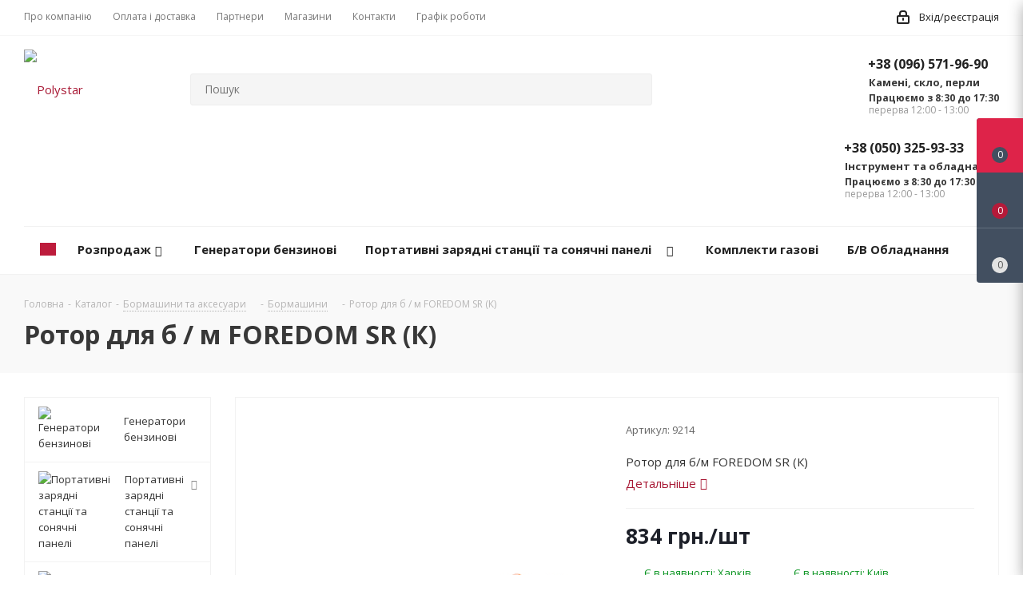

--- FILE ---
content_type: text/html; charset=UTF-8
request_url: https://polystar.com.ua/ua/catalog/bormashini_ta_aksesuari/bormashini/rotor_dlya_b_m_foredom_sr_k/
body_size: 78512
content:
<!DOCTYPE html>
<html xmlns="http://www.w3.org/1999/xhtml" xml:lang="ua" lang="ua" >
<head>
	<title>Ротор для б / м FOREDOM SR (К) - Polystar</title>
	<meta name="viewport" content="initial-scale=1.0, width=device-width" />
	<meta name="HandheldFriendly" content="true" />
	<meta name="yes" content="yes" />
	<meta name="apple-mobile-web-app-status-bar-style" content="black" />
	<meta name="SKYPE_TOOLBAR" content="SKYPE_TOOLBAR_PARSER_COMPATIBLE" />
	<meta http-equiv="Content-Type" content="text/html; charset=UTF-8" />
<meta name="keywords" content="Polystar" />
<meta name="description" content="Polystar" />
<link href="https://fonts.googleapis.com/css?family=Open+Sans:300italic,400italic,600italic,700italic,800italic,400,300,500,600,700,800&subset=latin,cyrillic-ext" type="text/css"  rel="stylesheet" />
<link href="/bitrix/js/ui/design-tokens/dist/ui.design-tokens.min.css?175313462923463" type="text/css"  rel="stylesheet" />
<link href="/bitrix/js/ui/fonts/opensans/ui.font.opensans.min.css?17531324082320" type="text/css"  rel="stylesheet" />
<link href="/bitrix/js/main/popup/dist/main.popup.bundle.min.css?175313496028056" type="text/css"  rel="stylesheet" />
<link href="/bitrix/cache/css/s2/aspro_next/template_a04eb02aa25c3cddd9157c4ec8d7fb05/template_a04eb02aa25c3cddd9157c4ec8d7fb05_v1.css?17532894171001838" type="text/css"  data-template-style="true" rel="stylesheet" />
<script>if(!window.BX)window.BX={};if(!window.BX.message)window.BX.message=function(mess){if(typeof mess==='object'){for(let i in mess) {BX.message[i]=mess[i];} return true;}};</script>
<script>(window.BX||top.BX).message({"pull_server_enabled":"N","pull_config_timestamp":0,"shared_worker_allowed":"Y","pull_guest_mode":"N","pull_guest_user_id":0,"pull_worker_mtime":1753134480});(window.BX||top.BX).message({"PULL_OLD_REVISION":"Для продовження коректної роботи з сайтом необхідно перезавантажити сторінку."});</script>
<script>(window.BX||top.BX).message({"JS_CORE_LOADING":"Завантаження...","JS_CORE_WINDOW_CLOSE":"Закрити","JS_CORE_WINDOW_EXPAND":"Розгорнути","JS_CORE_WINDOW_NARROW":"Згорнути у вікно","JS_CORE_WINDOW_SAVE":"Зберегти","JS_CORE_WINDOW_CANCEL":"Скасувати","JS_CORE_H":"г","JS_CORE_M":"хв","JS_CORE_S":"с","JS_CORE_NO_DATA":"— Немає даних —","JSADM_AI_HIDE_EXTRA":"Приховати зайві","JSADM_AI_ALL_NOTIF":"Показати всі","JSADM_AUTH_REQ":"Потрібна авторизація!","JS_CORE_WINDOW_AUTH":"Увійти","JS_CORE_IMAGE_FULL":"Повний розмір","JS_CORE_WINDOW_CONTINUE":"Продовжити"});</script>

<script src="/bitrix/js/main/core/core.min.js?1753134983230432"></script>

<script>BX.Runtime.registerExtension({"name":"main.core","namespace":"BX","loaded":true});</script>
<script>BX.setJSList(["\/bitrix\/js\/main\/core\/core_ajax.js","\/bitrix\/js\/main\/core\/core_promise.js","\/bitrix\/js\/main\/polyfill\/promise\/js\/promise.js","\/bitrix\/js\/main\/loadext\/loadext.js","\/bitrix\/js\/main\/loadext\/extension.js","\/bitrix\/js\/main\/polyfill\/promise\/js\/promise.js","\/bitrix\/js\/main\/polyfill\/find\/js\/find.js","\/bitrix\/js\/main\/polyfill\/includes\/js\/includes.js","\/bitrix\/js\/main\/polyfill\/matches\/js\/matches.js","\/bitrix\/js\/ui\/polyfill\/closest\/js\/closest.js","\/bitrix\/js\/main\/polyfill\/fill\/main.polyfill.fill.js","\/bitrix\/js\/main\/polyfill\/find\/js\/find.js","\/bitrix\/js\/main\/polyfill\/matches\/js\/matches.js","\/bitrix\/js\/main\/polyfill\/core\/dist\/polyfill.bundle.js","\/bitrix\/js\/main\/core\/core.js","\/bitrix\/js\/main\/polyfill\/intersectionobserver\/js\/intersectionobserver.js","\/bitrix\/js\/main\/lazyload\/dist\/lazyload.bundle.js","\/bitrix\/js\/main\/polyfill\/core\/dist\/polyfill.bundle.js","\/bitrix\/js\/main\/parambag\/dist\/parambag.bundle.js"]);
</script>
<script>BX.Runtime.registerExtension({"name":"ls","namespace":"window","loaded":true});</script>
<script>BX.Runtime.registerExtension({"name":"jquery2","namespace":"window","loaded":true});</script>
<script>BX.Runtime.registerExtension({"name":"ui.design-tokens","namespace":"window","loaded":true});</script>
<script>BX.Runtime.registerExtension({"name":"ui.fonts.opensans","namespace":"window","loaded":true});</script>
<script>BX.Runtime.registerExtension({"name":"main.popup","namespace":"BX.Main","loaded":true});</script>
<script>BX.Runtime.registerExtension({"name":"popup","namespace":"window","loaded":true});</script>
<script type="extension/settings" data-extension="currency.currency-core">{"region":"ru"}</script>
<script>BX.Runtime.registerExtension({"name":"currency.currency-core","namespace":"BX.Currency","loaded":true});</script>
<script>BX.Runtime.registerExtension({"name":"currency","namespace":"window","loaded":true});</script>
<script>(window.BX||top.BX).message({"LANGUAGE_ID":"ua","FORMAT_DATE":"DD.MM.YYYY","FORMAT_DATETIME":"DD.MM.YYYY HH:MI:SS","COOKIE_PREFIX":"BITRIX_SM","SERVER_TZ_OFFSET":"7200","UTF_MODE":"Y","SITE_ID":"s2","SITE_DIR":"\/ua\/","USER_ID":"","SERVER_TIME":1768970823,"USER_TZ_OFFSET":0,"USER_TZ_AUTO":"Y","bitrix_sessid":"a13afdd8b7c11f9fcfaf17997b797f80"});</script>


<script src="/bitrix/js/pull/protobuf/protobuf.min.js?175312305876433"></script>
<script src="/bitrix/js/pull/protobuf/model.min.js?175312305814190"></script>
<script src="/bitrix/js/main/core/core_promise.min.js?15682753212490"></script>
<script src="/bitrix/js/rest/client/rest.client.min.js?16788055689240"></script>
<script src="/bitrix/js/pull/client/pull.client.min.js?175313448149849"></script>
<script src="/bitrix/js/main/core/core_ls.min.js?17531349252683"></script>
<script src="/bitrix/js/main/jquery/jquery-2.2.4.min.js?175313243085578"></script>
<script src="/bitrix/js/main/ajax.min.js?156827532122194"></script>
<script src="/bitrix/js/main/popup/dist/main.popup.bundle.min.js?175313498266962"></script>
<script src="/bitrix/js/currency/currency-core/dist/currency-core.bundle.min.js?17531342754569"></script>
<script src="/bitrix/js/currency/core_currency.min.js?1753134275835"></script>
<script>BX.setJSList(["\/bitrix\/templates\/aspro_next\/components\/bitrix\/catalog.element\/main\/script.js","\/bitrix\/templates\/aspro_next\/js\/jquery.history.js","\/bitrix\/templates\/aspro_next\/js\/jquery.actual.min.js","\/bitrix\/templates\/aspro_next\/vendor\/js\/jquery.bxslider.js","\/bitrix\/templates\/aspro_next\/js\/jqModal.js","\/bitrix\/templates\/aspro_next\/vendor\/js\/bootstrap.js","\/bitrix\/templates\/aspro_next\/vendor\/js\/jquery.appear.js","\/bitrix\/templates\/aspro_next\/js\/browser.js","\/bitrix\/templates\/aspro_next\/js\/jquery.fancybox.js","\/bitrix\/templates\/aspro_next\/js\/jquery.flexslider.js","\/bitrix\/templates\/aspro_next\/vendor\/js\/moment.min.js","\/bitrix\/templates\/aspro_next\/vendor\/js\/footable.js","\/bitrix\/templates\/aspro_next\/js\/jquery.validate.min.js","\/bitrix\/templates\/aspro_next\/js\/jquery.inputmask.bundle.min.js","\/bitrix\/templates\/aspro_next\/js\/jquery.easing.1.3.js","\/bitrix\/templates\/aspro_next\/js\/equalize.min.js","\/bitrix\/templates\/aspro_next\/js\/jquery.alphanumeric.js","\/bitrix\/templates\/aspro_next\/js\/jquery.cookie.js","\/bitrix\/templates\/aspro_next\/js\/jquery.plugin.min.js","\/bitrix\/templates\/aspro_next\/js\/jquery.countdown.min.js","\/bitrix\/templates\/aspro_next\/js\/jquery.countdown-ru.js","\/bitrix\/templates\/aspro_next\/js\/jquery.ikSelect.js","\/bitrix\/templates\/aspro_next\/js\/jquery.mobile.custom.touch.min.js","\/bitrix\/templates\/aspro_next\/js\/jquery.dotdotdot.js","\/bitrix\/templates\/aspro_next\/js\/rating_likes.js","\/bitrix\/templates\/aspro_next\/js\/main.js","\/bitrix\/components\/bitrix\/search.title\/script.js","\/bitrix\/templates\/aspro_next\/components\/bitrix\/search.title\/corp\/script.js","\/bitrix\/templates\/aspro_next\/components\/bitrix\/menu\/left_front_catalog\/script.js","\/bitrix\/templates\/aspro_next\/components\/bitrix\/subscribe.form\/main\/script.js","\/bitrix\/templates\/aspro_next\/components\/bitrix\/search.title\/fixed\/script.js","\/bitrix\/templates\/aspro_next\/js\/custom.js"]);</script>
<script>BX.setCSSList(["\/bitrix\/templates\/aspro_next\/vendor\/css\/bootstrap.css","\/bitrix\/templates\/aspro_next\/css\/jquery.fancybox.css","\/bitrix\/templates\/aspro_next\/css\/styles.css","\/bitrix\/templates\/aspro_next\/css\/animation\/animation_ext.css","\/bitrix\/templates\/aspro_next\/vendor\/css\/footable.standalone.min.css","\/bitrix\/templates\/aspro_next\/ajax\/ajax.css","\/bitrix\/templates\/aspro_next\/styles.css","\/bitrix\/templates\/aspro_next\/template_styles.css","\/bitrix\/templates\/aspro_next\/css\/media.min.css","\/bitrix\/templates\/aspro_next\/vendor\/fonts\/font-awesome\/css\/font-awesome.min.css","\/bitrix\/templates\/aspro_next\/css\/print.css","\/bitrix\/templates\/aspro_next\/themes\/6\/theme.css","\/bitrix\/templates\/aspro_next\/bg_color\/light\/bgcolors.css","\/bitrix\/templates\/aspro_next\/css\/width-1.css","\/bitrix\/templates\/aspro_next\/css\/font-1.css","\/bitrix\/templates\/aspro_next\/css\/custom.css"]);</script>
<script type='text/javascript' data-skip-moving='true'>window['asproRecaptcha'] = {params: {'recaptchaColor':'light','recaptchaLogoShow':'y','recaptchaSize':'normal','recaptchaBadge':'bottomright','recaptchaLang':'ua'},key: '6LcpLCAsAAAAAEqsp8Hm0pEvFtLElRIyez0hyH6V'};</script>
<script type='text/javascript' data-skip-moving='true'>!function(a,e,r,c,t){function n(r){var c=e.getElementById(r);if(c&&!(c.className.indexOf("g-recaptcha")<0)&&a.grecaptcha&&!c.children.length){var n=grecaptcha.render(r,{sitekey:a[t].key+"",theme:a[t].params.recaptchaColor+"",size:a[t].params.recaptchaSize+"",callback:"onCaptchaVerify"+a[t].params.recaptchaSize,badge:a[t].params.recaptchaBadge});$(c).attr("data-widgetid",n)}}a.onLoadRenderRecaptcha=function(){for(var e in a[c].args)a[c].args.hasOwnProperty(e)&&n(a[c].args[e][0]);a[c]=function(a){n(a)}},a[c]=a[c]||function(){a[c].args=a[c].args||[],a[c].args.push(arguments),function(e,r,c){var n;e.getElementById(c)||(n=e.createElement(r),n.id=c,n.src="//www.google.com/recaptcha/api.js?hl="+a[t].params.recaptchaLang+"&onload=onLoadRenderRecaptcha&render=explicit",e.head.appendChild(n))}(e,r,"recaptchaApiLoader")}}(window,document,"script","renderRecaptchaById","asproRecaptcha");</script>
<script type='text/javascript' data-skip-moving='true'>!function(){var e=function(e){for(var a=e;a;)if(a=a.parentNode,"form"===a.nodeName.toLowerCase())return a;return null},a=function(e){var a=[],t=null,n=!1;"undefined"!=typeof e&&(n=null!==e),t=n?e.getElementsByTagName("input"):document.getElementsByName("captcha_word");for(var r=0;r<t.length;r++)"captcha_word"===t[r].name&&a.push(t[r]);return a},t=function(e){for(var a=[],t=e.getElementsByTagName("img"),n=0;n<t.length;n++)(/\/bitrix\/tools\/captcha.php\?(captcha_code|captcha_sid)=[^>]*?/i.test(t[n].src)||"captcha"===t[n].id)&&a.push(t[n]);return a},n=function(){var t=null,n=a(t);if(0===n.length)return[];for(var r=[],c=0;c<n.length;c++){var o=e(n[c]);null!==o&&r.push(o)}return r},r=function(e){var a="recaptcha-dynamic-"+(new Date).getTime();if(null!==document.getElementById(a)){var t=!1,n=null,r=65535;do n=Math.floor(Math.random()*r),t=null!==document.getElementById(a+n);while(t);a+=n}var c=document.createElement("div");c.id=a,c.className="g-recaptcha",c.attributes["data-sitekey"]=window.asproRecaptcha.key,e.parentNode&&(e.parentNode.className+=" recaptcha_text",e.parentNode.replaceChild(c,e)),renderRecaptchaById(a)},c=function(e){var a="[data-uri]";e.attributes.src=a,e.style.display="none","src"in e&&(e.parentNode&&(e.parentNode.className+=" recaptcha_tmp_img"),e.src=a)},o=function(e){"function"==typeof $&&$(e).find(".captcha-row label > span").length&&$(e).find(".captcha-row label > span").html(BX.message("RECAPTCHA_TEXT")+' <span class="star">*</span>')},p=function(){for(var e,p=n(),d=0;d<p.length;d++){var i=p[d],s=a(i);if(0!==s.length){var l=t(i);if(0!==l.length){for(e=0;e<s.length;e++)r(s[e]);for(e=0;e<l.length;e++)c(l[e]);o(i)}}}},d=function(){if("undefined"!=typeof renderRecaptchaById)for(var e=document.getElementsByClassName("g-recaptcha"),a=0;a<e.length;a++){var t=e[a];if(0===t.innerHTML.length){var n=t.id;if("string"==typeof n&&0!==n.length){if("function"==typeof $){var r=$(t).closest(".captcha-row");r.length&&(r.addClass(window.asproRecaptcha.params.recaptchaSize+" logo_captcha_"+window.asproRecaptcha.params.recaptchaLogoShow+" "+window.asproRecaptcha.params.recaptchaBadge),r.find(".captcha_image").addClass("recaptcha_tmp_img"),r.find(".captcha_input").addClass("recaptcha_text"),"invisible"!==window.asproRecaptcha.params.recaptchaSize&&(r.find("input.recaptcha").length||$('<input type="text" class="recaptcha" value="" />').appendTo(r)))}renderRecaptchaById(n)}}}},i=function(){try{return d(),window.renderRecaptchaById&&window.asproRecaptcha&&window.asproRecaptcha.key?(p(),!0):(console.error("Bad captcha keys or module error"),!0)}catch(e){return console.error(e),!0}};document.addEventListener?document.addEventListener("DOMNodeInserted",i,!1):console.warn("Your browser does not support dynamic ReCaptcha replacement")}();</script>
<script>
					(function () {
						"use strict";

						var counter = function ()
						{
							var cookie = (function (name) {
								var parts = ("; " + document.cookie).split("; " + name + "=");
								if (parts.length == 2) {
									try {return JSON.parse(decodeURIComponent(parts.pop().split(";").shift()));}
									catch (e) {}
								}
							})("BITRIX_CONVERSION_CONTEXT_s2");

							if (cookie && cookie.EXPIRE >= BX.message("SERVER_TIME"))
								return;

							var request = new XMLHttpRequest();
							request.open("POST", "/bitrix/tools/conversion/ajax_counter.php", true);
							request.setRequestHeader("Content-type", "application/x-www-form-urlencoded");
							request.send(
								"SITE_ID="+encodeURIComponent("s2")+
								"&sessid="+encodeURIComponent(BX.bitrix_sessid())+
								"&HTTP_REFERER="+encodeURIComponent(document.referrer)
							);
						};

						if (window.frameRequestStart === true)
							BX.addCustomEvent("onFrameDataReceived", counter);
						else
							BX.ready(counter);
					})();
				</script>
<script>BX.message({'PHONE':'Телефон','FAST_VIEW':'Швидкий перегляд','TABLES_SIZE_TITLE':'Підбір розміру','SOCIAL':'Соціальні мережі','DESCRIPTION':'Опис магазину','ITEMS':'Товари','LOGO':'Логотип','REGISTER_INCLUDE_AREA':'Текст про реєстрацію','AUTH_INCLUDE_AREA':'Текст про авторизацію','FRONT_IMG':'Зображення компанії','EMPTY_CART':'порожня','CATALOG_VIEW_MORE':'... Показати всі','CATALOG_VIEW_LESS':'... Згорнути','JS_REQUIRED':'Заповніть це поле','JS_FORMAT':'Невірний формат','JS_FILE_EXT':'Неприпустиме розширення файлу','JS_PASSWORD_COPY':'Паролі не співпадають','JS_PASSWORD_LENGTH':'Мінімум 6 символів','JS_ERROR':'Невірно заповнене поле','JS_FILE_SIZE':'Максимальний розмір 5мб','JS_FILE_BUTTON_NAME':'Виберіть файл','JS_FILE_DEFAULT':'Файл не знайдено','JS_DATE':'Некоректна дата','JS_DATETIME':'Некоректна дата/час','JS_REQUIRED_LICENSES':'Погодьтеся з умовами','LICENSE_PROP':'Згода на обробку персональних даних','LOGIN_LEN':'Введіть мінімум {0} символу','FANCY_CLOSE':'Закрити','FANCY_NEXT':'Наступний','FANCY_PREV':'Попередній','TOP_AUTH_REGISTER':'Реєстрація','CALLBACK':'Замовити дзвінок','S_CALLBACK':'Замовити дзвінок','UNTIL_AKC':'До кінця акції','TITLE_QUANTITY_BLOCK':'Залишок','TITLE_QUANTITY':'шт.','TOTAL_SUMM_ITEM':'Загальна вартість ','SUBSCRIBE_SUCCESS':'Ви успішно підписалися','RECAPTCHA_TEXT':'Підтвердіть, що ви не робот','JS_RECAPTCHA_ERROR':'Пройдіть перевірку','COUNTDOWN_SEC':'сек.','COUNTDOWN_MIN':'хв.','COUNTDOWN_HOUR':'год.','COUNTDOWN_DAY0':'днів','COUNTDOWN_DAY1':'день','COUNTDOWN_DAY2':'дня','COUNTDOWN_WEAK0':'Тижнів','COUNTDOWN_WEAK1':'Тиждень','COUNTDOWN_WEAK2':'Тижня','COUNTDOWN_MONTH0':'Місяців','COUNTDOWN_MONTH1':'Місяць','COUNTDOWN_MONTH2':'Місяці','COUNTDOWN_YEAR0':'Років','COUNTDOWN_YEAR1':'Рік','COUNTDOWN_YEAR2':'Року','CATALOG_PARTIAL_BASKET_PROPERTIES_ERROR':'Заповнені в повному обсязі властивості у який додається товару','CATALOG_EMPTY_BASKET_PROPERTIES_ERROR':'Виберіть властивості товару, що додаються в кошик в параметрах компонента','CATALOG_ELEMENT_NOT_FOUND':'Елемент не знайдений','ERROR_ADD2BASKET':'Помилка додавання товару в кошик','CATALOG_SUCCESSFUL_ADD_TO_BASKET':'Успішне додавання товару в кошик','ERROR_BASKET_TITLE':'Помилка кошика','ERROR_BASKET_PROP_TITLE':'Виберіть властивості, що додаються в корзину','ERROR_BASKET_BUTTON':'Вибрати','BASKET_TOP':'Кошик в шапці','ERROR_ADD_DELAY_ITEM':'Помилка відкладеного кошика','VIEWED_TITLE':'Раніше ви дивилися','VIEWED_BEFORE':'Раніше ви дивилися','BEST_TITLE':'Кращі пропозиції','CT_BST_SEARCH_BUTTON':'Пошук','CT_BST_SEARCH2_BUTTON':'Знайти','BASKET_PRINT_BUTTON':'Роздрукувати','BASKET_CLEAR_ALL_BUTTON':'Очистити','BASKET_QUICK_ORDER_BUTTON':'Швидке замовлення','BASKET_CONTINUE_BUTTON':'Продовжити покупки','BASKET_ORDER_BUTTON':'Оформити замовлення','SHARE_BUTTON':'Поділитися','BASKET_CHANGE_TITLE':'Ваше замовлення','BASKET_CHANGE_LINK':'Змінити','MORE_INFO_SKU':'Детальніше','FROM':'від','TITLE_BLOCK_VIEWED_NAME':'Раніше ви дивилися','T_BASKET':'Кошик','FILTER_EXPAND_VALUES':'Показати всі','FILTER_HIDE_VALUES':'Згорнути','FULL_ORDER':'Повне замовлення','CUSTOM_COLOR_CHOOSE':'Вибрати','CUSTOM_COLOR_CANCEL':'Скасування','S_MOBILE_MENU':'Меню','NEXT_T_MENU_BACK':'Назад','NEXT_T_MENU_CALLBACK':'Зворотній зв\'язок','NEXT_T_MENU_CONTACTS_TITLE':'Будьте на зв\'язку','SEARCH_TITLE':'Пошук','SOCIAL_TITLE':'Залишайтеся на зв\'язку','HEADER_SCHEDULE':'Час роботи','SEO_TEXT':'SEO опис','COMPANY_IMG':'Картинка компанії','COMPANY_TEXT':'Опис компанії','CONFIG_SAVE_SUCCESS':'Налаштування збережені','CONFIG_SAVE_FAIL':'Помилка збереження налаштувань','ITEM_ECONOMY':'Економія','ITEM_ARTICLE':'Артикул: ','JS_FORMAT_ORDER':'введений у неправильному форматі','JS_BASKET_COUNT_TITLE':'У кошику товарів на SUMM','POPUP_VIDEO':'Відео','POPUP_GIFT_TEXT':'Знайшли щось особливе? Натякніть другові про подарунок!','ADD_PHONES_PL':'Додаткові номери телефонів','404_TITLE_PL':'Сторінка не знайдена','404_ERROR_PL':'Помилка 404','404_NOT_CORRECT_PL':'Неправильно набрано адресу або така <br /> сторінка не існує','404_LINK_MAIN_PL':'Перейти на головну','404_OR_PL':'або','404_LINK_BACK_PL':'Повернутися назад'})</script>
<link rel="shortcut icon" href="/ua/favicon.ico?1764777652" type="image/x-icon" />
<link rel="apple-touch-icon" sizes="180x180" href="/upload/CNext/fc1/fc11f2a04bbcfbc3a0a2282b2fa9651c.png" />
<meta property="og:description" content="Ротор для б/м FOREDOM SR (К)" />
<meta property="og:image" content="https://polystar.com.ua:443/upload/iblock/4ed/r5j2gmhlwjlr01tqhs3i6bih9653o2wf.jpeg" />
<link rel="image_src" href="https://polystar.com.ua:443/upload/iblock/4ed/r5j2gmhlwjlr01tqhs3i6bih9653o2wf.jpeg"  />
<meta property="og:title" content="Ротор для б / м FOREDOM SR (К) - Polystar" />
<meta property="og:type" content="website" />
<meta property="og:url" content="https://polystar.com.ua:443/ua/catalog/bormashini_ta_aksesuari/bormashini/rotor_dlya_b_m_foredom_sr_k/" />



<script  src="/bitrix/cache/js/s2/aspro_next/template_9f1d577ba8fd2a93891b657d299d9f12/template_9f1d577ba8fd2a93891b657d299d9f12_v1.js?1753289466628909"></script>
<script  src="/bitrix/cache/js/s2/aspro_next/page_04fe0d0f1cd19a5d44cf6df25ebfe7e4/page_04fe0d0f1cd19a5d44cf6df25ebfe7e4_v1.js?175328949898760"></script>

		</head>
<body class="fill_bg_n" id="main">
	<div id="panel"></div>
	
	





				<!--'start_frame_cache_basketitems-component-block'-->												<div id="ajax_basket"></div>
					<!--'end_frame_cache_basketitems-component-block'-->				<script >
				BX.message({'MIN_ORDER_PRICE_TEXT':'<b>Мінімальна сума замовлення #PRICE#<\/b><br/>\nБудь ласка, додайте ще товарів в кошик '});

		var arNextOptions = ({
			"SITE_DIR" : "/ua/",
			"SITE_ID" : "s2",
			"SITE_ADDRESS" : "www.polystar.com.ua",
			"FORM" : ({
				"ASK_FORM_ID" : "ASK",
				"SERVICES_FORM_ID" : "SERVICES",
				"FEEDBACK_FORM_ID" : "FEEDBACK",
				"CALLBACK_FORM_ID" : "CALLBACK",
				"RESUME_FORM_ID" : "RESUME",
				"TOORDER_FORM_ID" : "TOORDER"
			}),
			"PAGES" : ({
				"FRONT_PAGE" : "",
				"BASKET_PAGE" : "",
				"ORDER_PAGE" : "",
				"PERSONAL_PAGE" : "",
				"CATALOG_PAGE" : "1",
				"CATALOG_PAGE_URL" : "/ua/catalog/",
				"BASKET_PAGE_URL" : "/ua/basket/",
			}),
			"PRICES" : ({
				"MIN_PRICE" : "200",
			}),
			"THEME" : ({
				'THEME_SWITCHER' : 'N',
				'BASE_COLOR' : '6',
				'BASE_COLOR_CUSTOM' : 'b30847',
				'TOP_MENU' : '',
				'TOP_MENU_FIXED' : 'Y',
				'COLORED_LOGO' : 'N',
				'SIDE_MENU' : 'LEFT',
				'SCROLLTOTOP_TYPE' : 'ROUND_COLOR',
				'SCROLLTOTOP_POSITION' : 'PADDING',
				'CAPTCHA_FORM_TYPE' : '',
				'PHONE_MASK' : '+38 (999) 999-99-99',
				'VALIDATE_PHONE_MASK' : '^[+][0-9]{2} [(][0-9]{3}[)] [0-9]{3}[-][0-9]{2}[-][0-9]{2}$',
				'DATE_MASK' : 'd.m.y',
				'DATE_PLACEHOLDER' : 'дд.мм.гггг',
				'VALIDATE_DATE_MASK' : '^[0-9]{1,2}\.[0-9]{1,2}\.[0-9]{4}$',
				'DATETIME_MASK' : 'd.m.y h:s',
				'DATETIME_PLACEHOLDER' : 'дд.мм.гггг чч:мм',
				'VALIDATE_DATETIME_MASK' : '^[0-9]{1,2}\.[0-9]{1,2}\.[0-9]{4} [0-9]{1,2}\:[0-9]{1,2}$',
				'VALIDATE_FILE_EXT' : 'png|jpg|jpeg|gif|doc|docx|xls|xlsx|txt|pdf|odt|rtf',
				'BANNER_WIDTH' : '',
				'BIGBANNER_ANIMATIONTYPE' : 'SLIDE_HORIZONTAL',
				'BIGBANNER_SLIDESSHOWSPEED' : '5000',
				'BIGBANNER_ANIMATIONSPEED' : '600',
				'PARTNERSBANNER_SLIDESSHOWSPEED' : '5000',
				'PARTNERSBANNER_ANIMATIONSPEED' : '600',
				'ORDER_BASKET_VIEW' : 'FLY2',
				'SHOW_BASKET_ONADDTOCART' : 'Y',
				'SHOW_BASKET_PRINT' : 'N',
				"SHOW_ONECLICKBUY_ON_BASKET_PAGE" : 'Y',
				'SHOW_LICENCE' : 'N',
				'LICENCE_CHECKED' : 'N',
				'SHOW_TOTAL_SUMM' : 'Y',
				'SHOW_TOTAL_SUMM_TYPE' : 'CHANGE',
				'CHANGE_TITLE_ITEM' : 'Y',
				'DISCOUNT_PRICE' : '',
				'STORES' : '',
				'STORES_SOURCE' : 'IBLOCK',
				'TYPE_SKU' : 'TYPE_1',
				'MENU_POSITION' : 'LINE',
				'MENU_TYPE_VIEW' : 'HOVER',
				'DETAIL_PICTURE_MODE' : 'POPUP',
				'PAGE_WIDTH' : '1',
				'PAGE_CONTACTS' : '4',
				'HEADER_TYPE' : '2',
				'REGIONALITY_SEARCH_ROW' : 'N',
				'HEADER_TOP_LINE' : '',
				'HEADER_FIXED' : '1',
				'HEADER_MOBILE' : '1',
				'HEADER_MOBILE_MENU' : '1',
				'HEADER_MOBILE_MENU_SHOW_TYPE' : '',
				'TYPE_SEARCH' : 'fixed',
				'PAGE_TITLE' : '2',
				'INDEX_TYPE' : 'index3',
				'FOOTER_TYPE' : '7',
				'PRINT_BUTTON' : 'N',
				'EXPRESSION_FOR_PRINT_PAGE' : 'Версія для друку',
				'EXPRESSION_FOR_FAST_VIEW' : 'Швидкий перегляд',
				'FILTER_VIEW' : 'VERTICAL',
				'YA_GOALS' : 'N',
				'YA_COUNTER_ID' : '',
				'USE_FORMS_GOALS' : 'COMMON',
				'USE_SALE_GOALS' : '',
				'USE_DEBUG_GOALS' : 'N',
				'SHOW_HEADER_GOODS' : 'Y',
				'INSTAGRAMM_INDEX' : 'N',

			}),
			"REGIONALITY":({
				'USE_REGIONALITY' : 'N',
				'REGIONALITY_VIEW' : 'POPUP_REGIONS',
			}),
			"COUNTERS":({
				"YANDEX_COUNTER" : 1,
				"GOOGLE_COUNTER" : 1,
				"YANDEX_ECOMERCE" : "N",
				"GOOGLE_ECOMERCE" : "N",
				"TYPE":{
					"ONE_CLICK":"Купить в 1 клик",
					"QUICK_ORDER":"Швидке замовлення",
				},
				"GOOGLE_EVENTS":{
					"ADD2BASKET": "addToCart",
					"REMOVE_BASKET": "removeFromCart",
					"CHECKOUT_ORDER": "checkout",
					"PURCHASE": "gtm.dom",
				}
			}),
			"JS_ITEM_CLICK":({
				"precision" : 6,
				"precisionFactor" : Math.pow(10,6)
			})
		});
		</script>
			
	<div class="wrapper1  catalog_page basket_fly fly2 basket_fill_DARK side_LEFT catalog_icons_Y banner_auto  mheader-v1 header-v2 regions_N fill_N footer-v7 front-vindex3 mfixed_Y mfixed_view_always title-v2 with_phones">
		


		<div class="header_wrap visible-lg visible-md title-v2">
			<header id="header">
				<div class="top-block top-block-v1">
	<div class="maxwidth-theme">
		<div class="row">
			<div class="col-md-6">
					<ul class="menu topest">
					<li  >
				<a href="/ua/company/"><span>Про компанію</span></a>
			</li>
					<li  >
				<a href="/ua/help/"><span>Оплата і доставка</span></a>
			</li>
					<li  >
				<a href="/ua/info/brands/"><span>Партнери</span></a>
			</li>
					<li  >
				<a href="/ua/contacts/stores/"><span>Магазини</span></a>
			</li>
					<li  >
				<a href="/ua/contacts/"><span>Контакти</span></a>
			</li>
					<li  >
				<a href="/ua/contacts/"><span>Графік роботи</span></a>
			</li>
				<li class="more hidden">
			<span>...</span>
			<ul class="dropdown"></ul>
		</li>
	</ul>
			</div>
			<div class="top-block-item pull-right show-fixed top-ctrl">
									<div class="lang_pl">
											</div>
								<div class="personal_wrap">
					<div class="personal top login twosmallfont">
						
		<!--'start_frame_cache_header-auth-block1'-->			<!-- noindex --><a rel="nofollow" title="Мій кабінет" class="personal-link dark-color animate-load" data-event="jqm" data-param-type="auth" data-param-backurl="/ua/catalog/bormashini_ta_aksesuari/bormashini/rotor_dlya_b_m_foredom_sr_k/" data-name="auth" href="/ua/personal/"><i class="svg inline  svg-inline-cabinet" aria-hidden="true" title="Мій кабінет"><svg xmlns="http://www.w3.org/2000/svg" width="16" height="17" viewBox="0 0 16 17">
  <defs>
    <style>
      .loccls-1 {
        fill: #222;
        fill-rule: evenodd;
      }
    </style>
  </defs>
  <path class="loccls-1" d="M14,17H2a2,2,0,0,1-2-2V8A2,2,0,0,1,2,6H3V4A4,4,0,0,1,7,0H9a4,4,0,0,1,4,4V6h1a2,2,0,0,1,2,2v7A2,2,0,0,1,14,17ZM11,4A2,2,0,0,0,9,2H7A2,2,0,0,0,5,4V6h6V4Zm3,4H2v7H14V8ZM8,9a1,1,0,0,1,1,1v2a1,1,0,0,1-2,0V10A1,1,0,0,1,8,9Z"/>
</svg>
</i><span class="wrap"><span class="name">Вхід/реєстрація</span></span></a><!-- /noindex -->		<!--'end_frame_cache_header-auth-block1'-->
						</div>
				</div>
			</div>
					</div>
	</div>
</div>
<div class="header-v3 header-wrapper">
	<div class="logo_and_menu-row">
		<div class="logo-row">
			<div class="maxwidth-theme">
				<div class="row">
					<div class="logo-block col-md-2 col-sm-3">
						<div class="logo">
							<a href="/ua/"><img src="/upload/CNext/138/1388f4239382cf98f023d67c47ffb4ca.svg" alt="Polystar" title="Polystar" /></a>						</div>
					</div>
										<div class="pull-left search_wrap wide_search">
						<div class="search-block inner-table-block">
							
				<div class="search-wrapper">
				<div id="title-search_fixed">
					<form action="/ua/catalog/" class="search">
						<div class="search-input-div">
							<input class="search-input" id="title-search-input_fixed" type="text" name="q" value="" placeholder="Пошук" size="20" maxlength="50" autocomplete="off" />
						</div>
						<div class="search-button-div">
							<button class="btn btn-search" type="submit" name="s" value="Пошук"><i class="svg svg-search svg-black"></i></button>
							<span class="close-block inline-search-hide"><span class="svg svg-close close-icons"></span></span>
						</div>
					</form>
				</div>
			</div>
	<script >
	var jsControl = new JCTitleSearch2({
		//'WAIT_IMAGE': '/bitrix/themes/.default/images/wait.gif',
		'AJAX_PAGE' : '/ua/catalog/bormashini_ta_aksesuari/bormashini/rotor_dlya_b_m_foredom_sr_k/',
		'CONTAINER_ID': 'title-search_fixed',
		'INPUT_ID': 'title-search-input_fixed',
		'INPUT_ID_TMP': 'title-search-input_fixed',
		'MIN_QUERY_LEN': 2
	});
</script>						</div>
					</div>
					<div class="pull-right block-link">
																		<div class="phone-block with_btn">
							<div class="inner-table-block">
								<!-- noindex -->
								<div class="phone with_dropdown">
 <i class="svg svg-phone"></i> <a rel="nofollow" href="tel:+380965719690">+38 (096) 571-96-90</a>
	<!-- <div class="dropdown">
		<div class="wrap">
			<div class="more_phone">
 <a rel="nofollow" href="tel:+380972161144">+38 (097) 216-11-44</a>
			</div>
		</div>
	</div>
-->
</div>								<!-- /noindex -->

								<div class="schedule">
									<div style="padding-top: 5px; padding-bottom: 5px; font-size: 13px">
 <span style="color: #363636;"><b>Камені, скло, перли</b></span><br>
</div>
<div style="padding-top: 3px;">
 <b>Працюємо з 8:30 до 17:30 </b>
	<div style="padding-top: 3px;">
		перерва 12:00 - 13:00
	</div>
</div>
 <br>									
								</div>
							</div>
						</div>
											</div>					
											<div class="pull-right block-link">
							<div class="phone-block with_btn">
																	<div class="inner-table-block" style="padding-bottom: 10px;">
										
		
											<!-- noindex -->
			<div class="phone with_dropdown">
				<i class="svg svg-phone"></i>
				<a rel="nofollow" href="tel:+380503259333">+38 (050) 325-93-33</a>
									<div class="dropdown">
						<div class="wrap">
																							<div class="more_phone"><a rel="nofollow" href="tel:+380675701604">+38 (067) 570-16-04 <span>Інструмент та обладнання<br></span></a></div>
																							<div class="more_phone"><a rel="nofollow" href="tel:+380504997779">+38 (050) 499-77-79 <span>магазин Київ</span></a></div>
																							<div class="more_phone"><a rel="nofollow" href="tel:+380688387758">+38 (068) 838-77-58 <span>магазин Київ</span></a></div>
																							<div class="more_phone"><a rel="nofollow" href="tel:+380959461177">+38 (095) 946-11-77 <span>Магазин Харків</span></a></div>
																							<div class="more_phone"><a rel="nofollow" href="tel:+380671096157">+38 (067) 109-61-57 <span>Магазин Харків</span></a></div>
													</div>
					</div>
							</div>
			<!-- /noindex -->
					
		
											<div class="schedule">
											<div style="padding-top: 5px; padding-bottom: 5px; font-size: 13px">
 <span style="color: #363636;"><b>Інструмент та обладнання</b></span><br>
</div>
<div style="padding-top: 3px;">
 <b>Працюємо з 8:30 до 17:30 </b>
	<div style="padding-top: 3px;">
		перерва 12:00 - 13:00
	</div>
</div>										</div>
									</div>
																							</div>
						</div>
									</div>
			</div>
		</div>	</div>
	<div class="menu-row middle-block bglight">
		<div class="maxwidth-theme">
			<div class="row">
				<div class="col-md-12">
					<div class="menu-only">
						<nav class="mega-menu sliced">
								<div class="table-menu">
		<table>
			<tr>
														<td class="menu-item unvisible dropdown  icon sale_icon  ">
						<div class="wrap">
							<a class="dropdown-toggle" href="/ua/sale/">
								<div>
									Розпродаж									<div class="line-wrapper"><span class="line"></span></div>
								</div>
							</a>
															<span class="tail"></span>
								<ul class="dropdown-menu">
																																							<li class="  has_img">
																						<a href="/ua/sale/?section=499" title="Обладнання DigitalWax"><span class="name">Обладнання DigitalWax</span></a>
																					</li>
																																							<li class="  has_img">
																						<a href="/ua/sale/?section=500" title="DigitalWax витратні матеріали"><span class="name">DigitalWax витратні матеріали</span></a>
																					</li>
																																							<li class="  has_img">
																						<a href="/ua/sale/?section=509" title="Алмазні різці, диски"><span class="name">Алмазні різці, диски</span></a>
																					</li>
																																							<li class="  has_img">
																						<a href="/ua/sale/?section=513" title="Бормашини"><span class="name">Бормашини</span></a>
																					</li>
																																							<li class="  has_img">
																						<a href="/ua/sale/?section=517" title="Бор диск №25 K (F)"><span class="name">Бор диск №25 K (F)</span></a>
																					</li>
																																							<li class="  has_img">
																						<a href="/ua/sale/?section=520" title="Бор круглий №23"><span class="name">Бор круглий №23</span></a>
																					</li>
																																							<li class="  has_img">
																						<a href="/ua/sale/?section=521" title="Бор колесо K (F)"><span class="name">Бор колесо K (F)</span></a>
																					</li>
																																							<li class="  has_img">
																						<a href="/ua/sale/?section=522" title="Бор лінза НН (F)"><span class="name">Бор лінза НН (F)</span></a>
																					</li>
																																							<li class="  has_img">
																						<a href="/ua/sale/?section=523" title="Бор Н, 120 град."><span class="name">Бор Н, 120 град.</span></a>
																					</li>
																																							<li class="  has_img">
																						<a href="/ua/sale/?section=525" title="Бор підрізний HB-70"><span class="name">Бор підрізний HB-70</span></a>
																					</li>
																																							<li class="  has_img">
																						<a href="/ua/sale/?section=526" title="Бор підрізний HD"><span class="name">Бор підрізний HD</span></a>
																					</li>
																																							<li class="  has_img">
																						<a href="/ua/sale/?section=529" title="Бор циліндр круглий №28"><span class="name">Бор циліндр круглий №28</span></a>
																					</li>
																																							<li class="  has_img">
																						<a href="/ua/sale/?section=531" title="Бор чашка S"><span class="name">Бор чашка S</span></a>
																					</li>
																																							<li class="  has_img">
																						<a href="/ua/sale/?section=532" title="Бор чашка S-CUT"><span class="name">Бор чашка S-CUT</span></a>
																					</li>
																																							<li class="  has_img">
																						<a href="/ua/sale/?section=533" title="Бор-свердла 58PM"><span class="name">Бор-свердла 58PM</span></a>
																					</li>
																																							<li class="  has_img">
																						<a href="/ua/sale/?section=534" title="Свердла"><span class="name">Свердла</span></a>
																					</li>
																																							<li class="  has_img">
																						<a href="/ua/sale/?section=535" title="Фрези твердосплавні"><span class="name">Фрези твердосплавні</span></a>
																					</li>
																																							<li class="  has_img">
																						<a href="/ua/sale/?section=536" title="Аксесуари до бормашин"><span class="name">Аксесуари до бормашин</span></a>
																					</li>
																																							<li class="  has_img">
																						<a href="/ua/sale/?section=540" title="Рукава і наконечники"><span class="name">Рукава і наконечники</span></a>
																					</li>
																																							<li class="  has_img">
																						<a href="/ua/sale/?section=543" title="Ваги"><span class="name">Ваги</span></a>
																					</li>
																																							<li class="  has_img">
																						<a href="/ua/sale/?section=544" title="Вимірювальний інструмент"><span class="name">Вимірювальний інструмент</span></a>
																					</li>
																																							<li class="  has_img">
																						<a href="/ua/sale/?section=550" title="Аксесуари OTEC"><span class="name">Аксесуари OTEC</span></a>
																					</li>
																																							<li class="  has_img">
																						<a href="/ua/sale/?section=558" title="Наповнювачі органічні"><span class="name">Наповнювачі органічні</span></a>
																					</li>
																																							<li class="  has_img">
																						<a href="/ua/sale/?section=559" title="Наповнювачі пластикові"><span class="name">Наповнювачі пластикові</span></a>
																					</li>
																																							<li class="  has_img">
																						<a href="/ua/sale/?section=567" title="Оцінка металів і сплавів"><span class="name">Оцінка металів і сплавів</span></a>
																					</li>
																																							<li class="  has_img">
																						<a href="/ua/sale/?section=568" title="Сортування і оцінка каменів"><span class="name">Сортування і оцінка каменів</span></a>
																					</li>
																																							<li class="  has_img">
																						<a href="/ua/sale/?section=571" title="Пневматичні гравірувальні апарати"><span class="name">Пневматичні гравірувальні апарати</span></a>
																					</li>
																																							<li class="  has_img">
																						<a href="/ua/sale/?section=575" title="Нанесення алмазної грані"><span class="name">Нанесення алмазної грані</span></a>
																					</li>
																																							<li class="  has_img">
																						<a href="/ua/sale/?section=578" title="Література"><span class="name">Література</span></a>
																					</li>
																																							<li class="  has_img">
																						<a href="/ua/sale/?section=582" title="Ливарне обладнання GALLONI"><span class="name">Ливарне обладнання GALLONI</span></a>
																					</li>
																																							<li class="  has_img">
																						<a href="/ua/sale/?section=588" title="Вакуумні насоси, компресори"><span class="name">Вакуумні насоси, компресори</span></a>
																					</li>
																																							<li class="  has_img">
																						<a href="/ua/sale/?section=594" title="Приладдя"><span class="name">Приладдя</span></a>
																					</li>
																																							<li class="  ">
																						<a href="/ua/sale/?section=597" title="Опоки та аксесуари"><span class="name">Опоки та аксесуари</span></a>
																					</li>
																																							<li class="  has_img">
																						<a href="/ua/sale/?section=598" title="Бокорізи для літників"><span class="name">Бокорізи для літників</span></a>
																					</li>
																																							<li class="  has_img">
																						<a href="/ua/sale/?section=612" title="Модельні воски FERRIS"><span class="name">Модельні воски FERRIS</span></a>
																					</li>
																																							<li class="  has_img">
																						<a href="/ua/sale/?section=613" title="Обладнання та аксесуари для моделювання"><span class="name">Обладнання та аксесуари для моделювання</span></a>
																					</li>
																																							<li class="  has_img">
																						<a href="/ua/sale/?section=614" title="Муфельні печі"><span class="name">Муфельні печі</span></a>
																					</li>
																																							<li class="  has_img">
																						<a href="/ua/sale/?section=617" title="Печі GRAFICARBO"><span class="name">Печі GRAFICARBO</span></a>
																					</li>
																																							<li class="  has_img">
																						<a href="/ua/sale/?section=621" title="Лупи"><span class="name">Лупи</span></a>
																					</li>
																																							<li class="  has_img">
																						<a href="/ua/sale/?section=622" title="Мікроскопи"><span class="name">Мікроскопи</span></a>
																					</li>
																																							<li class="  has_img">
																						<a href="/ua/sale/?section=626" title="Водоструминні і піскоструминні апарати"><span class="name">Водоструминні і піскоструминні апарати</span></a>
																					</li>
																																							<li class="  has_img">
																						<a href="/ua/sale/?section=635" title="Апарати лазерного зварювання SISMA"><span class="name">Апарати лазерного зварювання SISMA</span></a>
																					</li>
																																							<li class="  has_img">
																						<a href="/ua/sale/?section=638" title="Пальники бензинові, газові"><span class="name">Пальники бензинові, газові</span></a>
																					</li>
																																							<li class="  has_img">
																						<a href="/ua/sale/?section=640" title="Пінцети для пайки"><span class="name">Пінцети для пайки</span></a>
																					</li>
																																							<li class="  has_img">
																						<a href="/ua/sale/?section=645" title="Наждакові круги, полотно"><span class="name">Наждакові круги, полотно</span></a>
																					</li>
																																							<li class="  has_img">
																						<a href="/ua/sale/?section=648" title="Поліруваліні станки"><span class="name">Поліруваліні станки</span></a>
																					</li>
																																							<li class="  has_img">
																						<a href="/ua/sale/?section=657" title="Інші інструменти"><span class="name">Інші інструменти</span></a>
																					</li>
																																							<li class="  has_img">
																						<a href="/ua/sale/?section=658" title="Розколотки кастів"><span class="name">Розколотки кастів</span></a>
																					</li>
																																							<li class="  has_img">
																						<a href="/ua/sale/?section=661" title="Фільерні дошки і волочильні верстати"><span class="name">Фільерні дошки і волочильні верстати</span></a>
																					</li>
																																							<li class="  has_img">
																						<a href="/ua/sale/?section=670" title="Корнайзери, накатки, закатки, обтискачі"><span class="name">Корнайзери, накатки, закатки, обтискачі</span></a>
																					</li>
																																							<li class="  has_img">
																						<a href="/ua/sale/?section=674" title="Лещата, цанги"><span class="name">Лещата, цанги</span></a>
																					</li>
																																							<li class="  has_img">
																						<a href="/ua/sale/?section=694" title="Напилки NIQUA (Німеччина)"><span class="name">Напилки NIQUA (Німеччина)</span></a>
																					</li>
																																							<li class="  has_img">
																						<a href="/ua/sale/?section=695" title="Напилки VALLORBE (Швейцарія)"><span class="name">Напилки VALLORBE (Швейцарія)</span></a>
																					</li>
																																							<li class="  has_img">
																						<a href="/ua/sale/?section=677" title="Шнурки каучукові й силіконові"><span class="name">Шнурки каучукові й силіконові</span></a>
																					</li>
																																							<li class="  has_img">
																						<a href="/ua/sale/?section=678" title="Шнурки шкіряні"><span class="name">Шнурки шкіряні</span></a>
																					</li>
																																							<li class="  has_img">
																						<a href="/ua/sale/?section=681" title="Холодні емалі POLYSTAR"><span class="name">Холодні емалі POLYSTAR</span></a>
																					</li>
																																							<li class="  has_img">
																						<a href="/ua/sale/?section=683" title="Емалі COLORIT"><span class="name">Емалі COLORIT</span></a>
																					</li>
																																							<li class="  has_img">
																						<a href="/ua/sale/?section=684" title="Емалі POLYSTAR COLOR"><span class="name">Емалі POLYSTAR COLOR</span></a>
																					</li>
																	</ul>
													</div>
					</td>
														<td class="menu-item unvisible  wide_menu   ">
						<div class="wrap">
							<a class="" href="/ua/catalog/generatori_benzinovi/">
								<div>
									Генератори бензинові									<div class="line-wrapper"><span class="line"></span></div>
								</div>
							</a>
													</div>
					</td>
														<td class="menu-item unvisible dropdown wide_menu   ">
						<div class="wrap">
							<a class="dropdown-toggle" href="/ua/catalog/portativni_zaryadni_stantsii_ta_sonyachni_paneli/">
								<div>
									Портативні зарядні станції та сонячні панелі									<div class="line-wrapper"><span class="line"></span></div>
								</div>
							</a>
															<span class="tail"></span>
								<ul class="dropdown-menu">
																																							<li class="  has_img">
																								<div class="menu_img"><img src="/upload/resize_cache/iblock/0f5/60_60_2/0f5213b0f0c98c12642241d63b87e66f.png" alt="Сонячні панелі Polystar" title="Сонячні панелі Polystar" /></div>
																																		<a href="/ua/catalog/portativni_zaryadni_stantsii_ta_sonyachni_paneli/sonyachni_paneli_polystar/" title="Сонячні панелі Polystar"><span class="name">Сонячні панелі Polystar</span></a>
																					</li>
																																							<li class="  has_img">
																								<div class="menu_img"><img src="/upload/resize_cache/iblock/574/60_60_2/5749d43a258c3c4bbcf76e7c16415ba0.png" alt="Портативні зарядні станції Polystar" title="Портативні зарядні станції Polystar" /></div>
																																		<a href="/ua/catalog/portativni_zaryadni_stantsii_ta_sonyachni_paneli/portativni_zaryadni_stantsii_polystar/" title="Портативні зарядні станції Polystar"><span class="name">Портативні зарядні станції Polystar</span></a>
																					</li>
																																							<li class="  has_img">
																								<div class="menu_img"><img src="/upload/resize_cache/iblock/af1/60_60_2/af19d9a3fdba6f87c2b3827c2bff0682.png" alt="Портативні зарядні станції Bluetti" title="Портативні зарядні станції Bluetti" /></div>
																																		<a href="/ua/catalog/portativni_zaryadni_stantsii_ta_sonyachni_paneli/portativni_zaryadni_stantsii_bluetti/" title="Портативні зарядні станції Bluetti"><span class="name">Портативні зарядні станції Bluetti</span></a>
																					</li>
																																							<li class="  has_img">
																								<div class="menu_img"><img src="/upload/resize_cache/iblock/1d8/60_60_2/1d8ec9bfdc7acd148d33c03a5f610fc3.jpg" alt="Портативні зарядні станції EcoFlow" title="Портативні зарядні станції EcoFlow" /></div>
																																		<a href="/ua/catalog/portativni_zaryadni_stantsii_ta_sonyachni_paneli/portativni_zaryadni_stantsii_ecoflow_1/" title="Портативні зарядні станції EcoFlow"><span class="name">Портативні зарядні станції EcoFlow</span></a>
																					</li>
																	</ul>
													</div>
					</td>
														<td class="menu-item unvisible  wide_menu   ">
						<div class="wrap">
							<a class="" href="/ua/catalog/komplekti_gazovi/">
								<div>
									Комплекти газові									<div class="line-wrapper"><span class="line"></span></div>
								</div>
							</a>
													</div>
					</td>
														<td class="menu-item unvisible  wide_menu   ">
						<div class="wrap">
							<a class="" href="/ua/catalog/b_v_obladnannya/">
								<div>
									Б/В Обладнання									<div class="line-wrapper"><span class="line"></span></div>
								</div>
							</a>
													</div>
					</td>
														<td class="menu-item unvisible dropdown wide_menu   ">
						<div class="wrap">
							<a class="dropdown-toggle" href="/ua/catalog/3d_modelyuvannya_chpu_verstati/">
								<div>
									3D-Моделювання, ЧПУ Верстати									<div class="line-wrapper"><span class="line"></span></div>
								</div>
							</a>
															<span class="tail"></span>
								<ul class="dropdown-menu">
																																							<li class="dropdown-submenu  has_img">
																								<div class="menu_img"><img src="/upload/resize_cache/iblock/58e/60_60_2/58e812279513e725c56bef7856d173cb.png" alt="Обладнання DigitalWax" title="Обладнання DigitalWax" /></div>
																																		<a href="/ua/catalog/3d_modelyuvannya_chpu_verstati/obladnannya_digitalwax/" title="Обладнання DigitalWax"><span class="name">Обладнання DigitalWax</span><span class="arrow"><i></i></span></a>
																																			<ul class="dropdown-menu toggle_menu">
																																									<li class="  ">
															<a href="/ua/catalog/3d_modelyuvannya_chpu_verstati/obladnannya_digitalwax/obladnannya_digitalwax_1/" title="Обладнання DigitalWax"><span class="name">Обладнання DigitalWax</span></a>
																													</li>
																																									<li class="  ">
															<a href="/ua/catalog/3d_modelyuvannya_chpu_verstati/obladnannya_digitalwax/digitalwax_vitratni_materiali/" title="DigitalWax витратні матеріали"><span class="name">DigitalWax витратні матеріали</span></a>
																													</li>
																																						</ul>
																					</li>
																																							<li class="  has_img">
																								<div class="menu_img"><img src="/upload/resize_cache/iblock/c61/60_60_2/c61c3b761785607dcf1ab61c823532e8.jpg" alt="Обладнання Envisiontec" title="Обладнання Envisiontec" /></div>
																																		<a href="/ua/catalog/3d_modelyuvannya_chpu_verstati/obladnannya_envisiontec/" title="Обладнання Envisiontec"><span class="name">Обладнання Envisiontec</span></a>
																					</li>
																																							<li class="  has_img">
																								<div class="menu_img"><img src="/upload/resize_cache/iblock/0ca/60_60_2/0ca15b0ccc59bb925a0a56dc4cf390b5.jpg" alt="Фрезерні ЧПУ верстати" title="Фрезерні ЧПУ верстати" /></div>
																																		<a href="/ua/catalog/3d_modelyuvannya_chpu_verstati/frezerni_chpu_verstati/" title="Фрезерні ЧПУ верстати"><span class="name">Фрезерні ЧПУ верстати</span></a>
																					</li>
																																							<li class="  has_img">
																								<div class="menu_img"><img src="/upload/resize_cache/iblock/a10/60_60_2/clreyybuy7vmr9vu2efi413j5womcb3g.jpg" alt="Обладнання Formlabs" title="Обладнання Formlabs" /></div>
																																		<a href="/ua/catalog/3d_modelyuvannya_chpu_verstati/obladnannya_formlabs/" title="Обладнання Formlabs"><span class="name">Обладнання Formlabs</span></a>
																					</li>
																																							<li class="  has_img">
																								<div class="menu_img"><img src="/upload/resize_cache/iblock/ce1/60_60_2/rxpptu6kxwt2xdvha7ppebbppymg29p2.png" alt="3D Сканери" title="3D Сканери" /></div>
																																		<a href="/ua/catalog/3d_modelyuvannya_chpu_verstati/3d_skaneri/" title="3D Сканери"><span class="name">3D Сканери</span></a>
																					</li>
																	</ul>
													</div>
					</td>
														<td class="menu-item unvisible dropdown wide_menu   ">
						<div class="wrap">
							<a class="dropdown-toggle" href="/ua/catalog/affinazhne_obladnannya/">
								<div>
									Аффінажне обладнання									<div class="line-wrapper"><span class="line"></span></div>
								</div>
							</a>
															<span class="tail"></span>
								<ul class="dropdown-menu">
																																							<li class="  has_img">
																								<div class="menu_img"><img src="/upload/resize_cache/iblock/28e/60_60_2/28e56b6fc48018c99088fe3332801403.jpg" alt="Термічна обробка відходів" title="Термічна обробка відходів" /></div>
																																		<a href="/ua/catalog/affinazhne_obladnannya/termichna_obrobka_vidkhodiv/" title="Термічна обробка відходів"><span class="name">Термічна обробка відходів</span></a>
																					</li>
																																							<li class="  has_img">
																								<div class="menu_img"><img src="/upload/resize_cache/iblock/aff/60_60_2/aff02864a689b9766d10d3a5d1eb28d9.png" alt="Хімічна обробка відходів" title="Хімічна обробка відходів" /></div>
																																		<a href="/ua/catalog/affinazhne_obladnannya/khimichna_obrobka_vidkhodiv/" title="Хімічна обробка відходів"><span class="name">Хімічна обробка відходів</span></a>
																					</li>
																	</ul>
													</div>
					</td>
														<td class="menu-item unvisible dropdown wide_menu   ">
						<div class="wrap">
							<a class="dropdown-toggle" href="/ua/catalog/almazniy_instrument/">
								<div>
									Алмазний інструмент									<div class="line-wrapper"><span class="line"></span></div>
								</div>
							</a>
															<span class="tail"></span>
								<ul class="dropdown-menu">
																																							<li class="  has_img">
																								<div class="menu_img"><img src="/upload/resize_cache/iblock/2eb/60_60_2/2eb9e347e5e037c7435b687fe33c581d.png" alt="Алмазна паста" title="Алмазна паста" /></div>
																																		<a href="/ua/catalog/almazniy_instrument/almazna_pasta/" title="Алмазна паста"><span class="name">Алмазна паста</span></a>
																					</li>
																																							<li class="  has_img">
																								<div class="menu_img"><img src="/upload/resize_cache/iblock/d6d/60_60_2/d6d182ef99efa6f5182f538332677be9.jpg" alt="Алмазні різці, диски" title="Алмазні різці, диски" /></div>
																																		<a href="/ua/catalog/almazniy_instrument/almazni_riztsi_diski/" title="Алмазні різці, диски"><span class="name">Алмазні різці, диски</span></a>
																					</li>
																																							<li class="  has_img">
																								<div class="menu_img"><img src="/upload/resize_cache/iblock/d6e/60_60_2/d6ec6d3a5104f168673ce73aaad9dd95.jpg" alt="Алмазні бори" title="Алмазні бори" /></div>
																																		<a href="/ua/catalog/almazniy_instrument/almazni_bori/" title="Алмазні бори"><span class="name">Алмазні бори</span></a>
																					</li>
																																							<li class="  has_img">
																								<div class="menu_img"><img src="/upload/resize_cache/iblock/e97/60_60_2/e9759e43f31179df881a797200e80a8d.jpg" alt="Алмазні надфілі" title="Алмазні надфілі" /></div>
																																		<a href="/ua/catalog/almazniy_instrument/almazni_nadfili/" title="Алмазні надфілі"><span class="name">Алмазні надфілі</span></a>
																					</li>
																	</ul>
													</div>
					</td>
														<td class="menu-item unvisible dropdown wide_menu   active">
						<div class="wrap">
							<a class="dropdown-toggle" href="/ua/catalog/bormashini_ta_aksesuari/">
								<div>
									Бормашини та аксесуари									<div class="line-wrapper"><span class="line"></span></div>
								</div>
							</a>
															<span class="tail"></span>
								<ul class="dropdown-menu">
																																							<li class=" active has_img">
																								<div class="menu_img"><img src="/upload/resize_cache/iblock/ccf/60_60_2/ccf2b36df2113ca98a5a24c0c2135cd8.png" alt="Бормашини" title="Бормашини" /></div>
																																		<a href="/ua/catalog/bormashini_ta_aksesuari/bormashini/" title="Бормашини"><span class="name">Бормашини</span></a>
																					</li>
																																							<li class="dropdown-submenu  has_img">
																								<div class="menu_img"><img src="/upload/resize_cache/iblock/3fd/60_60_2/3fda320733035bc6be1d91589c29bfcb.jpg" alt="Бори, фрези, різці" title="Бори, фрези, різці" /></div>
																																		<a href="/ua/catalog/bormashini_ta_aksesuari/bori_frezi_riztsi/" title="Бори, фрези, різці"><span class="name">Бори, фрези, різці</span><span class="arrow"><i></i></span></a>
																																			<ul class="dropdown-menu toggle_menu">
																																									<li class="  ">
															<a href="/ua/catalog/bormashini_ta_aksesuari/bori_frezi_riztsi/almazni_riztsi_diski_1/" title="Алмазні різці, диски"><span class="name">Алмазні різці, диски</span></a>
																													</li>
																																									<li class="  ">
															<a href="/ua/catalog/bormashini_ta_aksesuari/bori_frezi_riztsi/bor_almazniy/" title="Бор алмазний"><span class="name">Бор алмазний</span></a>
																													</li>
																																									<li class="  ">
															<a href="/ua/catalog/bormashini_ta_aksesuari/bori_frezi_riztsi/bor_disk_25_k_f/" title="Бор диск №25 K (F)"><span class="name">Бор диск №25 K (F)</span></a>
																													</li>
																																									<li class="  ">
															<a href="/ua/catalog/bormashini_ta_aksesuari/bori_frezi_riztsi/bor_golchastiy_fk/" title="Бор голчастий FK"><span class="name">Бор голчастий FK</span></a>
																													</li>
																																									<li class="  ">
															<a href="/ua/catalog/bormashini_ta_aksesuari/bori_frezi_riztsi/bor_konichniy_38/" title="Бор конічний №38"><span class="name">Бор конічний №38</span></a>
																													</li>
																																									<li class="  ">
															<a href="/ua/catalog/bormashini_ta_aksesuari/bori_frezi_riztsi/bor_krugliy_23/" title="Бор круглий №23"><span class="name">Бор круглий №23</span></a>
																													</li>
																																									<li class="  ">
															<a href="/ua/catalog/bormashini_ta_aksesuari/bori_frezi_riztsi/bor_koleso_k_f/" title="Бор колесо K (F)"><span class="name">Бор колесо K (F)</span></a>
																													</li>
																																									<li class="  ">
															<a href="/ua/catalog/bormashini_ta_aksesuari/bori_frezi_riztsi/bor_linza_nn_f/" title="Бор лінза НН (F)"><span class="name">Бор лінза НН (F)</span></a>
																													</li>
																																									<li class="collapsed  ">
															<a href="/ua/catalog/bormashini_ta_aksesuari/bori_frezi_riztsi/bor_n_120_grad/" title="Бор Н, 120 град."><span class="name">Бор Н, 120 град.</span></a>
																													</li>
																																									<li class="collapsed  ">
															<a href="/ua/catalog/bormashini_ta_aksesuari/bori_frezi_riztsi/bor_zvorotniy_konus_24/" title="Бор зворотній конус №24"><span class="name">Бор зворотній конус №24</span></a>
																													</li>
																																									<li class="collapsed  ">
															<a href="/ua/catalog/bormashini_ta_aksesuari/bori_frezi_riztsi/bor_pidrizniy_hb_70/" title="Бор підрізний HB-70"><span class="name">Бор підрізний HB-70</span></a>
																													</li>
																																									<li class="collapsed  ">
															<a href="/ua/catalog/bormashini_ta_aksesuari/bori_frezi_riztsi/bor_pidrizniy_hd/" title="Бор підрізний HD"><span class="name">Бор підрізний HD</span></a>
																													</li>
																																									<li class="collapsed  ">
															<a href="/ua/catalog/bormashini_ta_aksesuari/bori_frezi_riztsi/bor_posadochniy_q/" title="Бор посадочний Q"><span class="name">Бор посадочний Q</span></a>
																													</li>
																																									<li class="collapsed  ">
															<a href="/ua/catalog/bormashini_ta_aksesuari/bori_frezi_riztsi/bor_tsilindr_r_f/" title="Бор циліндр №R (F)"><span class="name">Бор циліндр №R (F)</span></a>
																													</li>
																																									<li class="collapsed  ">
															<a href="/ua/catalog/bormashini_ta_aksesuari/bori_frezi_riztsi/bor_tsilindr_krugliy_28/" title="Бор циліндр круглий №28"><span class="name">Бор циліндр круглий №28</span></a>
																													</li>
																																									<li class="collapsed  ">
															<a href="/ua/catalog/bormashini_ta_aksesuari/bori_frezi_riztsi/bor_tsilindrichniy_34/" title="Бор циліндричний №34"><span class="name">Бор циліндричний №34</span></a>
																													</li>
																																									<li class="collapsed  ">
															<a href="/ua/catalog/bormashini_ta_aksesuari/bori_frezi_riztsi/bor_chashka_s/" title="Бор чашка S"><span class="name">Бор чашка S</span></a>
																													</li>
																																									<li class="collapsed  ">
															<a href="/ua/catalog/bormashini_ta_aksesuari/bori_frezi_riztsi/bor_chashka_s_cut/" title="Бор чашка S-CUT"><span class="name">Бор чашка S-CUT</span></a>
																													</li>
																																									<li class="collapsed  ">
															<a href="/ua/catalog/bormashini_ta_aksesuari/bori_frezi_riztsi/bor_sverdla_58pm/" title="Бор-свердла 58PM"><span class="name">Бор-свердла 58PM</span></a>
																													</li>
																																									<li class="collapsed  ">
															<a href="/ua/catalog/bormashini_ta_aksesuari/bori_frezi_riztsi/sverdla/" title="Свердла"><span class="name">Свердла</span></a>
																													</li>
																																									<li class="collapsed  ">
															<a href="/ua/catalog/bormashini_ta_aksesuari/bori_frezi_riztsi/frezi_tverdosplavni/" title="Фрези твердосплавні"><span class="name">Фрези твердосплавні</span></a>
																													</li>
																																									<li class="collapsed  ">
															<a href="/ua/catalog/bormashini_ta_aksesuari/bori_frezi_riztsi/bor_konus_n/" title="Бор конус N"><span class="name">Бор конус N</span></a>
																													</li>
																																								<li><span class="colored more_items with_dropdown">Ещё</span></li>
																									</ul>
																					</li>
																																							<li class="  has_img">
																								<div class="menu_img"><img src="/upload/resize_cache/iblock/d59/60_60_2/d594e5ef219f44d1b14b39cb5bb290ad.jpg" alt="Аксесуари до бормашин" title="Аксесуари до бормашин" /></div>
																																		<a href="/ua/catalog/bormashini_ta_aksesuari/aksesuari_do_bormashin/" title="Аксесуари до бормашин"><span class="name">Аксесуари до бормашин</span></a>
																					</li>
																																							<li class="dropdown-submenu  has_img">
																								<div class="menu_img"><img src="/upload/resize_cache/iblock/37b/60_60_2/37b60b198115d3c0f9687c760b3a55b4.jpg" alt="Гумки і круги полірувальні" title="Гумки і круги полірувальні" /></div>
																																		<a href="/ua/catalog/bormashini_ta_aksesuari/gumki_i_krugi_poliruvalni/" title="Гумки і круги полірувальні"><span class="name">Гумки і круги полірувальні</span><span class="arrow"><i></i></span></a>
																																			<ul class="dropdown-menu toggle_menu">
																																									<li class="  ">
															<a href="/ua/catalog/bormashini_ta_aksesuari/gumki_i_krugi_poliruvalni/gumki_silikonovi_eve/" title="Гумки силіконові EVE"><span class="name">Гумки силіконові EVE</span></a>
																													</li>
																																									<li class="  ">
															<a href="/ua/catalog/bormashini_ta_aksesuari/gumki_i_krugi_poliruvalni/gumki_polystar/" title="Гумки POLYSTAR"><span class="name">Гумки POLYSTAR</span></a>
																													</li>
																																						</ul>
																					</li>
																																							<li class="  has_img">
																								<div class="menu_img"><img src="/upload/resize_cache/iblock/08d/60_60_2/08db6b6dcc54e36be72ede0d71aefb13.jpg" alt="Рукава і наконечники" title="Рукава і наконечники" /></div>
																																		<a href="/ua/catalog/bormashini_ta_aksesuari/rukava_i_nakonechniki/" title="Рукава і наконечники"><span class="name">Рукава і наконечники</span></a>
																					</li>
																																							<li class="  has_img">
																								<div class="menu_img"><img src="/upload/resize_cache/iblock/0a8/60_60_2/0a8f8afe3a4fce4412b3f4229cb467a2.jpg" alt="Щітки" title="Щітки" /></div>
																																		<a href="/ua/catalog/bormashini_ta_aksesuari/shchitki/" title="Щітки"><span class="name">Щітки</span></a>
																					</li>
																	</ul>
													</div>
					</td>
														<td class="menu-item unvisible dropdown wide_menu   ">
						<div class="wrap">
							<a class="dropdown-toggle" href="/ua/catalog/vagi_i_vimiryuvalniy_instrument/">
								<div>
									Ваги і вимірювальний інструмент									<div class="line-wrapper"><span class="line"></span></div>
								</div>
							</a>
															<span class="tail"></span>
								<ul class="dropdown-menu">
																																							<li class="  has_img">
																								<div class="menu_img"><img src="/upload/resize_cache/iblock/909/60_60_2/90908e65219406742b38d6ea89ecbb88.png" alt="Ваги" title="Ваги" /></div>
																																		<a href="/ua/catalog/vagi_i_vimiryuvalniy_instrument/vagi/" title="Ваги"><span class="name">Ваги</span></a>
																					</li>
																																							<li class="  has_img">
																								<div class="menu_img"><img src="/upload/resize_cache/iblock/ca6/60_60_2/ca6222d84e555a42e90235b89986b124.jpg" alt="Вимірювальний інструмент" title="Вимірювальний інструмент" /></div>
																																		<a href="/ua/catalog/vagi_i_vimiryuvalniy_instrument/vimiryuvalniy_instrument/" title="Вимірювальний інструмент"><span class="name">Вимірювальний інструмент</span></a>
																					</li>
																	</ul>
													</div>
					</td>
														<td class="menu-item unvisible dropdown wide_menu   ">
						<div class="wrap">
							<a class="dropdown-toggle" href="/ua/catalog/galtuvalne_obladnannya/">
								<div>
									Галтувальне обладнання									<div class="line-wrapper"><span class="line"></span></div>
								</div>
							</a>
															<span class="tail"></span>
								<ul class="dropdown-menu">
																																							<li class="  has_img">
																								<div class="menu_img"><img src="/upload/resize_cache/iblock/779/60_60_2/7798ad7ff14257a793b84b30b2604f3a.jpg" alt="Віброгалтовки" title="Віброгалтовки" /></div>
																																		<a href="/ua/catalog/galtuvalne_obladnannya/vibrogaltovki/" title="Віброгалтовки"><span class="name">Віброгалтовки</span></a>
																					</li>
																																							<li class="  has_img">
																								<div class="menu_img"><img src="/upload/resize_cache/iblock/ced/60_60_2/cedbf1862b78043c1aeb47225778b13f.jpg" alt="Галтовки LANDO MARIO" title="Галтовки LANDO MARIO" /></div>
																																		<a href="/ua/catalog/galtuvalne_obladnannya/galtovki_lando_mario/" title="Галтовки LANDO MARIO"><span class="name">Галтовки LANDO MARIO</span></a>
																					</li>
																																							<li class="  has_img">
																								<div class="menu_img"><img src="/upload/resize_cache/iblock/30d/60_60_2/30dde4ed8ea3b457e20cf2cf548c46df.jpg" alt="Галтовки AVALON" title="Галтовки AVALON" /></div>
																																		<a href="/ua/catalog/galtuvalne_obladnannya/galtovki_avalon/" title="Галтовки AVALON"><span class="name">Галтовки AVALON</span></a>
																					</li>
																																							<li class="dropdown-submenu  has_img">
																								<div class="menu_img"><img src="/upload/resize_cache/iblock/d21/60_60_2/d211e7359dd978725887986b13de4683.jpg" alt="Галтовки OTEC" title="Галтовки OTEC" /></div>
																																		<a href="/ua/catalog/galtuvalne_obladnannya/galtovki_otec/" title="Галтовки OTEC"><span class="name">Галтовки OTEC</span><span class="arrow"><i></i></span></a>
																																			<ul class="dropdown-menu toggle_menu">
																																									<li class="  ">
															<a href="/ua/catalog/galtuvalne_obladnannya/galtovki_otec/aksesuari_otec/" title="Аксесуари OTEC"><span class="name">Аксесуари OTEC</span></a>
																													</li>
																																									<li class="  ">
															<a href="/ua/catalog/galtuvalne_obladnannya/galtovki_otec/galtovki_vidtsentrovi_otec/" title="Галтовки відцентрові OTEC"><span class="name">Галтовки відцентрові OTEC</span></a>
																													</li>
																																						</ul>
																					</li>
																																							<li class="  has_img">
																								<div class="menu_img"><img src="/upload/resize_cache/iblock/ab6/60_60_2/ab629a7fc90b8733baa09696edff4c5f.png" alt="Галтовки ERBA" title="Галтовки ERBA" /></div>
																																		<a href="/ua/catalog/galtuvalne_obladnannya/galtovki_erba/" title="Галтовки ERBA"><span class="name">Галтовки ERBA</span></a>
																					</li>
																																							<li class="  has_img">
																								<div class="menu_img"><img src="/upload/resize_cache/iblock/b41/60_60_2/b417dd786e8b91ed6e583d5f074f4929.jpg" alt="Галтовки роторні KT" title="Галтовки роторні KT" /></div>
																																		<a href="/ua/catalog/galtuvalne_obladnannya/galtovki_rotorni_kt/" title="Галтовки роторні KT"><span class="name">Галтовки роторні KT</span></a>
																					</li>
																																							<li class="  has_img">
																								<div class="menu_img"><img src="/upload/resize_cache/iblock/ccb/60_60_2/ccbf15d03f073c7a5d2c16180f2d1796.jpg" alt="Магнітогалтовки" title="Магнітогалтовки" /></div>
																																		<a href="/ua/catalog/galtuvalne_obladnannya/magnitogaltovki/" title="Магнітогалтовки"><span class="name">Магнітогалтовки</span></a>
																					</li>
																																							<li class="dropdown-submenu  has_img">
																								<div class="menu_img"><img src="/upload/resize_cache/iblock/d3d/60_60_2/d3d678c04385907ad88a92d7c0708155.jpg" alt="Наповнювачі, пасти, компаунди, шампуні OTEC" title="Наповнювачі, пасти, компаунди, шампуні OTEC" /></div>
																																		<a href="/ua/catalog/galtuvalne_obladnannya/napovnyuvachi_pasti_kompaundi_shampuni_otec/" title="Наповнювачі, пасти, компаунди, шампуні OTEC"><span class="name">Наповнювачі, пасти, компаунди, шампуні OTEC</span><span class="arrow"><i></i></span></a>
																																			<ul class="dropdown-menu toggle_menu">
																																									<li class="  ">
															<a href="/ua/catalog/galtuvalne_obladnannya/napovnyuvachi_pasti_kompaundi_shampuni_otec/napovnyuvachi_keramichni_farforovi_tsirkoni_vi/" title="Наповнювачі керамічні, фарфорові, цирконієві"><span class="name">Наповнювачі керамічні, фарфорові, цирконієві</span></a>
																													</li>
																																									<li class="  ">
															<a href="/ua/catalog/galtuvalne_obladnannya/napovnyuvachi_pasti_kompaundi_shampuni_otec/napovnyuvachi_organichni/" title="Наповнювачі органічні"><span class="name">Наповнювачі органічні</span></a>
																													</li>
																																									<li class="  ">
															<a href="/ua/catalog/galtuvalne_obladnannya/napovnyuvachi_pasti_kompaundi_shampuni_otec/napovnyuvachi_plastikovi/" title="Наповнювачі пластикові"><span class="name">Наповнювачі пластикові</span></a>
																													</li>
																																									<li class="  ">
															<a href="/ua/catalog/galtuvalne_obladnannya/napovnyuvachi_pasti_kompaundi_shampuni_otec/pasti_i_kompaundi/" title="Пасти і компаунди"><span class="name">Пасти і компаунди</span></a>
																													</li>
																																						</ul>
																					</li>
																																							<li class="  has_img">
																								<div class="menu_img"><img src="/upload/resize_cache/iblock/2af/60_60_2/2af08aa1f3ecf7975a229dee652a0ffb.jpg" alt="Наповнювачі, пасти, компаунди, шампуні ERBA" title="Наповнювачі, пасти, компаунди, шампуні ERBA" /></div>
																																		<a href="/ua/catalog/galtuvalne_obladnannya/napovnyuvachi_pasti_kompaundi_shampuni_erba/" title="Наповнювачі, пасти, компаунди, шампуні ERBA"><span class="name">Наповнювачі, пасти, компаунди, шампуні ERBA</span></a>
																					</li>
																																							<li class="  has_img">
																								<div class="menu_img"><img src="/upload/resize_cache/iblock/58c/60_60_2/58c2a9d9653150a29b2a09aa88c11973.jpg" alt="Наполнители, пасты, компаунды, шампуни AVALON" title="Наполнители, пасты, компаунды, шампуни AVALON" /></div>
																																		<a href="/ua/catalog/galtuvalne_obladnannya/napolniteli_pasty_kompaundy_shampuni_avalon/" title="Наполнители, пасты, компаунды, шампуни AVALON"><span class="name">Наполнители, пасты, компаунды, шампуни AVALON</span></a>
																					</li>
																																							<li class="  has_img">
																								<div class="menu_img"><img src="/upload/resize_cache/iblock/d73/60_60_2/j9h8c9qm85m6nmp742sgq9iqx03t0p2q.jpg" alt="Наповнювачі з нержавіючої сталі" title="Наповнювачі з нержавіючої сталі" /></div>
																																		<a href="/ua/catalog/galtuvalne_obladnannya/napovnyuvachi_z_nerzhaviyuchoi_stali_1/" title="Наповнювачі з нержавіючої сталі"><span class="name">Наповнювачі з нержавіючої сталі</span></a>
																					</li>
																	</ul>
													</div>
					</td>
														<td class="menu-item unvisible dropdown wide_menu   ">
						<div class="wrap">
							<a class="dropdown-toggle" href="/ua/catalog/galvanichne_obladnannya/">
								<div>
									Гальванічне обладнання									<div class="line-wrapper"><span class="line"></span></div>
								</div>
							</a>
															<span class="tail"></span>
								<ul class="dropdown-menu">
																																							<li class="  has_img">
																								<div class="menu_img"><img src="/upload/resize_cache/iblock/b5f/60_60_2/b5f09e8f77d9d19be04afc845cc33138.png" alt="Гальванічне обладнання та аксесуари" title="Гальванічне обладнання та аксесуари" /></div>
																																		<a href="/ua/catalog/galvanichne_obladnannya/galvanichne_obladnannya_ta_aksesuari/" title="Гальванічне обладнання та аксесуари"><span class="name">Гальванічне обладнання та аксесуари</span></a>
																					</li>
																																							<li class="dropdown-submenu  has_img">
																								<div class="menu_img"><img src="/upload/resize_cache/iblock/41f/60_60_2/41f0fded59c38270d2fccca43d2bf833.jpg" alt="Витратні матеріали" title="Витратні матеріали" /></div>
																																		<a href="/ua/catalog/galvanichne_obladnannya/vitratni_materiali/" title="Витратні матеріали"><span class="name">Витратні матеріали</span><span class="arrow"><i></i></span></a>
																																			<ul class="dropdown-menu toggle_menu">
																																									<li class="  ">
															<a href="/ua/catalog/galvanichne_obladnannya/vitratni_materiali/pozolota_ta_sriblennya/" title="Позолота та сріблення"><span class="name">Позолота та сріблення</span></a>
																													</li>
																																									<li class="  ">
															<a href="/ua/catalog/galvanichne_obladnannya/vitratni_materiali/paladiy_ruteniy/" title="Паладій, рутеній"><span class="name">Паладій, рутеній</span></a>
																													</li>
																																									<li class="  ">
															<a href="/ua/catalog/galvanichne_obladnannya/vitratni_materiali/rodiy/" title="Родій"><span class="name">Родій</span></a>
																													</li>
																																						</ul>
																					</li>
																	</ul>
													</div>
					</td>
														<td class="menu-item unvisible dropdown wide_menu   ">
						<div class="wrap">
							<a class="dropdown-toggle" href="/ua/catalog/gemmologiya_otsinka_diagnostika/">
								<div>
									Геммология, оцінка, діагностика									<div class="line-wrapper"><span class="line"></span></div>
								</div>
							</a>
															<span class="tail"></span>
								<ul class="dropdown-menu">
																																							<li class="  has_img">
																								<div class="menu_img"><img src="/upload/resize_cache/iblock/6a7/60_60_2/6a789a3924aa17fe99fe60e261b31314.jpg" alt="Оцінка металів і сплавів" title="Оцінка металів і сплавів" /></div>
																																		<a href="/ua/catalog/gemmologiya_otsinka_diagnostika/otsinka_metaliv_i_splaviv/" title="Оцінка металів і сплавів"><span class="name">Оцінка металів і сплавів</span></a>
																					</li>
																																							<li class="  has_img">
																								<div class="menu_img"><img src="/upload/resize_cache/iblock/af4/60_60_2/af40563ea95b47c67b66fec6f3c4edb2.jpg" alt="Сортування і оцінка каменів" title="Сортування і оцінка каменів" /></div>
																																		<a href="/ua/catalog/gemmologiya_otsinka_diagnostika/sortuvannya_i_otsinka_kameniv/" title="Сортування і оцінка каменів"><span class="name">Сортування і оцінка каменів</span></a>
																					</li>
																																							<li class="  has_img">
																								<div class="menu_img"><img src="/upload/resize_cache/iblock/c4c/60_60_2/c4ca3cf61f37d238d3ae59c81ae63812.jpg" alt="Тестери і вимірники каменів" title="Тестери і вимірники каменів" /></div>
																																		<a href="/ua/catalog/gemmologiya_otsinka_diagnostika/testeri_i_vimirniki_kameniv/" title="Тестери і вимірники каменів"><span class="name">Тестери і вимірники каменів</span></a>
																					</li>
																	</ul>
													</div>
					</td>
														<td class="menu-item unvisible dropdown wide_menu   ">
						<div class="wrap">
							<a class="dropdown-toggle" href="/ua/catalog/lazerne_markuvannya_graviyuvannya/">
								<div>
									Лазерне маркування, гравіювання									<div class="line-wrapper"><span class="line"></span></div>
								</div>
							</a>
															<span class="tail"></span>
								<ul class="dropdown-menu">
																																							<li class="  has_img">
																								<div class="menu_img"><img src="/upload/resize_cache/iblock/b3f/60_60_2/b3ff878c10e662ad0365e6ba4b8f29e7.jpg" alt="Пневматичні гравірувальні апарати" title="Пневматичні гравірувальні апарати" /></div>
																																		<a href="/ua/catalog/lazerne_markuvannya_graviyuvannya/pnevmatichni_graviruvalni_aparati/" title="Пневматичні гравірувальні апарати"><span class="name">Пневматичні гравірувальні апарати</span></a>
																					</li>
																																							<li class="  has_img">
																								<div class="menu_img"><img src="/upload/resize_cache/iblock/ff0/60_60_2/ff0bdf4c66383bbbbcd3ae0233e34d33.jpg" alt="Лазерні гравірувальні станки" title="Лазерні гравірувальні станки" /></div>
																																		<a href="/ua/catalog/lazerne_markuvannya_graviyuvannya/lazerni_graviruvalni_stanki/" title="Лазерні гравірувальні станки"><span class="name">Лазерні гравірувальні станки</span></a>
																					</li>
																																							<li class="  has_img">
																								<div class="menu_img"><img src="/upload/resize_cache/iblock/b33/60_60_2/b333b20afab2de908df0486481946518.jpg" alt="Гравірувальні верстати OROTIG" title="Гравірувальні верстати OROTIG" /></div>
																																		<a href="/ua/catalog/lazerne_markuvannya_graviyuvannya/graviruvalni_verstati_orotig/" title="Гравірувальні верстати OROTIG"><span class="name">Гравірувальні верстати OROTIG</span></a>
																					</li>
																																							<li class="  has_img">
																								<div class="menu_img"><img src="/upload/resize_cache/iblock/9fa/60_60_2/9fa39a28beb464d6bc620534f44a6dc5.jpg" alt="Нанесення алмазної грані" title="Нанесення алмазної грані" /></div>
																																		<a href="/ua/catalog/lazerne_markuvannya_graviyuvannya/nanesennya_almaznoi_grani/" title="Нанесення алмазної грані"><span class="name">Нанесення алмазної грані</span></a>
																					</li>
																																							<li class="  has_img">
																								<div class="menu_img"><img src="/upload/resize_cache/iblock/18e/60_60_2/18ee272fd8f750ebaed3f1fa3a68e1fe.jpg" alt="Лазерне різання" title="Лазерне різання" /></div>
																																		<a href="/ua/catalog/lazerne_markuvannya_graviyuvannya/lazerne_rizannya/" title="Лазерне різання"><span class="name">Лазерне різання</span></a>
																					</li>
																																							<li class="  has_img">
																								<div class="menu_img"><img src="/upload/resize_cache/iblock/14f/60_60_2/14fcdd5ec9e45c23633c2c9eea79e133.png" alt="Гравірувальні станки Magic" title="Гравірувальні станки Magic" /></div>
																																		<a href="/ua/catalog/lazerne_markuvannya_graviyuvannya/graviruvalni_stanki_magic/" title="Гравірувальні станки Magic"><span class="name">Гравірувальні станки Magic</span></a>
																					</li>
																	</ul>
													</div>
					</td>
														<td class="menu-item unvisible  wide_menu   ">
						<div class="wrap">
							<a class="" href="/ua/catalog/zubotekhnichni_materiali/">
								<div>
									Зуботехнічні матеріали									<div class="line-wrapper"><span class="line"></span></div>
								</div>
							</a>
													</div>
					</td>
														<td class="menu-item unvisible  wide_menu   ">
						<div class="wrap">
							<a class="" href="/ua/catalog/literatura/">
								<div>
									Література									<div class="line-wrapper"><span class="line"></span></div>
								</div>
							</a>
													</div>
					</td>
														<td class="menu-item unvisible dropdown wide_menu   ">
						<div class="wrap">
							<a class="dropdown-toggle" href="/ua/catalog/littya/">
								<div>
									Лиття									<div class="line-wrapper"><span class="line"></span></div>
								</div>
							</a>
															<span class="tail"></span>
								<ul class="dropdown-menu">
																																							<li class="dropdown-submenu  has_img">
																								<div class="menu_img"><img src="/upload/resize_cache/iblock/200/60_60_2/2008478f075abb0f14c5a149b91b1bd8.jpg" alt="Ливарне обладнання, змішувачі" title="Ливарне обладнання, змішувачі" /></div>
																																		<a href="/ua/catalog/littya/livarne_obladnannya_zmishuvachi/" title="Ливарне обладнання, змішувачі"><span class="name">Ливарне обладнання, змішувачі</span><span class="arrow"><i></i></span></a>
																																			<ul class="dropdown-menu toggle_menu">
																																									<li class="  ">
															<a href="/ua/catalog/littya/livarne_obladnannya_zmishuvachi/livarne_obladnannya_galloni/" title="Ливарне обладнання GALLONI"><span class="name">Ливарне обладнання GALLONI</span></a>
																													</li>
																																									<li class="  ">
															<a href="/ua/catalog/littya/livarne_obladnannya_zmishuvachi/obladnannya_bertoncello/" title="Обладнання BERTONCELLO"><span class="name">Обладнання BERTONCELLO</span></a>
																													</li>
																																									<li class="  ">
															<a href="/ua/catalog/littya/livarne_obladnannya_zmishuvachi/livarni_kompleksi_cimo/" title="Ливарні комплекси CIMO"><span class="name">Ливарні комплекси CIMO</span></a>
																													</li>
																																									<li class="  ">
															<a href="/ua/catalog/littya/livarne_obladnannya_zmishuvachi/zmishuvachi_vakuumni_cimo/" title="Змішувачі вакуумні CIMO"><span class="name">Змішувачі вакуумні CIMO</span></a>
																													</li>
																																									<li class="  ">
															<a href="/ua/catalog/littya/livarne_obladnannya_zmishuvachi/livarne_obladnannya_inshikh_virobnikiv/" title="Ливарне обладнання інших виробників"><span class="name">Ливарне обладнання інших виробників</span></a>
																													</li>
																																									<li class="  ">
															<a href="/ua/catalog/littya/livarne_obladnannya_zmishuvachi/vitratni_materiali_indutherm/" title="Витратні матеріали INDUTHERM"><span class="name">Витратні матеріали INDUTHERM</span></a>
																													</li>
																																									<li class="  ">
															<a href="/ua/catalog/littya/livarne_obladnannya_zmishuvachi/livarne_obladnannya_argenta/" title="Ливарне обладнання Argenta"><span class="name">Ливарне обладнання Argenta</span></a>
																													</li>
																																									<li class="  ">
															<a href="/ua/catalog/littya/livarne_obladnannya_zmishuvachi/zmishuvachi_vakuumni_argenta/" title="Змішувачі вакуумні Argenta"><span class="name">Змішувачі вакуумні Argenta</span></a>
																													</li>
																																						</ul>
																					</li>
																																							<li class="  has_img">
																								<div class="menu_img"><img src="/upload/resize_cache/iblock/e27/60_60_2/e278c107b150856f919b4ccd7413fd98.jpg" alt="Вакуумні насоси, компресори" title="Вакуумні насоси, компресори" /></div>
																																		<a href="/ua/catalog/littya/vakuumni_nasosi_kompresori/" title="Вакуумні насоси, компресори"><span class="name">Вакуумні насоси, компресори</span></a>
																					</li>
																																							<li class="dropdown-submenu  has_img">
																								<div class="menu_img"><img src="/upload/resize_cache/iblock/e0c/60_60_2/e0c5dfd35aba419a7ec5f4f00f07452f.jpg" alt="Воскове лиття" title="Воскове лиття" /></div>
																																		<a href="/ua/catalog/littya/voskove_littya/" title="Воскове лиття"><span class="name">Воскове лиття</span><span class="arrow"><i></i></span></a>
																																			<ul class="dropdown-menu toggle_menu">
																																									<li class="  ">
															<a href="/ua/catalog/littya/voskove_littya/inzhektorni_voski/" title="Інжекторні воски"><span class="name">Інжекторні воски</span></a>
																													</li>
																																									<li class="  ">
															<a href="/ua/catalog/littya/voskove_littya/inzhektori/" title="Інжектори"><span class="name">Інжектори</span></a>
																													</li>
																																						</ul>
																					</li>
																																							<li class="dropdown-submenu  has_img">
																								<div class="menu_img"><img src="/upload/resize_cache/iblock/223/60_60_2/223ec4fb2b9aea91b252f3006b21643e.jpg" alt="Виготовлення гумових прес-форм" title="Виготовлення гумових прес-форм" /></div>
																																		<a href="/ua/catalog/littya/vigotovlennya_gumovikh_pres_form/" title="Виготовлення гумових прес-форм"><span class="name">Виготовлення гумових прес-форм</span><span class="arrow"><i></i></span></a>
																																			<ul class="dropdown-menu toggle_menu">
																																									<li class="  ">
															<a href="/ua/catalog/littya/vigotovlennya_gumovikh_pres_form/vulkanizatori/" title="Вулканізатори"><span class="name">Вулканізатори</span></a>
																													</li>
																																									<li class="  ">
															<a href="/ua/catalog/littya/vigotovlennya_gumovikh_pres_form/priladdya/" title="Приладдя"><span class="name">Приладдя</span></a>
																													</li>
																																									<li class="  ">
															<a href="/ua/catalog/littya/vigotovlennya_gumovikh_pres_form/guma_silikonova_i_kauchukova/" title="Гума силіконова і каучукова"><span class="name">Гума силіконова і каучукова</span></a>
																													</li>
																																						</ul>
																					</li>
																																							<li class="dropdown-submenu  has_img">
																								<div class="menu_img"><img src="/upload/resize_cache/iblock/587/60_60_2/5877c3f324735aea58bccddb514278ac.jpg" alt="Виливниці, тиглі, бокорізи" title="Виливниці, тиглі, бокорізи" /></div>
																																		<a href="/ua/catalog/littya/vilivnitsi_tigli_bokorizi/" title="Виливниці, тиглі, бокорізи"><span class="name">Виливниці, тиглі, бокорізи</span><span class="arrow"><i></i></span></a>
																																			<ul class="dropdown-menu toggle_menu">
																																									<li class="  ">
															<a href="/ua/catalog/littya/vilivnitsi_tigli_bokorizi/opoki_ta_aksesuari/" title="Опоки та аксесуари"><span class="name">Опоки та аксесуари</span></a>
																													</li>
																																									<li class="  ">
															<a href="/ua/catalog/littya/vilivnitsi_tigli_bokorizi/bokorizi_dlya_litnikiv/" title="Бокорізи для літників"><span class="name">Бокорізи для літників</span></a>
																													</li>
																																									<li class="  ">
															<a href="/ua/catalog/littya/vilivnitsi_tigli_bokorizi/vilivnitsi/" title="Виливниці"><span class="name">Виливниці</span></a>
																													</li>
																																									<li class="  ">
															<a href="/ua/catalog/littya/vilivnitsi_tigli_bokorizi/vitratni_materiali_induterm/" title="Витратні матеріали INDUTERM"><span class="name">Витратні матеріали INDUTERM</span></a>
																													</li>
																																									<li class="  ">
															<a href="/ua/catalog/littya/vilivnitsi_tigli_bokorizi/tigli/" title="Тиглі"><span class="name">Тиглі</span></a>
																													</li>
																																						</ul>
																					</li>
																																							<li class="dropdown-submenu  has_img">
																								<div class="menu_img"><img src="/upload/resize_cache/iblock/8ee/60_60_2/8eefc96290785c76ac9d70e3ec3d71c8.jpg" alt="Лиття низькотемпературних металів" title="Лиття низькотемпературних металів" /></div>
																																		<a href="/ua/catalog/littya/littya_nizkotemperaturnikh_metaliv/" title="Лиття низькотемпературних металів"><span class="name">Лиття низькотемпературних металів</span><span class="arrow"><i></i></span></a>
																																			<ul class="dropdown-menu toggle_menu">
																																									<li class="  ">
															<a href="/ua/catalog/littya/littya_nizkotemperaturnikh_metaliv/vulkanizatori_1/" title="Вулканізатори"><span class="name">Вулканізатори</span></a>
																													</li>
																																									<li class="  ">
															<a href="/ua/catalog/littya/littya_nizkotemperaturnikh_metaliv/plavilni_pechi/" title="Плавильні печі"><span class="name">Плавильні печі</span></a>
																													</li>
																																									<li class="  ">
															<a href="/ua/catalog/littya/littya_nizkotemperaturnikh_metaliv/silikonova_guma/" title="Силіконова гума"><span class="name">Силіконова гума</span></a>
																													</li>
																																									<li class="  ">
															<a href="/ua/catalog/littya/littya_nizkotemperaturnikh_metaliv/vidtsentrovi_ustanovki/" title="Відцентрові установки"><span class="name">Відцентрові установки</span></a>
																													</li>
																																						</ul>
																					</li>
																																							<li class="dropdown-submenu  has_img">
																								<div class="menu_img"><img src="/upload/resize_cache/iblock/0da/60_60_2/0daaeaed6910cc9944f69c1be1555d27.jpg" alt="Моделювання" title="Моделювання" /></div>
																																		<a href="/ua/catalog/littya/modelyuvannya/" title="Моделювання"><span class="name">Моделювання</span><span class="arrow"><i></i></span></a>
																																			<ul class="dropdown-menu toggle_menu">
																																									<li class="  ">
															<a href="/ua/catalog/littya/modelyuvannya/modelni_voski_ferris_kerr/" title="Модельні воски FERRIS"><span class="name">Модельні воски FERRIS</span></a>
																													</li>
																																									<li class="  ">
															<a href="/ua/catalog/littya/modelyuvannya/obladnannya_ta_aksesuari_dlya_modelyuvannya/" title="Обладнання та аксесуари для моделювання"><span class="name">Обладнання та аксесуари для моделювання</span></a>
																													</li>
																																						</ul>
																					</li>
																																							<li class="  has_img">
																								<div class="menu_img"><img src="/upload/resize_cache/iblock/a4a/60_60_2/a4a722fa35548798898134428c003d21.jpg" alt="Муфельні печі" title="Муфельні печі" /></div>
																																		<a href="/ua/catalog/littya/mufelni_pechi/" title="Муфельні печі"><span class="name">Муфельні печі</span></a>
																					</li>
																																							<li class="dropdown-submenu  has_img">
																								<div class="menu_img"><img src="/upload/resize_cache/iblock/8fc/60_60_2/8fcdb949307e9968c84d8488b224abd6.jpg" alt="Електричні і індукційні плавильні печі" title="Електричні і індукційні плавильні печі" /></div>
																																		<a href="/ua/catalog/littya/elektrichni_i_induktsiyni_plavilni_pechi/" title="Електричні і індукційні плавильні печі"><span class="name">Електричні і індукційні плавильні печі</span><span class="arrow"><i></i></span></a>
																																			<ul class="dropdown-menu toggle_menu">
																																									<li class="  ">
															<a href="/ua/catalog/littya/elektrichni_i_induktsiyni_plavilni_pechi/pechi_graficarbo_kerr/" title="Печі GRAFICARBO"><span class="name">Печі GRAFICARBO</span></a>
																													</li>
																																									<li class="  ">
															<a href="/ua/catalog/littya/elektrichni_i_induktsiyni_plavilni_pechi/pechi_argenta/" title="Печі Argenta"><span class="name">Печі Argenta</span></a>
																													</li>
																																									<li class="  ">
															<a href="/ua/catalog/littya/elektrichni_i_induktsiyni_plavilni_pechi/plavilni_pechi_nagrivachi/" title="Плавильні печі, нагрівачі"><span class="name">Плавильні печі, нагрівачі</span></a>
																													</li>
																																									<li class="  ">
															<a href="/ua/catalog/littya/elektrichni_i_induktsiyni_plavilni_pechi/tigli_serii_f/" title="Тиглі серії F"><span class="name">Тиглі серії F</span></a>
																													</li>
																																						</ul>
																					</li>
																																							<li class="  has_img">
																								<div class="menu_img"><img src="/upload/resize_cache/iblock/9f0/60_60_2/9f0f8fc97f703e1bbf4910290c0f9a9b.jpg" alt="Формувальні суміші" title="Формувальні суміші" /></div>
																																		<a href="/ua/catalog/littya/formuvalni_sumishi/" title="Формувальні суміші"><span class="name">Формувальні суміші</span></a>
																					</li>
																																							<li class="dropdown-submenu  has_img">
																								<div class="menu_img"><img src="/upload/resize_cache/iblock/749/60_60_2/kplrcm3xc1ol5izqlgmkyjokg9bnkqu6.jpg" alt="Лігатура" title="Лігатура" /></div>
																																		<a href="/ua/catalog/littya/ligatura/" title="Лігатура"><span class="name">Лігатура</span><span class="arrow"><i></i></span></a>
																																			<ul class="dropdown-menu toggle_menu">
																																									<li class="  ">
															<a href="/ua/catalog/littya/ligatura/ligatura_melt/" title="Лігатура MELT"><span class="name">Лігатура MELT</span></a>
																													</li>
																																									<li class="  ">
															<a href="/ua/catalog/littya/ligatura/ligatura_pandora/" title="Лігатура PANDORA"><span class="name">Лігатура PANDORA</span></a>
																													</li>
																																									<li class="  ">
															<a href="/ua/catalog/littya/ligatura/prisadki_metali/" title="Присадки, метали"><span class="name">Присадки, метали</span></a>
																													</li>
																																						</ul>
																					</li>
																	</ul>
													</div>
					</td>
														<td class="menu-item unvisible  wide_menu   ">
						<div class="wrap">
							<a class="" href="/ua/catalog/obladnannya_dlya_obrobki_kamenyu/">
								<div>
									Обладнання для обробки каменю									<div class="line-wrapper"><span class="line"></span></div>
								</div>
							</a>
													</div>
					</td>
														<td class="menu-item unvisible dropdown wide_menu   ">
						<div class="wrap">
							<a class="dropdown-toggle" href="/ua/catalog/optika/">
								<div>
									Оптика									<div class="line-wrapper"><span class="line"></span></div>
								</div>
							</a>
															<span class="tail"></span>
								<ul class="dropdown-menu">
																																							<li class="  has_img">
																								<div class="menu_img"><img src="/upload/resize_cache/iblock/0d8/60_60_2/0d80b68f4f209cc28f07dd480fab19c3.jpg" alt="Лупи" title="Лупи" /></div>
																																		<a href="/ua/catalog/optika/lupi/" title="Лупи"><span class="name">Лупи</span></a>
																					</li>
																																							<li class="  has_img">
																								<div class="menu_img"><img src="/upload/resize_cache/iblock/357/60_60_2/3576bd1aff3832c65513a86ce4aa9fc1.jpg" alt="Мікроскопи" title="Мікроскопи" /></div>
																																		<a href="/ua/catalog/optika/mikroskopi/" title="Мікроскопи"><span class="name">Мікроскопи</span></a>
																					</li>
																																							<li class="  has_img">
																								<div class="menu_img"><img src="/upload/resize_cache/iblock/fde/60_60_2/fdebdce5144281e2bc594979242f71cf.jpg" alt="Окуляри бінокулярні" title="Окуляри бінокулярні" /></div>
																																		<a href="/ua/catalog/optika/okulyari_binokulyarni/" title="Окуляри бінокулярні"><span class="name">Окуляри бінокулярні</span></a>
																					</li>
																	</ul>
													</div>
					</td>
														<td class="menu-item unvisible dropdown wide_menu   ">
						<div class="wrap">
							<a class="dropdown-toggle" href="/ua/catalog/ochishchennya/">
								<div>
									Очищення									<div class="line-wrapper"><span class="line"></span></div>
								</div>
							</a>
															<span class="tail"></span>
								<ul class="dropdown-menu">
																																							<li class="  has_img">
																								<div class="menu_img"><img src="/upload/resize_cache/iblock/f85/60_60_2/f859fbf9824bb27dd4a727a22c1c0ce3.png" alt="Аксесуари до УЗМ" title="Аксесуари до УЗМ" /></div>
																																		<a href="/ua/catalog/ochishchennya/aksesuari_do_uzm/" title="Аксесуари до УЗМ"><span class="name">Аксесуари до УЗМ</span></a>
																					</li>
																																							<li class="  has_img">
																								<div class="menu_img"><img src="/upload/resize_cache/iblock/b6f/60_60_2/b6ffc207921b764efa084e50d9f0ba05.jpg" alt="Водоструминні і піскоструминні апарати" title="Водоструминні і піскоструминні апарати" /></div>
																																		<a href="/ua/catalog/ochishchennya/vodostruminni_i_piskostruminni_aparati/" title="Водоструминні і піскоструминні апарати"><span class="name">Водоструминні і піскоструминні апарати</span></a>
																					</li>
																																							<li class="  has_img">
																								<div class="menu_img"><img src="/upload/resize_cache/iblock/f8a/60_60_2/f8a2249a08b872239fc3759aa59c97de.jpg" alt="Парові мийки, сушки" title="Парові мийки, сушки" /></div>
																																		<a href="/ua/catalog/ochishchennya/parovi_miyki_sushki/" title="Парові мийки, сушки"><span class="name">Парові мийки, сушки</span></a>
																					</li>
																																							<li class="  has_img">
																								<div class="menu_img"><img src="/upload/resize_cache/iblock/9e9/60_60_2/9e90bbd097ff3d94ecf941a724e09ede.jpg" alt="Ультразвукові мийки DSA" title="Ультразвукові мийки DSA" /></div>
																																		<a href="/ua/catalog/ochishchennya/ultrazvukovi_miyki_dsa/" title="Ультразвукові мийки DSA"><span class="name">Ультразвукові мийки DSA</span></a>
																					</li>
																																							<li class="  has_img">
																								<div class="menu_img"><img src="/upload/resize_cache/iblock/5e2/60_60_2/5e224f6cfc0cb2d249d7723120b30ad6.jpg" alt="Ультразвукові мийки ELMA" title="Ультразвукові мийки ELMA" /></div>
																																		<a href="/ua/catalog/ochishchennya/ultrazvukovi_miyki_elma/" title="Ультразвукові мийки ELMA"><span class="name">Ультразвукові мийки ELMA</span></a>
																					</li>
																																							<li class="  has_img">
																								<div class="menu_img"><img src="/upload/resize_cache/iblock/169/60_60_2/169b0f924ec7342764d4cc1397b6eea4.png" alt="Ультразвукові мийки LOGIMEC" title="Ультразвукові мийки LOGIMEC" /></div>
																																		<a href="/ua/catalog/ochishchennya/ultrazvukovi_miyki_logimec/" title="Ультразвукові мийки LOGIMEC"><span class="name">Ультразвукові мийки LOGIMEC</span></a>
																					</li>
																																							<li class="  has_img">
																								<div class="menu_img"><img src="/upload/resize_cache/iblock/d8e/60_60_2/d8ed66af6e504191a59cf56d79c05c8a.jpg" alt="Чистячі розчини, серветки" title="Чистячі розчини, серветки" /></div>
																																		<a href="/ua/catalog/ochishchennya/chistyachi_rozchini_servetki/" title="Чистячі розчини, серветки"><span class="name">Чистячі розчини, серветки</span></a>
																					</li>
																	</ul>
													</div>
					</td>
														<td class="menu-item unvisible dropdown wide_menu   ">
						<div class="wrap">
							<a class="dropdown-toggle" href="/ua/catalog/lazerne_zvaryuvannya_payka/">
								<div>
									Лазерне зварювання, пайка									<div class="line-wrapper"><span class="line"></span></div>
								</div>
							</a>
															<span class="tail"></span>
								<ul class="dropdown-menu">
																																							<li class="dropdown-submenu  has_img">
																								<div class="menu_img"><img src="/upload/resize_cache/iblock/8cb/60_60_2/8cb6e7c89ce41690c15fbf0b6b235687.jpg" alt="Лазерне зварювання" title="Лазерне зварювання" /></div>
																																		<a href="/ua/catalog/lazerne_zvaryuvannya_payka/lazerne_zvaryuvannya/" title="Лазерне зварювання"><span class="name">Лазерне зварювання</span><span class="arrow"><i></i></span></a>
																																			<ul class="dropdown-menu toggle_menu">
																																									<li class="  ">
															<a href="/ua/catalog/lazerne_zvaryuvannya_payka/lazerne_zvaryuvannya/aparati_lazernogo_zvaryuvannya_elettrolaser/" title="Апарати лазерного зварювання ELETTROLASER"><span class="name">Апарати лазерного зварювання ELETTROLASER</span></a>
																													</li>
																																									<li class="  ">
															<a href="/ua/catalog/lazerne_zvaryuvannya_payka/lazerne_zvaryuvannya/aparati_lazernogo_zvaryuvannya_orotig/" title="Апарати лазерного зварювання OROTIG"><span class="name">Апарати лазерного зварювання OROTIG</span></a>
																													</li>
																																									<li class="  ">
															<a href="/ua/catalog/lazerne_zvaryuvannya_payka/lazerne_zvaryuvannya/aparati_lazernogo_zvaryuvannya_sisma/" title="Апарати лазерного зварювання SISMA"><span class="name">Апарати лазерного зварювання SISMA</span></a>
																													</li>
																																						</ul>
																					</li>
																																							<li class="  has_img">
																								<div class="menu_img"><img src="/upload/resize_cache/iblock/69d/60_60_2/69d57f258737f4d9849abb01c79a9b6c.jpg" alt="Печі конвеєрні BERTONCELLO" title="Печі конвеєрні BERTONCELLO" /></div>
																																		<a href="/ua/catalog/lazerne_zvaryuvannya_payka/pechi_konve_rni_bertoncello/" title="Печі конвеєрні BERTONCELLO"><span class="name">Печі конвеєрні BERTONCELLO</span></a>
																					</li>
																																							<li class="  has_img">
																								<div class="menu_img"><img src="/upload/resize_cache/iblock/9fa/60_60_2/9faac0e96835b23aea395092f74e21d2.jpg" alt="Пальники бензинові, газові" title="Пальники бензинові, газові" /></div>
																																		<a href="/ua/catalog/lazerne_zvaryuvannya_payka/palniki_benzinovi_gazovi/" title="Пальники бензинові, газові"><span class="name">Пальники бензинові, газові</span></a>
																					</li>
																																							<li class="  has_img">
																								<div class="menu_img"><img src="/upload/resize_cache/iblock/5ac/60_60_2/5ac3071c5d66c9187340c515c7edaf65.jpg" alt="Точкова зварка" title="Точкова зварка" /></div>
																																		<a href="/ua/catalog/lazerne_zvaryuvannya_payka/tochkova_zvarka/" title="Точкова зварка"><span class="name">Точкова зварка</span></a>
																					</li>
																																							<li class="  has_img">
																								<div class="menu_img"><img src="/upload/resize_cache/iblock/afe/60_60_2/afe15b2ea0e70f156fa8d69359392c9c.jpg" alt="Пінцети для пайки" title="Пінцети для пайки" /></div>
																																		<a href="/ua/catalog/lazerne_zvaryuvannya_payka/pintseti_dlya_payki/" title="Пінцети для пайки"><span class="name">Пінцети для пайки</span></a>
																					</li>
																																							<li class="  has_img">
																								<div class="menu_img"><img src="/upload/resize_cache/iblock/9c1/60_60_2/9c17a41e78e85ce238cde030ec68afea.jpg" alt="Приналежності для пайки та зварювання" title="Приналежності для пайки та зварювання" /></div>
																																		<a href="/ua/catalog/lazerne_zvaryuvannya_payka/prinalezhnosti_dlya_payki_ta_zvaryuvannya/" title="Приналежності для пайки та зварювання"><span class="name">Приналежності для пайки та зварювання</span></a>
																					</li>
																	</ul>
													</div>
					</td>
														<td class="menu-item unvisible dropdown wide_menu   ">
						<div class="wrap">
							<a class="dropdown-toggle" href="/ua/catalog/poliruvannya/">
								<div>
									Полірування									<div class="line-wrapper"><span class="line"></span></div>
								</div>
							</a>
															<span class="tail"></span>
								<ul class="dropdown-menu">
																																							<li class="dropdown-submenu  has_img">
																								<div class="menu_img"><img src="/upload/resize_cache/iblock/355/60_60_2/35581ac5d87f338f7beebbe4adbfc7c0.jpg" alt="Круги та абразивні матеріали" title="Круги та абразивні матеріали" /></div>
																																		<a href="/ua/catalog/poliruvannya/krugi_ta_abrazivni_materiali/" title="Круги та абразивні матеріали"><span class="name">Круги та абразивні матеріали</span><span class="arrow"><i></i></span></a>
																																			<ul class="dropdown-menu toggle_menu">
																																									<li class="  ">
															<a href="/ua/catalog/poliruvannya/krugi_ta_abrazivni_materiali/krugi_poliruvalni/" title="Круги полірувальні"><span class="name">Круги полірувальні</span></a>
																													</li>
																																									<li class="  ">
															<a href="/ua/catalog/poliruvannya/krugi_ta_abrazivni_materiali/nazhdakovi_krugi_polotno/" title="Наждакові круги, полотно"><span class="name">Наждакові круги, полотно</span></a>
																													</li>
																																									<li class="  ">
															<a href="/ua/catalog/poliruvannya/krugi_ta_abrazivni_materiali/shlifuvalni_krugi/" title="Шліфувальні круги"><span class="name">Шліфувальні круги</span></a>
																													</li>
																																						</ul>
																					</li>
																																							<li class="  has_img">
																								<div class="menu_img"><img src="/upload/resize_cache/iblock/cf0/60_60_2/cf0114e634ee2bba87bdfb6e0397d3f6.jpg" alt="Полірувальні пасти" title="Полірувальні пасти" /></div>
																																		<a href="/ua/catalog/poliruvannya/poliruvalni_pasti/" title="Полірувальні пасти"><span class="name">Полірувальні пасти</span></a>
																					</li>
																																							<li class="  has_img">
																								<div class="menu_img"><img src="/upload/resize_cache/iblock/b81/60_60_2/b816183734122c8a7baaa95f986218d2.jpg" alt="Поліруваліні станки" title="Поліруваліні станки" /></div>
																																		<a href="/ua/catalog/poliruvannya/poliruvalini_stanki/" title="Поліруваліні станки"><span class="name">Поліруваліні станки</span></a>
																					</li>
																																							<li class="  has_img">
																								<div class="menu_img"><img src="/upload/resize_cache/iblock/199/60_60_2/19916adebde1c83543e9a1794a09cc43.jpg" alt="Щітки" title="Щітки" /></div>
																																		<a href="/ua/catalog/poliruvannya/shchitki_1/" title="Щітки"><span class="name">Щітки</span></a>
																					</li>
																																							<li class="  has_img">
																								<div class="menu_img"><img src="/upload/resize_cache/iblock/4f4/60_60_2/4f4995b0335d8470dfa7c9b8b2687572.png" alt="Алмазні пасти" title="Алмазні пасти" /></div>
																																		<a href="/ua/catalog/poliruvannya/almazni_pasti/" title="Алмазні пасти"><span class="name">Алмазні пасти</span></a>
																					</li>
																																							<li class="  has_img">
																								<div class="menu_img"><img src="/upload/resize_cache/iblock/3df/60_60_2/22o2jcjecc3s6w5cg331q814fmv70wda.jpeg" alt="Електрохім. полірування" title="Електрохім. полірування" /></div>
																																		<a href="/ua/catalog/poliruvannya/elektrokhim_poliruvannya/" title="Електрохім. полірування"><span class="name">Електрохім. полірування</span></a>
																					</li>
																	</ul>
													</div>
					</td>
														<td class="menu-item unvisible  wide_menu   ">
						<div class="wrap">
							<a class="" href="/ua/catalog/roboche_mistse_yuvelira/">
								<div>
									Робоче місце ювеліра									<div class="line-wrapper"><span class="line"></span></div>
								</div>
							</a>
													</div>
					</td>
														<td class="menu-item unvisible dropdown wide_menu   ">
						<div class="wrap">
							<a class="dropdown-toggle" href="/ua/catalog/rizka_gnuttya_kuvannya/">
								<div>
									Різка, гнуття, кування									<div class="line-wrapper"><span class="line"></span></div>
								</div>
							</a>
															<span class="tail"></span>
								<ul class="dropdown-menu">
																																							<li class="  has_img">
																								<div class="menu_img"><img src="/upload/resize_cache/iblock/3e5/60_60_2/3e5b9fcf1661ea06cad4a372204b7cb0.jpg" alt="Анки і пунзеля" title="Анки і пунзеля" /></div>
																																		<a href="/ua/catalog/rizka_gnuttya_kuvannya/anki_i_punzelya/" title="Анки і пунзеля"><span class="name">Анки і пунзеля</span></a>
																					</li>
																																							<li class="  has_img">
																								<div class="menu_img"><img src="/upload/resize_cache/iblock/29d/60_60_2/29d919f724d484ff780263006ee9b152.jpg" alt="Вальці" title="Вальці" /></div>
																																		<a href="/ua/catalog/rizka_gnuttya_kuvannya/valtsi/" title="Вальці"><span class="name">Вальці</span></a>
																					</li>
																																							<li class="  has_img">
																								<div class="menu_img"><img src="/upload/resize_cache/iblock/d93/60_60_2/d933891885faa13ec031c30a283bf02e.jpg" alt="Вирубки дисків" title="Вирубки дисків" /></div>
																																		<a href="/ua/catalog/rizka_gnuttya_kuvannya/virubki_diskiv/" title="Вирубки дисків"><span class="name">Вирубки дисків</span></a>
																					</li>
																																							<li class="  has_img">
																								<div class="menu_img"><img src="/upload/resize_cache/iblock/75e/60_60_2/75ede73497edfd996699d01cd1fba56f.jpg" alt="Дизайн-куби" title="Дизайн-куби" /></div>
																																		<a href="/ua/catalog/rizka_gnuttya_kuvannya/dizayn_kubi/" title="Дизайн-куби"><span class="name">Дизайн-куби</span></a>
																					</li>
																																							<li class="  has_img">
																								<div class="menu_img"><img src="/upload/resize_cache/iblock/fa5/60_60_2/fa56067ea510bd11f6b4cdf5c455e2e7.jpg" alt="Інші інструменти" title="Інші інструменти" /></div>
																																		<a href="/ua/catalog/rizka_gnuttya_kuvannya/inshi_instrumenti/" title="Інші інструменти"><span class="name">Інші інструменти</span></a>
																					</li>
																																							<li class="  has_img">
																								<div class="menu_img"><img src="/upload/resize_cache/iblock/730/60_60_2/730f718f555718b5d01ff2217fe61c1b.jpg" alt="Розколотки кастів" title="Розколотки кастів" /></div>
																																		<a href="/ua/catalog/rizka_gnuttya_kuvannya/rozkolotki_kastiv/" title="Розколотки кастів"><span class="name">Розколотки кастів</span></a>
																					</li>
																																							<li class="  has_img">
																								<div class="menu_img"><img src="/upload/resize_cache/iblock/837/60_60_2/8376e1513cc602ebf5e9369c6c1d7e5b.jpg" alt="Розтяжки кілець, різаки" title="Розтяжки кілець, різаки" /></div>
																																		<a href="/ua/catalog/rizka_gnuttya_kuvannya/roztyazhki_kilets_rizaki/" title="Розтяжки кілець, різаки"><span class="name">Розтяжки кілець, різаки</span></a>
																					</li>
																																							<li class="  has_img">
																								<div class="menu_img"><img src="/upload/resize_cache/iblock/720/60_60_2/720cf5d07b5f42b1ac548edeec5f8898.jpg" alt="Ригелі" title="Ригелі" /></div>
																																		<a href="/ua/catalog/rizka_gnuttya_kuvannya/rigeli/" title="Ригелі"><span class="name">Ригелі</span></a>
																					</li>
																																							<li class="  has_img">
																								<div class="menu_img"><img src="/upload/resize_cache/iblock/1bc/60_60_2/1bc3fe004963b0a8489dc5ce243dc258.jpg" alt="Фільерні дошки і волочильні верстати" title="Фільерні дошки і волочильні верстати" /></div>
																																		<a href="/ua/catalog/rizka_gnuttya_kuvannya/filerni_doshki_i_volochilni_verstati/" title="Фільерні дошки і волочильні верстати"><span class="name">Фільерні дошки і волочильні верстати</span></a>
																					</li>
																																							<li class="dropdown-submenu  has_img">
																								<div class="menu_img"><img src="/upload/resize_cache/iblock/193/60_60_2/193ad378cb054193fc0c69f6c1199a20.jpg" alt="Флацанкі" title="Флацанкі" /></div>
																																		<a href="/ua/catalog/rizka_gnuttya_kuvannya/flatsanki/" title="Флацанкі"><span class="name">Флацанкі</span><span class="arrow"><i></i></span></a>
																																			<ul class="dropdown-menu toggle_menu">
																																									<li class="  ">
															<a href="/ua/catalog/rizka_gnuttya_kuvannya/flatsanki/instrumenti_inshikh_virobnikiv/" title="Інструменти інших виробників"><span class="name">Інструменти інших виробників</span></a>
																													</li>
																																									<li class="  ">
															<a href="/ua/catalog/rizka_gnuttya_kuvannya/flatsanki/instrumenti_lindstrom/" title="Інструменти LINDSTROM"><span class="name">Інструменти LINDSTROM</span></a>
																													</li>
																																						</ul>
																					</li>
																																							<li class="  has_img">
																								<div class="menu_img"><img src="/upload/resize_cache/iblock/be5/60_60_2/be53ef266494940156391f86724236ce.jpg" alt="Шабери" title="Шабери" /></div>
																																		<a href="/ua/catalog/rizka_gnuttya_kuvannya/shaberi/" title="Шабери"><span class="name">Шабери</span></a>
																					</li>
																																							<li class="  has_img">
																								<div class="menu_img"><img src="/upload/resize_cache/iblock/3de/60_60_2/3debbd2b707eb0a71d52193f20894e70.jpg" alt="Штампи, преси" title="Штампи, преси" /></div>
																																		<a href="/ua/catalog/rizka_gnuttya_kuvannya/shtampi_presi/" title="Штампи, преси"><span class="name">Штампи, преси</span></a>
																					</li>
																																							<li class="  has_img">
																								<div class="menu_img"><img src="/upload/resize_cache/iblock/a50/60_60_2/a5061afe7ae5a26da1a0ba060b8b3b33.jpg" alt="Лазерне обладнання" title="Лазерне обладнання" /></div>
																																		<a href="/ua/catalog/rizka_gnuttya_kuvannya/lazerne_obladnannya/" title="Лазерне обладнання"><span class="name">Лазерне обладнання</span></a>
																					</li>
																	</ul>
													</div>
					</td>
														<td class="menu-item unvisible dropdown wide_menu   ">
						<div class="wrap">
							<a class="dropdown-toggle" href="/ua/catalog/ruchniy_instrument/">
								<div>
									Ручний інструмент									<div class="line-wrapper"><span class="line"></span></div>
								</div>
							</a>
															<span class="tail"></span>
								<ul class="dropdown-menu">
																																							<li class="  has_img">
																								<div class="menu_img"><img src="/upload/resize_cache/iblock/c46/60_60_2/c4662b1445ba068b61ece16670aa824c.jpg" alt="Інструмент для закріплення" title="Інструмент для закріплення" /></div>
																																		<a href="/ua/catalog/ruchniy_instrument/instrument_dlya_zakriplennya/" title="Інструмент для закріплення"><span class="name">Інструмент для закріплення</span></a>
																					</li>
																																							<li class="  has_img">
																								<div class="menu_img"><img src="/upload/resize_cache/iblock/37a/60_60_2/37af54294fa7d0939e9094f43c1e623f.jpg" alt="Корнайзери, накатки, закатки, обтискачі" title="Корнайзери, накатки, закатки, обтискачі" /></div>
																																		<a href="/ua/catalog/ruchniy_instrument/kornayzeri_nakatki_zakatki_obtiskachi/" title="Корнайзери, накатки, закатки, обтискачі"><span class="name">Корнайзери, накатки, закатки, обтискачі</span></a>
																					</li>
																																							<li class="  has_img">
																								<div class="menu_img"><img src="/upload/resize_cache/iblock/8b4/60_60_2/8b49b6a1d12fe7f78f2a9e549dc56e7f.jpg" alt="Лобзики і лобзикові пилки" title="Лобзики і лобзикові пилки" /></div>
																																		<a href="/ua/catalog/ruchniy_instrument/lobziki_i_lobzikovi_pilki/" title="Лобзики і лобзикові пилки"><span class="name">Лобзики і лобзикові пилки</span></a>
																					</li>
																																							<li class="dropdown-submenu  has_img">
																								<div class="menu_img"><img src="/upload/resize_cache/iblock/d91/60_60_2/d91d4b349771a64f3e687afd338d7d63.jpg" alt="Напилки" title="Напилки" /></div>
																																		<a href="/ua/catalog/ruchniy_instrument/napilki/" title="Напилки"><span class="name">Напилки</span><span class="arrow"><i></i></span></a>
																																			<ul class="dropdown-menu toggle_menu">
																																									<li class="  ">
															<a href="/ua/catalog/ruchniy_instrument/napilki/ruchki/" title="Ручки"><span class="name">Ручки</span></a>
																													</li>
																																									<li class="  ">
															<a href="/ua/catalog/ruchniy_instrument/napilki/napilki_niqua_nimechchina/" title="Напилки NIQUA (Німеччина)"><span class="name">Напилки NIQUA (Німеччина)</span></a>
																													</li>
																																									<li class="  ">
															<a href="/ua/catalog/ruchniy_instrument/napilki/napilki_vallorbe_shveytsariya/" title="Напилки VALLORBE (Швейцарія)"><span class="name">Напилки VALLORBE (Швейцарія)</span></a>
																													</li>
																																						</ul>
																					</li>
																																							<li class="dropdown-submenu  has_img">
																								<div class="menu_img"><img src="/upload/resize_cache/iblock/848/60_60_2/84826a0284fc4499972d7218b66dbac8.jpg" alt="Надфілі" title="Надфілі" /></div>
																																		<a href="/ua/catalog/ruchniy_instrument/nadfili/" title="Надфілі"><span class="name">Надфілі</span><span class="arrow"><i></i></span></a>
																																			<ul class="dropdown-menu toggle_menu">
																																									<li class="  ">
															<a href="/ua/catalog/ruchniy_instrument/nadfili/nadfili_niqua_nimechchina/" title="Надфілі NIQUA (Німеччина)"><span class="name">Надфілі NIQUA (Німеччина)</span></a>
																													</li>
																																									<li class="  ">
															<a href="/ua/catalog/ruchniy_instrument/nadfili/nadfili_vallorbe_shveytsariya/" title="Надфілі VALLORBE (Швейцарія)"><span class="name">Надфілі VALLORBE (Швейцарія)</span></a>
																													</li>
																																						</ul>
																					</li>
																																							<li class="  has_img">
																								<div class="menu_img"><img src="/upload/resize_cache/iblock/f35/60_60_2/f35570a12ffd69509c22ff525c67bff2.jpg" alt="Лещата, цанги" title="Лещата, цанги" /></div>
																																		<a href="/ua/catalog/ruchniy_instrument/leshchata_tsangi/" title="Лещата, цанги"><span class="name">Лещата, цанги</span></a>
																					</li>
																																							<li class="  has_img">
																								<div class="menu_img"><img src="/upload/resize_cache/iblock/138/60_60_2/138b34070dbe4c6f7de3dcbbb79d2bfd.jpg" alt="Штихелі і аксесуари" title="Штихелі і аксесуари" /></div>
																																		<a href="/ua/catalog/ruchniy_instrument/shtikheli_i_aksesuari/" title="Штихелі і аксесуари"><span class="name">Штихелі і аксесуари</span></a>
																					</li>
																	</ul>
													</div>
					</td>
														<td class="menu-item unvisible dropdown wide_menu   ">
						<div class="wrap">
							<a class="dropdown-toggle" href="/ua/catalog/furnitura/">
								<div>
									Фурнітура									<div class="line-wrapper"><span class="line"></span></div>
								</div>
							</a>
															<span class="tail"></span>
								<ul class="dropdown-menu">
																																							<li class="  has_img">
																								<div class="menu_img"><img src="/upload/resize_cache/iblock/27b/60_60_2/27bf4b46d174a7166c411c9902a5af52.jpg" alt="Шнурки каучукові й силіконові" title="Шнурки каучукові й силіконові" /></div>
																																		<a href="/ua/catalog/furnitura/shnurki_kauchukovi_y_silikonovi/" title="Шнурки каучукові й силіконові"><span class="name">Шнурки каучукові й силіконові</span></a>
																					</li>
																																							<li class="  has_img">
																								<div class="menu_img"><img src="/upload/resize_cache/iblock/eb3/60_60_2/eb35326a2e7e5d326331af9aec816534.jpg" alt="Шнурки шкіряні" title="Шнурки шкіряні" /></div>
																																		<a href="/ua/catalog/furnitura/shnurki_shkiryani/" title="Шнурки шкіряні"><span class="name">Шнурки шкіряні</span></a>
																					</li>
																	</ul>
													</div>
					</td>
														<td class="menu-item unvisible dropdown wide_menu   ">
						<div class="wrap">
							<a class="dropdown-toggle" href="/ua/catalog/emali/">
								<div>
									Емалі									<div class="line-wrapper"><span class="line"></span></div>
								</div>
							</a>
															<span class="tail"></span>
								<ul class="dropdown-menu">
																																							<li class="  has_img">
																								<div class="menu_img"><img src="/upload/resize_cache/iblock/8bf/60_60_2/8bf0461c0e5199dcaa2ecc1a8e1fa1a5.jpg" alt="Гарячі емалі THOMPSON" title="Гарячі емалі THOMPSON" /></div>
																																		<a href="/ua/catalog/emali/garyachi_emali_thompson/" title="Гарячі емалі THOMPSON"><span class="name">Гарячі емалі THOMPSON</span></a>
																					</li>
																																							<li class="  has_img">
																								<div class="menu_img"><img src="/upload/resize_cache/iblock/f08/60_60_2/f086fb41bc17fe940473c3cec23a46c7.jpg" alt="Холодні емалі POLYSTAR" title="Холодні емалі POLYSTAR" /></div>
																																		<a href="/ua/catalog/emali/kholodni_emali_polystar/" title="Холодні емалі POLYSTAR"><span class="name">Холодні емалі POLYSTAR</span></a>
																					</li>
																																							<li class="dropdown-submenu  has_img">
																								<div class="menu_img"><img src="/upload/resize_cache/iblock/315/60_60_2/k6lze79rrk8er11mjltdg7fi3jskbjba.jpg" alt="Фотополімерні емалі" title="Фотополімерні емалі" /></div>
																																		<a href="/ua/catalog/emali/fotopolimerni_emali/" title="Фотополімерні емалі"><span class="name">Фотополімерні емалі</span><span class="arrow"><i></i></span></a>
																																			<ul class="dropdown-menu toggle_menu">
																																									<li class="  ">
															<a href="/ua/catalog/emali/fotopolimerni_emali/emali_colorit/" title="Емалі COLORIT"><span class="name">Емалі COLORIT</span></a>
																													</li>
																																									<li class="  ">
															<a href="/ua/catalog/emali/fotopolimerni_emali/emali_polystar_color/" title="Емалі POLYSTAR COLOR"><span class="name">Емалі POLYSTAR COLOR</span></a>
																													</li>
																																						</ul>
																					</li>
																																							<li class="  has_img">
																								<div class="menu_img"><img src="/upload/resize_cache/iblock/49a/60_60_2/49a893e8e891d514fd5b1c527ac2f004.jpg" alt="Обладнання та аксесуари для емалей" title="Обладнання та аксесуари для емалей" /></div>
																																		<a href="/ua/catalog/emali/obladnannya_ta_aksesuari_dlya_emaley/" title="Обладнання та аксесуари для емалей"><span class="name">Обладнання та аксесуари для емалей</span></a>
																					</li>
																	</ul>
													</div>
					</td>
				
				<td class="menu-item dropdown js-dropdown nosave unvisible">
					<div class="wrap">
						<a class="dropdown-toggle more-items" href="#">
							<span>Ещё</span>
						</a>
						<span class="tail"></span>
						<ul class="dropdown-menu"></ul>
					</div>
				</td>

			</tr>
		</table>
	</div>
						</nav>
					</div>
				</div>
			</div>
		</div>
	</div>
	<div class="line-row visible-xs"></div>
</div>			</header>
		</div>
		
					<div id="headerfixed">
				<div class="wrapper_inner">
	<div class="logo-row v1 row margin0">
		<div class="pull-left">
			<div class="inner-table-block sep-left nopadding logo-block">
				<div class="logo">
					<a href="/ua/"><img src="/upload/CNext/138/1388f4239382cf98f023d67c47ffb4ca.svg" alt="Polystar" title="Polystar" /></a>				</div>
			</div>
		</div>
		<div class="pull-left">
			<div class="inner-table-block menu-block rows sep-left">
				<div class="title"><i class="svg svg-burger"></i>Меню&nbsp;&nbsp;<i class="fa fa-angle-down"></i></div>
				<div class="navs table-menu js-nav">
						<ul class="nav nav-pills responsive-menu visible-xs" id="mainMenuF">
								<li class="dropdown active">
				<a class="dropdown-toggle" href="/ua/catalog/" title="Каталог">
					Каталог											<i class="fa fa-angle-right"></i>
									</a>
									<ul class="dropdown-menu fixed_menu_ext">
																				<li class=" ">
								<a href="/ua/catalog/generatori_benzinovi/" title="Генератори бензинові">
									Генератори бензинові																	</a>
															</li>
																				<li class="dropdown-submenu dropdown-toggle ">
								<a href="/ua/catalog/portativni_zaryadni_stantsii_ta_sonyachni_paneli/" title="Портативні зарядні станції та сонячні панелі">
									Портативні зарядні станції та сонячні панелі																			&nbsp;<i class="fa fa-angle-right"></i>
																	</a>
																	<ul class="dropdown-menu fixed_menu_ext">
																																<li class=" ">
												<a href="/ua/catalog/portativni_zaryadni_stantsii_ta_sonyachni_paneli/sonyachni_paneli_polystar/" title="Сонячні панелі Polystar">
													Сонячні панелі Polystar																									</a>
																							</li>
																																<li class=" ">
												<a href="/ua/catalog/portativni_zaryadni_stantsii_ta_sonyachni_paneli/portativni_zaryadni_stantsii_polystar/" title="Портативні зарядні станції Polystar">
													Портативні зарядні станції Polystar																									</a>
																							</li>
																																<li class=" ">
												<a href="/ua/catalog/portativni_zaryadni_stantsii_ta_sonyachni_paneli/portativni_zaryadni_stantsii_bluetti/" title="Портативні зарядні станції Bluetti">
													Портативні зарядні станції Bluetti																									</a>
																							</li>
																																<li class=" ">
												<a href="/ua/catalog/portativni_zaryadni_stantsii_ta_sonyachni_paneli/portativni_zaryadni_stantsii_ecoflow_1/" title="Портативні зарядні станції EcoFlow">
													Портативні зарядні станції EcoFlow																									</a>
																							</li>
																			</ul>
															</li>
																				<li class=" ">
								<a href="/ua/catalog/komplekti_gazovi/" title="Комплекти газові">
									Комплекти газові																	</a>
															</li>
																				<li class=" ">
								<a href="/ua/catalog/b_v_obladnannya/" title="Б/В Обладнання">
									Б/В Обладнання																	</a>
															</li>
																				<li class="dropdown-submenu dropdown-toggle ">
								<a href="/ua/catalog/3d_modelyuvannya_chpu_verstati/" title="3D-Моделювання, ЧПУ Верстати">
									3D-Моделювання, ЧПУ Верстати																			&nbsp;<i class="fa fa-angle-right"></i>
																	</a>
																	<ul class="dropdown-menu fixed_menu_ext">
																																<li class="dropdown-submenu dropdown-toggle ">
												<a href="/ua/catalog/3d_modelyuvannya_chpu_verstati/obladnannya_digitalwax/" title="Обладнання DigitalWax">
													Обладнання DigitalWax																											&nbsp;<i class="fa fa-angle-right"></i>
																									</a>
																									<ul class="dropdown-menu fixed_menu_ext">
																													<li class="">
																<a href="/ua/catalog/3d_modelyuvannya_chpu_verstati/obladnannya_digitalwax/obladnannya_digitalwax_1/" title="Обладнання DigitalWax">Обладнання DigitalWax</a>
															</li>
																													<li class="">
																<a href="/ua/catalog/3d_modelyuvannya_chpu_verstati/obladnannya_digitalwax/digitalwax_vitratni_materiali/" title="DigitalWax витратні матеріали">DigitalWax витратні матеріали</a>
															</li>
																											</ul>
																							</li>
																																<li class=" ">
												<a href="/ua/catalog/3d_modelyuvannya_chpu_verstati/obladnannya_envisiontec/" title="Обладнання Envisiontec">
													Обладнання Envisiontec																									</a>
																							</li>
																																<li class=" ">
												<a href="/ua/catalog/3d_modelyuvannya_chpu_verstati/frezerni_chpu_verstati/" title="Фрезерні ЧПУ верстати">
													Фрезерні ЧПУ верстати																									</a>
																							</li>
																																<li class=" ">
												<a href="/ua/catalog/3d_modelyuvannya_chpu_verstati/obladnannya_formlabs/" title="Обладнання Formlabs">
													Обладнання Formlabs																									</a>
																							</li>
																																<li class=" ">
												<a href="/ua/catalog/3d_modelyuvannya_chpu_verstati/3d_skaneri/" title="3D Сканери">
													3D Сканери																									</a>
																							</li>
																			</ul>
															</li>
																				<li class="dropdown-submenu dropdown-toggle ">
								<a href="/ua/catalog/affinazhne_obladnannya/" title="Аффінажне обладнання">
									Аффінажне обладнання																			&nbsp;<i class="fa fa-angle-right"></i>
																	</a>
																	<ul class="dropdown-menu fixed_menu_ext">
																																<li class=" ">
												<a href="/ua/catalog/affinazhne_obladnannya/termichna_obrobka_vidkhodiv/" title="Термічна обробка відходів">
													Термічна обробка відходів																									</a>
																							</li>
																																<li class=" ">
												<a href="/ua/catalog/affinazhne_obladnannya/khimichna_obrobka_vidkhodiv/" title="Хімічна обробка відходів">
													Хімічна обробка відходів																									</a>
																							</li>
																			</ul>
															</li>
																				<li class="dropdown-submenu dropdown-toggle ">
								<a href="/ua/catalog/almazniy_instrument/" title="Алмазний інструмент">
									Алмазний інструмент																			&nbsp;<i class="fa fa-angle-right"></i>
																	</a>
																	<ul class="dropdown-menu fixed_menu_ext">
																																<li class=" ">
												<a href="/ua/catalog/almazniy_instrument/almazna_pasta/" title="Алмазна паста">
													Алмазна паста																									</a>
																							</li>
																																<li class=" ">
												<a href="/ua/catalog/almazniy_instrument/almazni_riztsi_diski/" title="Алмазні різці, диски">
													Алмазні різці, диски																									</a>
																							</li>
																																<li class=" ">
												<a href="/ua/catalog/almazniy_instrument/almazni_bori/" title="Алмазні бори">
													Алмазні бори																									</a>
																							</li>
																																<li class=" ">
												<a href="/ua/catalog/almazniy_instrument/almazni_nadfili/" title="Алмазні надфілі">
													Алмазні надфілі																									</a>
																							</li>
																			</ul>
															</li>
																				<li class="dropdown-submenu dropdown-toggle active">
								<a href="/ua/catalog/bormashini_ta_aksesuari/" title="Бормашини та аксесуари">
									Бормашини та аксесуари																			&nbsp;<i class="fa fa-angle-right"></i>
																	</a>
																	<ul class="dropdown-menu fixed_menu_ext">
																																<li class=" active">
												<a href="/ua/catalog/bormashini_ta_aksesuari/bormashini/" title="Бормашини">
													Бормашини																									</a>
																							</li>
																																<li class="dropdown-submenu dropdown-toggle ">
												<a href="/ua/catalog/bormashini_ta_aksesuari/bori_frezi_riztsi/" title="Бори, фрези, різці">
													Бори, фрези, різці																											&nbsp;<i class="fa fa-angle-right"></i>
																									</a>
																									<ul class="dropdown-menu fixed_menu_ext">
																													<li class="">
																<a href="/ua/catalog/bormashini_ta_aksesuari/bori_frezi_riztsi/almazni_riztsi_diski_1/" title="Алмазні різці, диски">Алмазні різці, диски</a>
															</li>
																													<li class="">
																<a href="/ua/catalog/bormashini_ta_aksesuari/bori_frezi_riztsi/bor_almazniy/" title="Бор алмазний">Бор алмазний</a>
															</li>
																													<li class="">
																<a href="/ua/catalog/bormashini_ta_aksesuari/bori_frezi_riztsi/bor_disk_25_k_f/" title="Бор диск №25 K (F)">Бор диск №25 K (F)</a>
															</li>
																													<li class="">
																<a href="/ua/catalog/bormashini_ta_aksesuari/bori_frezi_riztsi/bor_golchastiy_fk/" title="Бор голчастий FK">Бор голчастий FK</a>
															</li>
																													<li class="">
																<a href="/ua/catalog/bormashini_ta_aksesuari/bori_frezi_riztsi/bor_konichniy_38/" title="Бор конічний №38">Бор конічний №38</a>
															</li>
																													<li class="">
																<a href="/ua/catalog/bormashini_ta_aksesuari/bori_frezi_riztsi/bor_krugliy_23/" title="Бор круглий №23">Бор круглий №23</a>
															</li>
																													<li class="">
																<a href="/ua/catalog/bormashini_ta_aksesuari/bori_frezi_riztsi/bor_koleso_k_f/" title="Бор колесо K (F)">Бор колесо K (F)</a>
															</li>
																													<li class="">
																<a href="/ua/catalog/bormashini_ta_aksesuari/bori_frezi_riztsi/bor_linza_nn_f/" title="Бор лінза НН (F)">Бор лінза НН (F)</a>
															</li>
																													<li class="">
																<a href="/ua/catalog/bormashini_ta_aksesuari/bori_frezi_riztsi/bor_n_120_grad/" title="Бор Н, 120 град.">Бор Н, 120 град.</a>
															</li>
																													<li class="">
																<a href="/ua/catalog/bormashini_ta_aksesuari/bori_frezi_riztsi/bor_zvorotniy_konus_24/" title="Бор зворотній конус №24">Бор зворотній конус №24</a>
															</li>
																													<li class="">
																<a href="/ua/catalog/bormashini_ta_aksesuari/bori_frezi_riztsi/bor_pidrizniy_hb_70/" title="Бор підрізний HB-70">Бор підрізний HB-70</a>
															</li>
																													<li class="">
																<a href="/ua/catalog/bormashini_ta_aksesuari/bori_frezi_riztsi/bor_pidrizniy_hd/" title="Бор підрізний HD">Бор підрізний HD</a>
															</li>
																													<li class="">
																<a href="/ua/catalog/bormashini_ta_aksesuari/bori_frezi_riztsi/bor_posadochniy_q/" title="Бор посадочний Q">Бор посадочний Q</a>
															</li>
																													<li class="">
																<a href="/ua/catalog/bormashini_ta_aksesuari/bori_frezi_riztsi/bor_tsilindr_r_f/" title="Бор циліндр №R (F)">Бор циліндр №R (F)</a>
															</li>
																													<li class="">
																<a href="/ua/catalog/bormashini_ta_aksesuari/bori_frezi_riztsi/bor_tsilindr_krugliy_28/" title="Бор циліндр круглий №28">Бор циліндр круглий №28</a>
															</li>
																													<li class="">
																<a href="/ua/catalog/bormashini_ta_aksesuari/bori_frezi_riztsi/bor_tsilindrichniy_34/" title="Бор циліндричний №34">Бор циліндричний №34</a>
															</li>
																													<li class="">
																<a href="/ua/catalog/bormashini_ta_aksesuari/bori_frezi_riztsi/bor_chashka_s/" title="Бор чашка S">Бор чашка S</a>
															</li>
																													<li class="">
																<a href="/ua/catalog/bormashini_ta_aksesuari/bori_frezi_riztsi/bor_chashka_s_cut/" title="Бор чашка S-CUT">Бор чашка S-CUT</a>
															</li>
																													<li class="">
																<a href="/ua/catalog/bormashini_ta_aksesuari/bori_frezi_riztsi/bor_sverdla_58pm/" title="Бор-свердла 58PM">Бор-свердла 58PM</a>
															</li>
																													<li class="">
																<a href="/ua/catalog/bormashini_ta_aksesuari/bori_frezi_riztsi/sverdla/" title="Свердла">Свердла</a>
															</li>
																													<li class="">
																<a href="/ua/catalog/bormashini_ta_aksesuari/bori_frezi_riztsi/frezi_tverdosplavni/" title="Фрези твердосплавні">Фрези твердосплавні</a>
															</li>
																													<li class="">
																<a href="/ua/catalog/bormashini_ta_aksesuari/bori_frezi_riztsi/bor_konus_n/" title="Бор конус N">Бор конус N</a>
															</li>
																											</ul>
																							</li>
																																<li class=" ">
												<a href="/ua/catalog/bormashini_ta_aksesuari/aksesuari_do_bormashin/" title="Аксесуари до бормашин">
													Аксесуари до бормашин																									</a>
																							</li>
																																<li class="dropdown-submenu dropdown-toggle ">
												<a href="/ua/catalog/bormashini_ta_aksesuari/gumki_i_krugi_poliruvalni/" title="Гумки і круги полірувальні">
													Гумки і круги полірувальні																											&nbsp;<i class="fa fa-angle-right"></i>
																									</a>
																									<ul class="dropdown-menu fixed_menu_ext">
																													<li class="">
																<a href="/ua/catalog/bormashini_ta_aksesuari/gumki_i_krugi_poliruvalni/gumki_silikonovi_eve/" title="Гумки силіконові EVE">Гумки силіконові EVE</a>
															</li>
																													<li class="">
																<a href="/ua/catalog/bormashini_ta_aksesuari/gumki_i_krugi_poliruvalni/gumki_polystar/" title="Гумки POLYSTAR">Гумки POLYSTAR</a>
															</li>
																											</ul>
																							</li>
																																<li class=" ">
												<a href="/ua/catalog/bormashini_ta_aksesuari/rukava_i_nakonechniki/" title="Рукава і наконечники">
													Рукава і наконечники																									</a>
																							</li>
																																<li class=" ">
												<a href="/ua/catalog/bormashini_ta_aksesuari/shchitki/" title="Щітки">
													Щітки																									</a>
																							</li>
																			</ul>
															</li>
																				<li class="dropdown-submenu dropdown-toggle ">
								<a href="/ua/catalog/vagi_i_vimiryuvalniy_instrument/" title="Ваги і вимірювальний інструмент">
									Ваги і вимірювальний інструмент																			&nbsp;<i class="fa fa-angle-right"></i>
																	</a>
																	<ul class="dropdown-menu fixed_menu_ext">
																																<li class=" ">
												<a href="/ua/catalog/vagi_i_vimiryuvalniy_instrument/vagi/" title="Ваги">
													Ваги																									</a>
																							</li>
																																<li class=" ">
												<a href="/ua/catalog/vagi_i_vimiryuvalniy_instrument/vimiryuvalniy_instrument/" title="Вимірювальний інструмент">
													Вимірювальний інструмент																									</a>
																							</li>
																			</ul>
															</li>
																				<li class="dropdown-submenu dropdown-toggle ">
								<a href="/ua/catalog/galtuvalne_obladnannya/" title="Галтувальне обладнання">
									Галтувальне обладнання																			&nbsp;<i class="fa fa-angle-right"></i>
																	</a>
																	<ul class="dropdown-menu fixed_menu_ext">
																																<li class=" ">
												<a href="/ua/catalog/galtuvalne_obladnannya/vibrogaltovki/" title="Віброгалтовки">
													Віброгалтовки																									</a>
																							</li>
																																<li class=" ">
												<a href="/ua/catalog/galtuvalne_obladnannya/galtovki_lando_mario/" title="Галтовки LANDO MARIO">
													Галтовки LANDO MARIO																									</a>
																							</li>
																																<li class=" ">
												<a href="/ua/catalog/galtuvalne_obladnannya/galtovki_avalon/" title="Галтовки AVALON">
													Галтовки AVALON																									</a>
																							</li>
																																<li class="dropdown-submenu dropdown-toggle ">
												<a href="/ua/catalog/galtuvalne_obladnannya/galtovki_otec/" title="Галтовки OTEC">
													Галтовки OTEC																											&nbsp;<i class="fa fa-angle-right"></i>
																									</a>
																									<ul class="dropdown-menu fixed_menu_ext">
																													<li class="">
																<a href="/ua/catalog/galtuvalne_obladnannya/galtovki_otec/aksesuari_otec/" title="Аксесуари OTEC">Аксесуари OTEC</a>
															</li>
																													<li class="">
																<a href="/ua/catalog/galtuvalne_obladnannya/galtovki_otec/galtovki_vidtsentrovi_otec/" title="Галтовки відцентрові OTEC">Галтовки відцентрові OTEC</a>
															</li>
																											</ul>
																							</li>
																																<li class=" ">
												<a href="/ua/catalog/galtuvalne_obladnannya/galtovki_erba/" title="Галтовки ERBA">
													Галтовки ERBA																									</a>
																							</li>
																																<li class=" ">
												<a href="/ua/catalog/galtuvalne_obladnannya/galtovki_rotorni_kt/" title="Галтовки роторні KT">
													Галтовки роторні KT																									</a>
																							</li>
																																<li class=" ">
												<a href="/ua/catalog/galtuvalne_obladnannya/magnitogaltovki/" title="Магнітогалтовки">
													Магнітогалтовки																									</a>
																							</li>
																																<li class="dropdown-submenu dropdown-toggle ">
												<a href="/ua/catalog/galtuvalne_obladnannya/napovnyuvachi_pasti_kompaundi_shampuni_otec/" title="Наповнювачі, пасти, компаунди, шампуні OTEC">
													Наповнювачі, пасти, компаунди, шампуні OTEC																											&nbsp;<i class="fa fa-angle-right"></i>
																									</a>
																									<ul class="dropdown-menu fixed_menu_ext">
																													<li class="">
																<a href="/ua/catalog/galtuvalne_obladnannya/napovnyuvachi_pasti_kompaundi_shampuni_otec/napovnyuvachi_keramichni_farforovi_tsirkoni_vi/" title="Наповнювачі керамічні, фарфорові, цирконієві">Наповнювачі керамічні, фарфорові, цирконієві</a>
															</li>
																													<li class="">
																<a href="/ua/catalog/galtuvalne_obladnannya/napovnyuvachi_pasti_kompaundi_shampuni_otec/napovnyuvachi_organichni/" title="Наповнювачі органічні">Наповнювачі органічні</a>
															</li>
																													<li class="">
																<a href="/ua/catalog/galtuvalne_obladnannya/napovnyuvachi_pasti_kompaundi_shampuni_otec/napovnyuvachi_plastikovi/" title="Наповнювачі пластикові">Наповнювачі пластикові</a>
															</li>
																													<li class="">
																<a href="/ua/catalog/galtuvalne_obladnannya/napovnyuvachi_pasti_kompaundi_shampuni_otec/pasti_i_kompaundi/" title="Пасти і компаунди">Пасти і компаунди</a>
															</li>
																											</ul>
																							</li>
																																<li class=" ">
												<a href="/ua/catalog/galtuvalne_obladnannya/napovnyuvachi_pasti_kompaundi_shampuni_erba/" title="Наповнювачі, пасти, компаунди, шампуні ERBA">
													Наповнювачі, пасти, компаунди, шампуні ERBA																									</a>
																							</li>
																																<li class=" ">
												<a href="/ua/catalog/galtuvalne_obladnannya/napolniteli_pasty_kompaundy_shampuni_avalon/" title="Наполнители, пасты, компаунды, шампуни AVALON">
													Наполнители, пасты, компаунды, шампуни AVALON																									</a>
																							</li>
																																<li class=" ">
												<a href="/ua/catalog/galtuvalne_obladnannya/napovnyuvachi_z_nerzhaviyuchoi_stali_1/" title="Наповнювачі з нержавіючої сталі">
													Наповнювачі з нержавіючої сталі																									</a>
																							</li>
																			</ul>
															</li>
																				<li class="dropdown-submenu dropdown-toggle ">
								<a href="/ua/catalog/galvanichne_obladnannya/" title="Гальванічне обладнання">
									Гальванічне обладнання																			&nbsp;<i class="fa fa-angle-right"></i>
																	</a>
																	<ul class="dropdown-menu fixed_menu_ext">
																																<li class=" ">
												<a href="/ua/catalog/galvanichne_obladnannya/galvanichne_obladnannya_ta_aksesuari/" title="Гальванічне обладнання та аксесуари">
													Гальванічне обладнання та аксесуари																									</a>
																							</li>
																																<li class="dropdown-submenu dropdown-toggle ">
												<a href="/ua/catalog/galvanichne_obladnannya/vitratni_materiali/" title="Витратні матеріали">
													Витратні матеріали																											&nbsp;<i class="fa fa-angle-right"></i>
																									</a>
																									<ul class="dropdown-menu fixed_menu_ext">
																													<li class="">
																<a href="/ua/catalog/galvanichne_obladnannya/vitratni_materiali/pozolota_ta_sriblennya/" title="Позолота та сріблення">Позолота та сріблення</a>
															</li>
																													<li class="">
																<a href="/ua/catalog/galvanichne_obladnannya/vitratni_materiali/paladiy_ruteniy/" title="Паладій, рутеній">Паладій, рутеній</a>
															</li>
																													<li class="">
																<a href="/ua/catalog/galvanichne_obladnannya/vitratni_materiali/rodiy/" title="Родій">Родій</a>
															</li>
																											</ul>
																							</li>
																			</ul>
															</li>
																				<li class="dropdown-submenu dropdown-toggle ">
								<a href="/ua/catalog/gemmologiya_otsinka_diagnostika/" title="Геммология, оцінка, діагностика">
									Геммология, оцінка, діагностика																			&nbsp;<i class="fa fa-angle-right"></i>
																	</a>
																	<ul class="dropdown-menu fixed_menu_ext">
																																<li class=" ">
												<a href="/ua/catalog/gemmologiya_otsinka_diagnostika/otsinka_metaliv_i_splaviv/" title="Оцінка металів і сплавів">
													Оцінка металів і сплавів																									</a>
																							</li>
																																<li class=" ">
												<a href="/ua/catalog/gemmologiya_otsinka_diagnostika/sortuvannya_i_otsinka_kameniv/" title="Сортування і оцінка каменів">
													Сортування і оцінка каменів																									</a>
																							</li>
																																<li class=" ">
												<a href="/ua/catalog/gemmologiya_otsinka_diagnostika/testeri_i_vimirniki_kameniv/" title="Тестери і вимірники каменів">
													Тестери і вимірники каменів																									</a>
																							</li>
																			</ul>
															</li>
																				<li class="dropdown-submenu dropdown-toggle ">
								<a href="/ua/catalog/lazerne_markuvannya_graviyuvannya/" title="Лазерне маркування, гравіювання">
									Лазерне маркування, гравіювання																			&nbsp;<i class="fa fa-angle-right"></i>
																	</a>
																	<ul class="dropdown-menu fixed_menu_ext">
																																<li class=" ">
												<a href="/ua/catalog/lazerne_markuvannya_graviyuvannya/pnevmatichni_graviruvalni_aparati/" title="Пневматичні гравірувальні апарати">
													Пневматичні гравірувальні апарати																									</a>
																							</li>
																																<li class=" ">
												<a href="/ua/catalog/lazerne_markuvannya_graviyuvannya/lazerni_graviruvalni_stanki/" title="Лазерні гравірувальні станки">
													Лазерні гравірувальні станки																									</a>
																							</li>
																																<li class=" ">
												<a href="/ua/catalog/lazerne_markuvannya_graviyuvannya/graviruvalni_verstati_orotig/" title="Гравірувальні верстати OROTIG">
													Гравірувальні верстати OROTIG																									</a>
																							</li>
																																<li class=" ">
												<a href="/ua/catalog/lazerne_markuvannya_graviyuvannya/nanesennya_almaznoi_grani/" title="Нанесення алмазної грані">
													Нанесення алмазної грані																									</a>
																							</li>
																																<li class=" ">
												<a href="/ua/catalog/lazerne_markuvannya_graviyuvannya/lazerne_rizannya/" title="Лазерне різання">
													Лазерне різання																									</a>
																							</li>
																																<li class=" ">
												<a href="/ua/catalog/lazerne_markuvannya_graviyuvannya/graviruvalni_stanki_magic/" title="Гравірувальні станки Magic">
													Гравірувальні станки Magic																									</a>
																							</li>
																			</ul>
															</li>
																				<li class=" ">
								<a href="/ua/catalog/zubotekhnichni_materiali/" title="Зуботехнічні матеріали">
									Зуботехнічні матеріали																	</a>
															</li>
																				<li class=" ">
								<a href="/ua/catalog/literatura/" title="Література">
									Література																	</a>
															</li>
																				<li class="dropdown-submenu dropdown-toggle ">
								<a href="/ua/catalog/littya/" title="Лиття">
									Лиття																			&nbsp;<i class="fa fa-angle-right"></i>
																	</a>
																	<ul class="dropdown-menu fixed_menu_ext">
																																<li class="dropdown-submenu dropdown-toggle ">
												<a href="/ua/catalog/littya/livarne_obladnannya_zmishuvachi/" title="Ливарне обладнання, змішувачі">
													Ливарне обладнання, змішувачі																											&nbsp;<i class="fa fa-angle-right"></i>
																									</a>
																									<ul class="dropdown-menu fixed_menu_ext">
																													<li class="">
																<a href="/ua/catalog/littya/livarne_obladnannya_zmishuvachi/livarne_obladnannya_galloni/" title="Ливарне обладнання GALLONI">Ливарне обладнання GALLONI</a>
															</li>
																													<li class="">
																<a href="/ua/catalog/littya/livarne_obladnannya_zmishuvachi/obladnannya_bertoncello/" title="Обладнання BERTONCELLO">Обладнання BERTONCELLO</a>
															</li>
																													<li class="">
																<a href="/ua/catalog/littya/livarne_obladnannya_zmishuvachi/livarni_kompleksi_cimo/" title="Ливарні комплекси CIMO">Ливарні комплекси CIMO</a>
															</li>
																													<li class="">
																<a href="/ua/catalog/littya/livarne_obladnannya_zmishuvachi/zmishuvachi_vakuumni_cimo/" title="Змішувачі вакуумні CIMO">Змішувачі вакуумні CIMO</a>
															</li>
																													<li class="">
																<a href="/ua/catalog/littya/livarne_obladnannya_zmishuvachi/livarne_obladnannya_inshikh_virobnikiv/" title="Ливарне обладнання інших виробників">Ливарне обладнання інших виробників</a>
															</li>
																													<li class="">
																<a href="/ua/catalog/littya/livarne_obladnannya_zmishuvachi/vitratni_materiali_indutherm/" title="Витратні матеріали INDUTHERM">Витратні матеріали INDUTHERM</a>
															</li>
																													<li class="">
																<a href="/ua/catalog/littya/livarne_obladnannya_zmishuvachi/livarne_obladnannya_argenta/" title="Ливарне обладнання Argenta">Ливарне обладнання Argenta</a>
															</li>
																													<li class="">
																<a href="/ua/catalog/littya/livarne_obladnannya_zmishuvachi/zmishuvachi_vakuumni_argenta/" title="Змішувачі вакуумні Argenta">Змішувачі вакуумні Argenta</a>
															</li>
																											</ul>
																							</li>
																																<li class=" ">
												<a href="/ua/catalog/littya/vakuumni_nasosi_kompresori/" title="Вакуумні насоси, компресори">
													Вакуумні насоси, компресори																									</a>
																							</li>
																																<li class="dropdown-submenu dropdown-toggle ">
												<a href="/ua/catalog/littya/voskove_littya/" title="Воскове лиття">
													Воскове лиття																											&nbsp;<i class="fa fa-angle-right"></i>
																									</a>
																									<ul class="dropdown-menu fixed_menu_ext">
																													<li class="">
																<a href="/ua/catalog/littya/voskove_littya/inzhektorni_voski/" title="Інжекторні воски">Інжекторні воски</a>
															</li>
																													<li class="">
																<a href="/ua/catalog/littya/voskove_littya/inzhektori/" title="Інжектори">Інжектори</a>
															</li>
																											</ul>
																							</li>
																																<li class="dropdown-submenu dropdown-toggle ">
												<a href="/ua/catalog/littya/vigotovlennya_gumovikh_pres_form/" title="Виготовлення гумових прес-форм">
													Виготовлення гумових прес-форм																											&nbsp;<i class="fa fa-angle-right"></i>
																									</a>
																									<ul class="dropdown-menu fixed_menu_ext">
																													<li class="">
																<a href="/ua/catalog/littya/vigotovlennya_gumovikh_pres_form/vulkanizatori/" title="Вулканізатори">Вулканізатори</a>
															</li>
																													<li class="">
																<a href="/ua/catalog/littya/vigotovlennya_gumovikh_pres_form/priladdya/" title="Приладдя">Приладдя</a>
															</li>
																													<li class="">
																<a href="/ua/catalog/littya/vigotovlennya_gumovikh_pres_form/guma_silikonova_i_kauchukova/" title="Гума силіконова і каучукова">Гума силіконова і каучукова</a>
															</li>
																											</ul>
																							</li>
																																<li class="dropdown-submenu dropdown-toggle ">
												<a href="/ua/catalog/littya/vilivnitsi_tigli_bokorizi/" title="Виливниці, тиглі, бокорізи">
													Виливниці, тиглі, бокорізи																											&nbsp;<i class="fa fa-angle-right"></i>
																									</a>
																									<ul class="dropdown-menu fixed_menu_ext">
																													<li class="">
																<a href="/ua/catalog/littya/vilivnitsi_tigli_bokorizi/opoki_ta_aksesuari/" title="Опоки та аксесуари">Опоки та аксесуари</a>
															</li>
																													<li class="">
																<a href="/ua/catalog/littya/vilivnitsi_tigli_bokorizi/bokorizi_dlya_litnikiv/" title="Бокорізи для літників">Бокорізи для літників</a>
															</li>
																													<li class="">
																<a href="/ua/catalog/littya/vilivnitsi_tigli_bokorizi/vilivnitsi/" title="Виливниці">Виливниці</a>
															</li>
																													<li class="">
																<a href="/ua/catalog/littya/vilivnitsi_tigli_bokorizi/vitratni_materiali_induterm/" title="Витратні матеріали INDUTERM">Витратні матеріали INDUTERM</a>
															</li>
																													<li class="">
																<a href="/ua/catalog/littya/vilivnitsi_tigli_bokorizi/tigli/" title="Тиглі">Тиглі</a>
															</li>
																											</ul>
																							</li>
																																<li class="dropdown-submenu dropdown-toggle ">
												<a href="/ua/catalog/littya/littya_nizkotemperaturnikh_metaliv/" title="Лиття низькотемпературних металів">
													Лиття низькотемпературних металів																											&nbsp;<i class="fa fa-angle-right"></i>
																									</a>
																									<ul class="dropdown-menu fixed_menu_ext">
																													<li class="">
																<a href="/ua/catalog/littya/littya_nizkotemperaturnikh_metaliv/vulkanizatori_1/" title="Вулканізатори">Вулканізатори</a>
															</li>
																													<li class="">
																<a href="/ua/catalog/littya/littya_nizkotemperaturnikh_metaliv/plavilni_pechi/" title="Плавильні печі">Плавильні печі</a>
															</li>
																													<li class="">
																<a href="/ua/catalog/littya/littya_nizkotemperaturnikh_metaliv/silikonova_guma/" title="Силіконова гума">Силіконова гума</a>
															</li>
																													<li class="">
																<a href="/ua/catalog/littya/littya_nizkotemperaturnikh_metaliv/vidtsentrovi_ustanovki/" title="Відцентрові установки">Відцентрові установки</a>
															</li>
																											</ul>
																							</li>
																																<li class="dropdown-submenu dropdown-toggle ">
												<a href="/ua/catalog/littya/modelyuvannya/" title="Моделювання">
													Моделювання																											&nbsp;<i class="fa fa-angle-right"></i>
																									</a>
																									<ul class="dropdown-menu fixed_menu_ext">
																													<li class="">
																<a href="/ua/catalog/littya/modelyuvannya/modelni_voski_ferris_kerr/" title="Модельні воски FERRIS">Модельні воски FERRIS</a>
															</li>
																													<li class="">
																<a href="/ua/catalog/littya/modelyuvannya/obladnannya_ta_aksesuari_dlya_modelyuvannya/" title="Обладнання та аксесуари для моделювання">Обладнання та аксесуари для моделювання</a>
															</li>
																											</ul>
																							</li>
																																<li class=" ">
												<a href="/ua/catalog/littya/mufelni_pechi/" title="Муфельні печі">
													Муфельні печі																									</a>
																							</li>
																																<li class="dropdown-submenu dropdown-toggle ">
												<a href="/ua/catalog/littya/elektrichni_i_induktsiyni_plavilni_pechi/" title="Електричні і індукційні плавильні печі">
													Електричні і індукційні плавильні печі																											&nbsp;<i class="fa fa-angle-right"></i>
																									</a>
																									<ul class="dropdown-menu fixed_menu_ext">
																													<li class="">
																<a href="/ua/catalog/littya/elektrichni_i_induktsiyni_plavilni_pechi/pechi_graficarbo_kerr/" title="Печі GRAFICARBO">Печі GRAFICARBO</a>
															</li>
																													<li class="">
																<a href="/ua/catalog/littya/elektrichni_i_induktsiyni_plavilni_pechi/pechi_argenta/" title="Печі Argenta">Печі Argenta</a>
															</li>
																													<li class="">
																<a href="/ua/catalog/littya/elektrichni_i_induktsiyni_plavilni_pechi/plavilni_pechi_nagrivachi/" title="Плавильні печі, нагрівачі">Плавильні печі, нагрівачі</a>
															</li>
																													<li class="">
																<a href="/ua/catalog/littya/elektrichni_i_induktsiyni_plavilni_pechi/tigli_serii_f/" title="Тиглі серії F">Тиглі серії F</a>
															</li>
																											</ul>
																							</li>
																																<li class=" ">
												<a href="/ua/catalog/littya/formuvalni_sumishi/" title="Формувальні суміші">
													Формувальні суміші																									</a>
																							</li>
																																<li class="dropdown-submenu dropdown-toggle ">
												<a href="/ua/catalog/littya/ligatura/" title="Лігатура">
													Лігатура																											&nbsp;<i class="fa fa-angle-right"></i>
																									</a>
																									<ul class="dropdown-menu fixed_menu_ext">
																													<li class="">
																<a href="/ua/catalog/littya/ligatura/ligatura_melt/" title="Лігатура MELT">Лігатура MELT</a>
															</li>
																													<li class="">
																<a href="/ua/catalog/littya/ligatura/ligatura_pandora/" title="Лігатура PANDORA">Лігатура PANDORA</a>
															</li>
																													<li class="">
																<a href="/ua/catalog/littya/ligatura/prisadki_metali/" title="Присадки, метали">Присадки, метали</a>
															</li>
																											</ul>
																							</li>
																			</ul>
															</li>
																				<li class=" ">
								<a href="/ua/catalog/obladnannya_dlya_obrobki_kamenyu/" title="Обладнання для обробки каменю">
									Обладнання для обробки каменю																	</a>
															</li>
																				<li class="dropdown-submenu dropdown-toggle ">
								<a href="/ua/catalog/optika/" title="Оптика">
									Оптика																			&nbsp;<i class="fa fa-angle-right"></i>
																	</a>
																	<ul class="dropdown-menu fixed_menu_ext">
																																<li class=" ">
												<a href="/ua/catalog/optika/lupi/" title="Лупи">
													Лупи																									</a>
																							</li>
																																<li class=" ">
												<a href="/ua/catalog/optika/mikroskopi/" title="Мікроскопи">
													Мікроскопи																									</a>
																							</li>
																																<li class=" ">
												<a href="/ua/catalog/optika/okulyari_binokulyarni/" title="Окуляри бінокулярні">
													Окуляри бінокулярні																									</a>
																							</li>
																			</ul>
															</li>
																				<li class="dropdown-submenu dropdown-toggle ">
								<a href="/ua/catalog/ochishchennya/" title="Очищення">
									Очищення																			&nbsp;<i class="fa fa-angle-right"></i>
																	</a>
																	<ul class="dropdown-menu fixed_menu_ext">
																																<li class=" ">
												<a href="/ua/catalog/ochishchennya/aksesuari_do_uzm/" title="Аксесуари до УЗМ">
													Аксесуари до УЗМ																									</a>
																							</li>
																																<li class=" ">
												<a href="/ua/catalog/ochishchennya/vodostruminni_i_piskostruminni_aparati/" title="Водоструминні і піскоструминні апарати">
													Водоструминні і піскоструминні апарати																									</a>
																							</li>
																																<li class=" ">
												<a href="/ua/catalog/ochishchennya/parovi_miyki_sushki/" title="Парові мийки, сушки">
													Парові мийки, сушки																									</a>
																							</li>
																																<li class=" ">
												<a href="/ua/catalog/ochishchennya/ultrazvukovi_miyki_dsa/" title="Ультразвукові мийки DSA">
													Ультразвукові мийки DSA																									</a>
																							</li>
																																<li class=" ">
												<a href="/ua/catalog/ochishchennya/ultrazvukovi_miyki_elma/" title="Ультразвукові мийки ELMA">
													Ультразвукові мийки ELMA																									</a>
																							</li>
																																<li class=" ">
												<a href="/ua/catalog/ochishchennya/ultrazvukovi_miyki_logimec/" title="Ультразвукові мийки LOGIMEC">
													Ультразвукові мийки LOGIMEC																									</a>
																							</li>
																																<li class=" ">
												<a href="/ua/catalog/ochishchennya/chistyachi_rozchini_servetki/" title="Чистячі розчини, серветки">
													Чистячі розчини, серветки																									</a>
																							</li>
																			</ul>
															</li>
																				<li class="dropdown-submenu dropdown-toggle ">
								<a href="/ua/catalog/lazerne_zvaryuvannya_payka/" title="Лазерне зварювання, пайка">
									Лазерне зварювання, пайка																			&nbsp;<i class="fa fa-angle-right"></i>
																	</a>
																	<ul class="dropdown-menu fixed_menu_ext">
																																<li class="dropdown-submenu dropdown-toggle ">
												<a href="/ua/catalog/lazerne_zvaryuvannya_payka/lazerne_zvaryuvannya/" title="Лазерне зварювання">
													Лазерне зварювання																											&nbsp;<i class="fa fa-angle-right"></i>
																									</a>
																									<ul class="dropdown-menu fixed_menu_ext">
																													<li class="">
																<a href="/ua/catalog/lazerne_zvaryuvannya_payka/lazerne_zvaryuvannya/aparati_lazernogo_zvaryuvannya_elettrolaser/" title="Апарати лазерного зварювання ELETTROLASER">Апарати лазерного зварювання ELETTROLASER</a>
															</li>
																													<li class="">
																<a href="/ua/catalog/lazerne_zvaryuvannya_payka/lazerne_zvaryuvannya/aparati_lazernogo_zvaryuvannya_orotig/" title="Апарати лазерного зварювання OROTIG">Апарати лазерного зварювання OROTIG</a>
															</li>
																													<li class="">
																<a href="/ua/catalog/lazerne_zvaryuvannya_payka/lazerne_zvaryuvannya/aparati_lazernogo_zvaryuvannya_sisma/" title="Апарати лазерного зварювання SISMA">Апарати лазерного зварювання SISMA</a>
															</li>
																											</ul>
																							</li>
																																<li class=" ">
												<a href="/ua/catalog/lazerne_zvaryuvannya_payka/pechi_konve_rni_bertoncello/" title="Печі конвеєрні BERTONCELLO">
													Печі конвеєрні BERTONCELLO																									</a>
																							</li>
																																<li class=" ">
												<a href="/ua/catalog/lazerne_zvaryuvannya_payka/palniki_benzinovi_gazovi/" title="Пальники бензинові, газові">
													Пальники бензинові, газові																									</a>
																							</li>
																																<li class=" ">
												<a href="/ua/catalog/lazerne_zvaryuvannya_payka/tochkova_zvarka/" title="Точкова зварка">
													Точкова зварка																									</a>
																							</li>
																																<li class=" ">
												<a href="/ua/catalog/lazerne_zvaryuvannya_payka/pintseti_dlya_payki/" title="Пінцети для пайки">
													Пінцети для пайки																									</a>
																							</li>
																																<li class=" ">
												<a href="/ua/catalog/lazerne_zvaryuvannya_payka/prinalezhnosti_dlya_payki_ta_zvaryuvannya/" title="Приналежності для пайки та зварювання">
													Приналежності для пайки та зварювання																									</a>
																							</li>
																			</ul>
															</li>
																				<li class="dropdown-submenu dropdown-toggle ">
								<a href="/ua/catalog/poliruvannya/" title="Полірування">
									Полірування																			&nbsp;<i class="fa fa-angle-right"></i>
																	</a>
																	<ul class="dropdown-menu fixed_menu_ext">
																																<li class="dropdown-submenu dropdown-toggle ">
												<a href="/ua/catalog/poliruvannya/krugi_ta_abrazivni_materiali/" title="Круги та абразивні матеріали">
													Круги та абразивні матеріали																											&nbsp;<i class="fa fa-angle-right"></i>
																									</a>
																									<ul class="dropdown-menu fixed_menu_ext">
																													<li class="">
																<a href="/ua/catalog/poliruvannya/krugi_ta_abrazivni_materiali/krugi_poliruvalni/" title="Круги полірувальні">Круги полірувальні</a>
															</li>
																													<li class="">
																<a href="/ua/catalog/poliruvannya/krugi_ta_abrazivni_materiali/nazhdakovi_krugi_polotno/" title="Наждакові круги, полотно">Наждакові круги, полотно</a>
															</li>
																													<li class="">
																<a href="/ua/catalog/poliruvannya/krugi_ta_abrazivni_materiali/shlifuvalni_krugi/" title="Шліфувальні круги">Шліфувальні круги</a>
															</li>
																											</ul>
																							</li>
																																<li class=" ">
												<a href="/ua/catalog/poliruvannya/poliruvalni_pasti/" title="Полірувальні пасти">
													Полірувальні пасти																									</a>
																							</li>
																																<li class=" ">
												<a href="/ua/catalog/poliruvannya/poliruvalini_stanki/" title="Поліруваліні станки">
													Поліруваліні станки																									</a>
																							</li>
																																<li class=" ">
												<a href="/ua/catalog/poliruvannya/shchitki_1/" title="Щітки">
													Щітки																									</a>
																							</li>
																																<li class=" ">
												<a href="/ua/catalog/poliruvannya/almazni_pasti/" title="Алмазні пасти">
													Алмазні пасти																									</a>
																							</li>
																																<li class=" ">
												<a href="/ua/catalog/poliruvannya/elektrokhim_poliruvannya/" title="Електрохім. полірування">
													Електрохім. полірування																									</a>
																							</li>
																			</ul>
															</li>
																				<li class=" ">
								<a href="/ua/catalog/roboche_mistse_yuvelira/" title="Робоче місце ювеліра">
									Робоче місце ювеліра																	</a>
															</li>
																				<li class="dropdown-submenu dropdown-toggle ">
								<a href="/ua/catalog/rizka_gnuttya_kuvannya/" title="Різка, гнуття, кування">
									Різка, гнуття, кування																			&nbsp;<i class="fa fa-angle-right"></i>
																	</a>
																	<ul class="dropdown-menu fixed_menu_ext">
																																<li class=" ">
												<a href="/ua/catalog/rizka_gnuttya_kuvannya/anki_i_punzelya/" title="Анки і пунзеля">
													Анки і пунзеля																									</a>
																							</li>
																																<li class=" ">
												<a href="/ua/catalog/rizka_gnuttya_kuvannya/valtsi/" title="Вальці">
													Вальці																									</a>
																							</li>
																																<li class=" ">
												<a href="/ua/catalog/rizka_gnuttya_kuvannya/virubki_diskiv/" title="Вирубки дисків">
													Вирубки дисків																									</a>
																							</li>
																																<li class=" ">
												<a href="/ua/catalog/rizka_gnuttya_kuvannya/dizayn_kubi/" title="Дизайн-куби">
													Дизайн-куби																									</a>
																							</li>
																																<li class=" ">
												<a href="/ua/catalog/rizka_gnuttya_kuvannya/inshi_instrumenti/" title="Інші інструменти">
													Інші інструменти																									</a>
																							</li>
																																<li class=" ">
												<a href="/ua/catalog/rizka_gnuttya_kuvannya/rozkolotki_kastiv/" title="Розколотки кастів">
													Розколотки кастів																									</a>
																							</li>
																																<li class=" ">
												<a href="/ua/catalog/rizka_gnuttya_kuvannya/roztyazhki_kilets_rizaki/" title="Розтяжки кілець, різаки">
													Розтяжки кілець, різаки																									</a>
																							</li>
																																<li class=" ">
												<a href="/ua/catalog/rizka_gnuttya_kuvannya/rigeli/" title="Ригелі">
													Ригелі																									</a>
																							</li>
																																<li class=" ">
												<a href="/ua/catalog/rizka_gnuttya_kuvannya/filerni_doshki_i_volochilni_verstati/" title="Фільерні дошки і волочильні верстати">
													Фільерні дошки і волочильні верстати																									</a>
																							</li>
																																<li class="dropdown-submenu dropdown-toggle ">
												<a href="/ua/catalog/rizka_gnuttya_kuvannya/flatsanki/" title="Флацанкі">
													Флацанкі																											&nbsp;<i class="fa fa-angle-right"></i>
																									</a>
																									<ul class="dropdown-menu fixed_menu_ext">
																													<li class="">
																<a href="/ua/catalog/rizka_gnuttya_kuvannya/flatsanki/instrumenti_inshikh_virobnikiv/" title="Інструменти інших виробників">Інструменти інших виробників</a>
															</li>
																													<li class="">
																<a href="/ua/catalog/rizka_gnuttya_kuvannya/flatsanki/instrumenti_lindstrom/" title="Інструменти LINDSTROM">Інструменти LINDSTROM</a>
															</li>
																											</ul>
																							</li>
																																<li class=" ">
												<a href="/ua/catalog/rizka_gnuttya_kuvannya/shaberi/" title="Шабери">
													Шабери																									</a>
																							</li>
																																<li class=" ">
												<a href="/ua/catalog/rizka_gnuttya_kuvannya/shtampi_presi/" title="Штампи, преси">
													Штампи, преси																									</a>
																							</li>
																																<li class=" ">
												<a href="/ua/catalog/rizka_gnuttya_kuvannya/lazerne_obladnannya/" title="Лазерне обладнання">
													Лазерне обладнання																									</a>
																							</li>
																			</ul>
															</li>
																				<li class="dropdown-submenu dropdown-toggle ">
								<a href="/ua/catalog/ruchniy_instrument/" title="Ручний інструмент">
									Ручний інструмент																			&nbsp;<i class="fa fa-angle-right"></i>
																	</a>
																	<ul class="dropdown-menu fixed_menu_ext">
																																<li class=" ">
												<a href="/ua/catalog/ruchniy_instrument/instrument_dlya_zakriplennya/" title="Інструмент для закріплення">
													Інструмент для закріплення																									</a>
																							</li>
																																<li class=" ">
												<a href="/ua/catalog/ruchniy_instrument/kornayzeri_nakatki_zakatki_obtiskachi/" title="Корнайзери, накатки, закатки, обтискачі">
													Корнайзери, накатки, закатки, обтискачі																									</a>
																							</li>
																																<li class=" ">
												<a href="/ua/catalog/ruchniy_instrument/lobziki_i_lobzikovi_pilki/" title="Лобзики і лобзикові пилки">
													Лобзики і лобзикові пилки																									</a>
																							</li>
																																<li class="dropdown-submenu dropdown-toggle ">
												<a href="/ua/catalog/ruchniy_instrument/napilki/" title="Напилки">
													Напилки																											&nbsp;<i class="fa fa-angle-right"></i>
																									</a>
																									<ul class="dropdown-menu fixed_menu_ext">
																													<li class="">
																<a href="/ua/catalog/ruchniy_instrument/napilki/ruchki/" title="Ручки">Ручки</a>
															</li>
																													<li class="">
																<a href="/ua/catalog/ruchniy_instrument/napilki/napilki_niqua_nimechchina/" title="Напилки NIQUA (Німеччина)">Напилки NIQUA (Німеччина)</a>
															</li>
																													<li class="">
																<a href="/ua/catalog/ruchniy_instrument/napilki/napilki_vallorbe_shveytsariya/" title="Напилки VALLORBE (Швейцарія)">Напилки VALLORBE (Швейцарія)</a>
															</li>
																											</ul>
																							</li>
																																<li class="dropdown-submenu dropdown-toggle ">
												<a href="/ua/catalog/ruchniy_instrument/nadfili/" title="Надфілі">
													Надфілі																											&nbsp;<i class="fa fa-angle-right"></i>
																									</a>
																									<ul class="dropdown-menu fixed_menu_ext">
																													<li class="">
																<a href="/ua/catalog/ruchniy_instrument/nadfili/nadfili_niqua_nimechchina/" title="Надфілі NIQUA (Німеччина)">Надфілі NIQUA (Німеччина)</a>
															</li>
																													<li class="">
																<a href="/ua/catalog/ruchniy_instrument/nadfili/nadfili_vallorbe_shveytsariya/" title="Надфілі VALLORBE (Швейцарія)">Надфілі VALLORBE (Швейцарія)</a>
															</li>
																											</ul>
																							</li>
																																<li class=" ">
												<a href="/ua/catalog/ruchniy_instrument/leshchata_tsangi/" title="Лещата, цанги">
													Лещата, цанги																									</a>
																							</li>
																																<li class=" ">
												<a href="/ua/catalog/ruchniy_instrument/shtikheli_i_aksesuari/" title="Штихелі і аксесуари">
													Штихелі і аксесуари																									</a>
																							</li>
																			</ul>
															</li>
																				<li class="dropdown-submenu dropdown-toggle ">
								<a href="/ua/catalog/furnitura/" title="Фурнітура">
									Фурнітура																			&nbsp;<i class="fa fa-angle-right"></i>
																	</a>
																	<ul class="dropdown-menu fixed_menu_ext">
																																<li class=" ">
												<a href="/ua/catalog/furnitura/shnurki_kauchukovi_y_silikonovi/" title="Шнурки каучукові й силіконові">
													Шнурки каучукові й силіконові																									</a>
																							</li>
																																<li class=" ">
												<a href="/ua/catalog/furnitura/shnurki_shkiryani/" title="Шнурки шкіряні">
													Шнурки шкіряні																									</a>
																							</li>
																			</ul>
															</li>
																				<li class="dropdown-submenu dropdown-toggle ">
								<a href="/ua/catalog/emali/" title="Емалі">
									Емалі																			&nbsp;<i class="fa fa-angle-right"></i>
																	</a>
																	<ul class="dropdown-menu fixed_menu_ext">
																																<li class=" ">
												<a href="/ua/catalog/emali/garyachi_emali_thompson/" title="Гарячі емалі THOMPSON">
													Гарячі емалі THOMPSON																									</a>
																							</li>
																																<li class=" ">
												<a href="/ua/catalog/emali/kholodni_emali_polystar/" title="Холодні емалі POLYSTAR">
													Холодні емалі POLYSTAR																									</a>
																							</li>
																																<li class="dropdown-submenu dropdown-toggle ">
												<a href="/ua/catalog/emali/fotopolimerni_emali/" title="Фотополімерні емалі">
													Фотополімерні емалі																											&nbsp;<i class="fa fa-angle-right"></i>
																									</a>
																									<ul class="dropdown-menu fixed_menu_ext">
																													<li class="">
																<a href="/ua/catalog/emali/fotopolimerni_emali/emali_colorit/" title="Емалі COLORIT">Емалі COLORIT</a>
															</li>
																													<li class="">
																<a href="/ua/catalog/emali/fotopolimerni_emali/emali_polystar_color/" title="Емалі POLYSTAR COLOR">Емалі POLYSTAR COLOR</a>
															</li>
																											</ul>
																							</li>
																																<li class=" ">
												<a href="/ua/catalog/emali/obladnannya_ta_aksesuari_dlya_emaley/" title="Обладнання та аксесуари для емалей">
													Обладнання та аксесуари для емалей																									</a>
																							</li>
																			</ul>
															</li>
											</ul>
							</li>
								<li class="dropdown ">
				<a class="dropdown-toggle" href="/ua/sale/" title="Розпродаж">
					Розпродаж											<i class="fa fa-angle-right"></i>
									</a>
									<ul class="dropdown-menu fixed_menu_ext">
																				<li class=" ">
								<a href="/ua/sale/?section=499" title="Обладнання DigitalWax">
									Обладнання DigitalWax																	</a>
															</li>
																				<li class=" ">
								<a href="/ua/sale/?section=500" title="DigitalWax витратні матеріали">
									DigitalWax витратні матеріали																	</a>
															</li>
																				<li class=" ">
								<a href="/ua/sale/?section=509" title="Алмазні різці, диски">
									Алмазні різці, диски																	</a>
															</li>
																				<li class=" ">
								<a href="/ua/sale/?section=513" title="Бормашини">
									Бормашини																	</a>
															</li>
																				<li class=" ">
								<a href="/ua/sale/?section=517" title="Бор диск №25 K (F)">
									Бор диск №25 K (F)																	</a>
															</li>
																				<li class=" ">
								<a href="/ua/sale/?section=520" title="Бор круглий №23">
									Бор круглий №23																	</a>
															</li>
																				<li class=" ">
								<a href="/ua/sale/?section=521" title="Бор колесо K (F)">
									Бор колесо K (F)																	</a>
															</li>
																				<li class=" ">
								<a href="/ua/sale/?section=522" title="Бор лінза НН (F)">
									Бор лінза НН (F)																	</a>
															</li>
																				<li class=" ">
								<a href="/ua/sale/?section=523" title="Бор Н, 120 град.">
									Бор Н, 120 град.																	</a>
															</li>
																				<li class=" ">
								<a href="/ua/sale/?section=525" title="Бор підрізний HB-70">
									Бор підрізний HB-70																	</a>
															</li>
																				<li class=" ">
								<a href="/ua/sale/?section=526" title="Бор підрізний HD">
									Бор підрізний HD																	</a>
															</li>
																				<li class=" ">
								<a href="/ua/sale/?section=529" title="Бор циліндр круглий №28">
									Бор циліндр круглий №28																	</a>
															</li>
																				<li class=" ">
								<a href="/ua/sale/?section=531" title="Бор чашка S">
									Бор чашка S																	</a>
															</li>
																				<li class=" ">
								<a href="/ua/sale/?section=532" title="Бор чашка S-CUT">
									Бор чашка S-CUT																	</a>
															</li>
																				<li class=" ">
								<a href="/ua/sale/?section=533" title="Бор-свердла 58PM">
									Бор-свердла 58PM																	</a>
															</li>
																				<li class=" ">
								<a href="/ua/sale/?section=534" title="Свердла">
									Свердла																	</a>
															</li>
																				<li class=" ">
								<a href="/ua/sale/?section=535" title="Фрези твердосплавні">
									Фрези твердосплавні																	</a>
															</li>
																				<li class=" ">
								<a href="/ua/sale/?section=536" title="Аксесуари до бормашин">
									Аксесуари до бормашин																	</a>
															</li>
																				<li class=" ">
								<a href="/ua/sale/?section=540" title="Рукава і наконечники">
									Рукава і наконечники																	</a>
															</li>
																				<li class=" ">
								<a href="/ua/sale/?section=543" title="Ваги">
									Ваги																	</a>
															</li>
																				<li class=" ">
								<a href="/ua/sale/?section=544" title="Вимірювальний інструмент">
									Вимірювальний інструмент																	</a>
															</li>
																				<li class=" ">
								<a href="/ua/sale/?section=550" title="Аксесуари OTEC">
									Аксесуари OTEC																	</a>
															</li>
																				<li class=" ">
								<a href="/ua/sale/?section=558" title="Наповнювачі органічні">
									Наповнювачі органічні																	</a>
															</li>
																				<li class=" ">
								<a href="/ua/sale/?section=559" title="Наповнювачі пластикові">
									Наповнювачі пластикові																	</a>
															</li>
																				<li class=" ">
								<a href="/ua/sale/?section=567" title="Оцінка металів і сплавів">
									Оцінка металів і сплавів																	</a>
															</li>
																				<li class=" ">
								<a href="/ua/sale/?section=568" title="Сортування і оцінка каменів">
									Сортування і оцінка каменів																	</a>
															</li>
																				<li class=" ">
								<a href="/ua/sale/?section=571" title="Пневматичні гравірувальні апарати">
									Пневматичні гравірувальні апарати																	</a>
															</li>
																				<li class=" ">
								<a href="/ua/sale/?section=575" title="Нанесення алмазної грані">
									Нанесення алмазної грані																	</a>
															</li>
																				<li class=" ">
								<a href="/ua/sale/?section=578" title="Література">
									Література																	</a>
															</li>
																				<li class=" ">
								<a href="/ua/sale/?section=582" title="Ливарне обладнання GALLONI">
									Ливарне обладнання GALLONI																	</a>
															</li>
																				<li class=" ">
								<a href="/ua/sale/?section=588" title="Вакуумні насоси, компресори">
									Вакуумні насоси, компресори																	</a>
															</li>
																				<li class=" ">
								<a href="/ua/sale/?section=594" title="Приладдя">
									Приладдя																	</a>
															</li>
																				<li class=" ">
								<a href="/ua/sale/?section=597" title="Опоки та аксесуари">
									Опоки та аксесуари																	</a>
															</li>
																				<li class=" ">
								<a href="/ua/sale/?section=598" title="Бокорізи для літників">
									Бокорізи для літників																	</a>
															</li>
																				<li class=" ">
								<a href="/ua/sale/?section=612" title="Модельні воски FERRIS">
									Модельні воски FERRIS																	</a>
															</li>
																				<li class=" ">
								<a href="/ua/sale/?section=613" title="Обладнання та аксесуари для моделювання">
									Обладнання та аксесуари для моделювання																	</a>
															</li>
																				<li class=" ">
								<a href="/ua/sale/?section=614" title="Муфельні печі">
									Муфельні печі																	</a>
															</li>
																				<li class=" ">
								<a href="/ua/sale/?section=617" title="Печі GRAFICARBO">
									Печі GRAFICARBO																	</a>
															</li>
																				<li class=" ">
								<a href="/ua/sale/?section=621" title="Лупи">
									Лупи																	</a>
															</li>
																				<li class=" ">
								<a href="/ua/sale/?section=622" title="Мікроскопи">
									Мікроскопи																	</a>
															</li>
																				<li class=" ">
								<a href="/ua/sale/?section=626" title="Водоструминні і піскоструминні апарати">
									Водоструминні і піскоструминні апарати																	</a>
															</li>
																				<li class=" ">
								<a href="/ua/sale/?section=635" title="Апарати лазерного зварювання SISMA">
									Апарати лазерного зварювання SISMA																	</a>
															</li>
																				<li class=" ">
								<a href="/ua/sale/?section=638" title="Пальники бензинові, газові">
									Пальники бензинові, газові																	</a>
															</li>
																				<li class=" ">
								<a href="/ua/sale/?section=640" title="Пінцети для пайки">
									Пінцети для пайки																	</a>
															</li>
																				<li class=" ">
								<a href="/ua/sale/?section=645" title="Наждакові круги, полотно">
									Наждакові круги, полотно																	</a>
															</li>
																				<li class=" ">
								<a href="/ua/sale/?section=648" title="Поліруваліні станки">
									Поліруваліні станки																	</a>
															</li>
																				<li class=" ">
								<a href="/ua/sale/?section=657" title="Інші інструменти">
									Інші інструменти																	</a>
															</li>
																				<li class=" ">
								<a href="/ua/sale/?section=658" title="Розколотки кастів">
									Розколотки кастів																	</a>
															</li>
																				<li class=" ">
								<a href="/ua/sale/?section=661" title="Фільерні дошки і волочильні верстати">
									Фільерні дошки і волочильні верстати																	</a>
															</li>
																				<li class=" ">
								<a href="/ua/sale/?section=670" title="Корнайзери, накатки, закатки, обтискачі">
									Корнайзери, накатки, закатки, обтискачі																	</a>
															</li>
																				<li class=" ">
								<a href="/ua/sale/?section=674" title="Лещата, цанги">
									Лещата, цанги																	</a>
															</li>
																				<li class=" ">
								<a href="/ua/sale/?section=694" title="Напилки NIQUA (Німеччина)">
									Напилки NIQUA (Німеччина)																	</a>
															</li>
																				<li class=" ">
								<a href="/ua/sale/?section=695" title="Напилки VALLORBE (Швейцарія)">
									Напилки VALLORBE (Швейцарія)																	</a>
															</li>
																				<li class=" ">
								<a href="/ua/sale/?section=677" title="Шнурки каучукові й силіконові">
									Шнурки каучукові й силіконові																	</a>
															</li>
																				<li class=" ">
								<a href="/ua/sale/?section=678" title="Шнурки шкіряні">
									Шнурки шкіряні																	</a>
															</li>
																				<li class=" ">
								<a href="/ua/sale/?section=681" title="Холодні емалі POLYSTAR">
									Холодні емалі POLYSTAR																	</a>
															</li>
																				<li class=" ">
								<a href="/ua/sale/?section=683" title="Емалі COLORIT">
									Емалі COLORIT																	</a>
															</li>
																				<li class=" ">
								<a href="/ua/sale/?section=684" title="Емалі POLYSTAR COLOR">
									Емалі POLYSTAR COLOR																	</a>
															</li>
											</ul>
							</li>
								<li class="dropdown ">
				<a class="dropdown-toggle" href="/ua/help/" title="Як купити">
					Як купити											<i class="fa fa-angle-right"></i>
									</a>
									<ul class="dropdown-menu fixed_menu_ext">
																				<li class=" ">
								<a href="/ua/help/payment/" title="Умови оплати">
									Умови оплати																	</a>
															</li>
																				<li class=" ">
								<a href="/ua/help/delivery/" title="Умови доставки">
									Умови доставки																	</a>
															</li>
																				<li class=" ">
								<a href="/ua/help/warranty/" title="Гарантія на товар">
									Гарантія на товар																	</a>
															</li>
											</ul>
							</li>
								<li class=" ">
				<a class="" href="/ua/company/" title="Компанія">
					Компанія									</a>
							</li>
								<li class=" ">
				<a class="" href="/ua/contacts/" title="Контакти">
					Контакти									</a>
							</li>
			</ul>
				</div>
			</div>
		</div>
		<div class="pull-left col-md-3 nopadding hidden-sm hidden-xs search animation-width">
			<div class="inner-table-block">
								
				<div class="search-wrapper">
				<div id="title-search_fixedtf">
					<form action="/ua/catalog/" class="search">
						<div class="search-input-div">
							<input class="search-input" id="title-search-input_fixedtf" type="text" name="q" value="" placeholder="Пошук" size="20" maxlength="50" autocomplete="off" />
						</div>
						<div class="search-button-div">
							<button class="btn btn-search" type="submit" name="s" value="Пошук"><i class="svg svg-search svg-black"></i></button>
							<span class="close-block inline-search-hide"><span class="svg svg-close close-icons"></span></span>
						</div>
					</form>
				</div>
			</div>
	<script >
	var jsControl = new JCTitleSearch2({
		//'WAIT_IMAGE': '/bitrix/themes/.default/images/wait.gif',
		'AJAX_PAGE' : '/ua/catalog/bormashini_ta_aksesuari/bormashini/rotor_dlya_b_m_foredom_sr_k/',
		'CONTAINER_ID': 'title-search_fixedtf',
		'INPUT_ID': 'title-search-input_fixedtf',
		'INPUT_ID_TMP': 'title-search-input_fixed',
		'MIN_QUERY_LEN': 2
	});
</script>			</div>
		</div>
		<div class="pull-right">
										</div>
		<div class="pull-right">
			<div class="inner-table-block small-block">
				<div class="wrap_icon wrap_cabinet">
					
		<!--'start_frame_cache_header-auth-block2'-->			<!-- noindex --><a rel="nofollow" title="Мій кабінет" class="personal-link dark-color animate-load" data-event="jqm" data-param-type="auth" data-param-backurl="/ua/catalog/bormashini_ta_aksesuari/bormashini/rotor_dlya_b_m_foredom_sr_k/" data-name="auth" href="/ua/personal/"><i class="svg inline big svg-inline-cabinet" aria-hidden="true" title="Мій кабінет"><svg xmlns="http://www.w3.org/2000/svg" width="21" height="21" viewBox="0 0 21 21">
  <defs>
    <style>
      .loccls-1 {
        fill: #222;
        fill-rule: evenodd;
      }
    </style>
  </defs>
  <path data-name="Rounded Rectangle 110" class="loccls-1" d="M1433,132h-15a3,3,0,0,1-3-3v-7a3,3,0,0,1,3-3h1v-2a6,6,0,0,1,6-6h1a6,6,0,0,1,6,6v2h1a3,3,0,0,1,3,3v7A3,3,0,0,1,1433,132Zm-3-15a4,4,0,0,0-4-4h-1a4,4,0,0,0-4,4v2h9v-2Zm4,5a1,1,0,0,0-1-1h-15a1,1,0,0,0-1,1v7a1,1,0,0,0,1,1h15a1,1,0,0,0,1-1v-7Zm-8,3.9v1.6a0.5,0.5,0,1,1-1,0v-1.6A1.5,1.5,0,1,1,1426,125.9Z" transform="translate(-1415 -111)"/>
</svg>
</i></a><!-- /noindex -->		<!--'end_frame_cache_header-auth-block2'-->
					</div>
			</div>
		</div>
							<div class="pull-right logo_and_menu-row">
				<div class="inner-table-block phones">
					
		
											<!-- noindex -->
			<div class="phone with_dropdown">
				<i class="svg svg-phone"></i>
				<a rel="nofollow" href="tel:+380503259333">+38 (050) 325-93-33</a>
									<div class="dropdown">
						<div class="wrap">
																							<div class="more_phone"><a rel="nofollow" href="tel:+380675701604">+38 (067) 570-16-04 </a></div>
																							<div class="more_phone"><a rel="nofollow" href="tel:+380504997779">+38 (050) 499-77-79 </a></div>
																							<div class="more_phone"><a rel="nofollow" href="tel:+380688387758">+38 (068) 838-77-58 </a></div>
																							<div class="more_phone"><a rel="nofollow" href="tel:+380959461177">+38 (095) 946-11-77 </a></div>
																							<div class="more_phone"><a rel="nofollow" href="tel:+380671096157">+38 (067) 109-61-57 </a></div>
													</div>
					</div>
							</div>
			<!-- /noindex -->
					
		
					</div>
			</div>
			</div>
</div>			</div>
		
		<div id="mobileheader" class="visible-xs visible-sm">
			<div class="mobileheader-v1">
	<div class="burger pull-left">
		<i class="svg inline  svg-inline-burger dark" aria-hidden="true" ><svg xmlns="http://www.w3.org/2000/svg" width="18" height="16" viewBox="0 0 18 16">
  <defs>
    <style>
      .cls-1 {
        fill: #fff;
        fill-rule: evenodd;
      }
    </style>
  </defs>
  <path data-name="Rounded Rectangle 81 copy 2" class="cls-1" d="M330,114h16a1,1,0,0,1,1,1h0a1,1,0,0,1-1,1H330a1,1,0,0,1-1-1h0A1,1,0,0,1,330,114Zm0,7h16a1,1,0,0,1,1,1h0a1,1,0,0,1-1,1H330a1,1,0,0,1-1-1h0A1,1,0,0,1,330,121Zm0,7h16a1,1,0,0,1,1,1h0a1,1,0,0,1-1,1H330a1,1,0,0,1-1-1h0A1,1,0,0,1,330,128Z" transform="translate(-329 -114)"/>
</svg>
</i>		<i class="svg inline  svg-inline-close dark" aria-hidden="true" ><svg xmlns="http://www.w3.org/2000/svg" width="16" height="16" viewBox="0 0 16 16">
  <defs>
    <style>
      .cccls-1 {
        fill: #222;
        fill-rule: evenodd;
      }
    </style>
  </defs>
  <path data-name="Rounded Rectangle 114 copy 3" class="cccls-1" d="M334.411,138l6.3,6.3a1,1,0,0,1,0,1.414,0.992,0.992,0,0,1-1.408,0l-6.3-6.306-6.3,6.306a1,1,0,0,1-1.409-1.414l6.3-6.3-6.293-6.3a1,1,0,0,1,1.409-1.414l6.3,6.3,6.3-6.3A1,1,0,0,1,340.7,131.7Z" transform="translate(-325 -130)"/>
</svg>
</i>	</div>
	<div class="logo-block pull-left">
		<div class="logo">
			<a href="/ua/"><img src="/upload/CNext/138/1388f4239382cf98f023d67c47ffb4ca.svg" alt="Polystar" title="Polystar" /></a>		</div>
	</div>
	<div class="right-icons pull-right">
		<div class="pull-right">
			<div class="wrap_icon">
				<button class="top-btn inline-search-show twosmallfont">
					<i class="svg inline  svg-inline-search big" aria-hidden="true" ><svg xmlns="http://www.w3.org/2000/svg" width="21" height="21" viewBox="0 0 21 21">
  <defs>
    <style>
      .sscls-1 {
        fill: #222;
        fill-rule: evenodd;
      }
    </style>
  </defs>
  <path data-name="Rounded Rectangle 106" class="sscls-1" d="M1590.71,131.709a1,1,0,0,1-1.42,0l-4.68-4.677a9.069,9.069,0,1,1,1.42-1.427l4.68,4.678A1,1,0,0,1,1590.71,131.709ZM1579,113a7,7,0,1,0,7,7A7,7,0,0,0,1579,113Z" transform="translate(-1570 -111)"/>
</svg>
</i>				</button>
			</div>
		</div>
		<div class="pull-right">
			<div class="wrap_icon wrap_basket">
											<!--'start_frame_cache_header-basket-with-compare-block2'-->								<!--noindex-->
			<a class="basket-link compare   big " href="/ua/catalog/compare.php" title="">
		<span class="js-basket-block"><i class="svg inline  svg-inline-compare big" aria-hidden="true" ><svg xmlns="http://www.w3.org/2000/svg" width="21" height="21" viewBox="0 0 21 21">
  <defs>
    <style>
      .comcls-1 {
        fill: #222;
        fill-rule: evenodd;
      }
    </style>
  </defs>
  <path class="comcls-1" d="M20,4h0a1,1,0,0,1,1,1V21H19V5A1,1,0,0,1,20,4ZM14,7h0a1,1,0,0,1,1,1V21H13V8A1,1,0,0,1,14,7ZM8,1A1,1,0,0,1,9,2V21H7V2A1,1,0,0,1,8,1ZM2,9H2a1,1,0,0,1,1,1V21H1V10A1,1,0,0,1,2,9ZM0,0H1V1H0V0ZM0,0H1V1H0V0Z"/>
</svg>
</i><span class="title dark_link"></span><span class="count">0</span></span>
	</a>
	<!--/noindex-->													<!-- noindex -->
											<a rel="nofollow" class="basket-link delay  big " href="/ua/basket/#delayed" title="Список отложенных товаров пуст">
							<span class="js-basket-block">
								<i class="svg inline  svg-inline-wish big" aria-hidden="true" ><svg xmlns="http://www.w3.org/2000/svg" width="22.969" height="21" viewBox="0 0 22.969 21">
  <defs>
    <style>
      .whcls-1 {
        fill: #222;
        fill-rule: evenodd;
      }
    </style>
  </defs>
  <path class="whcls-1" d="M21.028,10.68L11.721,20H11.339L2.081,10.79A6.19,6.19,0,0,1,6.178,0a6.118,6.118,0,0,1,5.383,3.259A6.081,6.081,0,0,1,23.032,6.147,6.142,6.142,0,0,1,21.028,10.68ZM19.861,9.172h0l-8.176,8.163H11.369L3.278,9.29l0.01-.009A4.276,4.276,0,0,1,6.277,1.986,4.2,4.2,0,0,1,9.632,3.676l0.012-.01,0.064,0.1c0.077,0.107.142,0.22,0.208,0.334l1.692,2.716,1.479-2.462a4.23,4.23,0,0,1,.39-0.65l0.036-.06L13.52,3.653a4.173,4.173,0,0,1,3.326-1.672A4.243,4.243,0,0,1,19.861,9.172ZM22,20h1v1H22V20Zm0,0h1v1H22V20Z" transform="translate(-0.031)"/>
</svg>
</i>								<span class="title dark_link">Отложенные</span>
								<span class="count">0</span>
							</span>
						</a>
																<a rel="nofollow" class="basket-link basket   big " href="/ua/basket/" title="Корзина пуста">
							<span class="js-basket-block">
								<i class="svg inline  svg-inline-basket big" aria-hidden="true" ><svg xmlns="http://www.w3.org/2000/svg" width="22" height="21" viewBox="0 0 22 21">
  <defs>
    <style>
      .cls-1 {
        fill: #222;
        fill-rule: evenodd;
      }
    </style>
  </defs>
  <path data-name="Ellipse 2 copy 6" class="cls-1" d="M1507,122l-0.99,1.009L1492,123l-1-1-1-9h-3a0.88,0.88,0,0,1-1-1,1.059,1.059,0,0,1,1.22-1h2.45c0.31,0,.63.006,0.63,0.006a1.272,1.272,0,0,1,1.4.917l0.41,3.077H1507l1,1v1ZM1492.24,117l0.43,3.995h12.69l0.82-4Zm2.27,7.989a3.5,3.5,0,1,1-3.5,3.5A3.495,3.495,0,0,1,1494.51,124.993Zm8.99,0a3.5,3.5,0,1,1-3.49,3.5A3.5,3.5,0,0,1,1503.5,124.993Zm-9,2.006a1.5,1.5,0,1,1-1.5,1.5A1.5,1.5,0,0,1,1494.5,127Zm9,0a1.5,1.5,0,1,1-1.5,1.5A1.5,1.5,0,0,1,1503.5,127Z" transform="translate(-1486 -111)"/>
</svg>
</i>																<span class="title dark_link">Корзина</span>
																<span class="count">0</span>
							</span>
						</a>
										<!-- /noindex -->
							<!--'end_frame_cache_header-basket-with-compare-block2'-->						</div>
		</div>
		<div class="pull-right">
			<div class="wrap_icon wrap_cabinet">
				
		<!--'start_frame_cache_header-auth-block3'-->			<!-- noindex --><a rel="nofollow" title="Мій кабінет" class="personal-link dark-color animate-load" data-event="jqm" data-param-type="auth" data-param-backurl="/ua/catalog/bormashini_ta_aksesuari/bormashini/rotor_dlya_b_m_foredom_sr_k/" data-name="auth" href="/ua/personal/"><i class="svg inline big svg-inline-cabinet" aria-hidden="true" title="Мій кабінет"><svg xmlns="http://www.w3.org/2000/svg" width="21" height="21" viewBox="0 0 21 21">
  <defs>
    <style>
      .loccls-1 {
        fill: #222;
        fill-rule: evenodd;
      }
    </style>
  </defs>
  <path data-name="Rounded Rectangle 110" class="loccls-1" d="M1433,132h-15a3,3,0,0,1-3-3v-7a3,3,0,0,1,3-3h1v-2a6,6,0,0,1,6-6h1a6,6,0,0,1,6,6v2h1a3,3,0,0,1,3,3v7A3,3,0,0,1,1433,132Zm-3-15a4,4,0,0,0-4-4h-1a4,4,0,0,0-4,4v2h9v-2Zm4,5a1,1,0,0,0-1-1h-15a1,1,0,0,0-1,1v7a1,1,0,0,0,1,1h15a1,1,0,0,0,1-1v-7Zm-8,3.9v1.6a0.5,0.5,0,1,1-1,0v-1.6A1.5,1.5,0,1,1,1426,125.9Z" transform="translate(-1415 -111)"/>
</svg>
</i></a><!-- /noindex -->		<!--'end_frame_cache_header-auth-block3'-->
				</div>
		</div>
	</div>
</div>			<div id="mobilemenu" class="leftside">
				<div class="mobilemenu-v1 scroller">
	<div class="wrap">
			<div class="menu top">
		<ul class="top">
															<li class="selected">
					<a class="dark-color parent" href="/ua/catalog/" title="Каталог">
						<span>Каталог</span>
													<span class="arrow"><i class="svg svg_triangle_right"></i></span>
											</a>
											<ul class="dropdown">
							<li class="menu_back"><a href="" class="dark-color" rel="nofollow"><i class="svg svg-arrow-right"></i>Назад</a></li>
							<li class="menu_title"><a href="/ua/catalog/">Каталог</a></li>
																															<li>
									<a class="dark-color" href="/ua/catalog/generatori_benzinovi/" title="Генератори бензинові">
										<span>Генератори бензинові</span>
																			</a>
																	</li>
																															<li>
									<a class="dark-color parent" href="/ua/catalog/portativni_zaryadni_stantsii_ta_sonyachni_paneli/" title="Портативні зарядні станції та сонячні панелі">
										<span>Портативні зарядні станції та сонячні панелі</span>
																					<span class="arrow"><i class="svg svg_triangle_right"></i></span>
																			</a>
																			<ul class="dropdown">
											<li class="menu_back"><a href="" class="dark-color" rel="nofollow"><i class="svg svg-arrow-right"></i>Назад</a></li>
											<li class="menu_title"><a href="/ua/catalog/portativni_zaryadni_stantsii_ta_sonyachni_paneli/">Портативні зарядні станції та сонячні панелі</a></li>
																																															<li>
													<a class="dark-color" href="/ua/catalog/portativni_zaryadni_stantsii_ta_sonyachni_paneli/sonyachni_paneli_polystar/" title="Сонячні панелі Polystar">
														<span>Сонячні панелі Polystar</span>
																											</a>
																									</li>
																																															<li>
													<a class="dark-color" href="/ua/catalog/portativni_zaryadni_stantsii_ta_sonyachni_paneli/portativni_zaryadni_stantsii_polystar/" title="Портативні зарядні станції Polystar">
														<span>Портативні зарядні станції Polystar</span>
																											</a>
																									</li>
																																															<li>
													<a class="dark-color" href="/ua/catalog/portativni_zaryadni_stantsii_ta_sonyachni_paneli/portativni_zaryadni_stantsii_bluetti/" title="Портативні зарядні станції Bluetti">
														<span>Портативні зарядні станції Bluetti</span>
																											</a>
																									</li>
																																															<li>
													<a class="dark-color" href="/ua/catalog/portativni_zaryadni_stantsii_ta_sonyachni_paneli/portativni_zaryadni_stantsii_ecoflow_1/" title="Портативні зарядні станції EcoFlow">
														<span>Портативні зарядні станції EcoFlow</span>
																											</a>
																									</li>
																					</ul>
																	</li>
																															<li>
									<a class="dark-color" href="/ua/catalog/komplekti_gazovi/" title="Комплекти газові">
										<span>Комплекти газові</span>
																			</a>
																	</li>
																															<li>
									<a class="dark-color" href="/ua/catalog/b_v_obladnannya/" title="Б/В Обладнання">
										<span>Б/В Обладнання</span>
																			</a>
																	</li>
																															<li>
									<a class="dark-color parent" href="/ua/catalog/3d_modelyuvannya_chpu_verstati/" title="3D-Моделювання, ЧПУ Верстати">
										<span>3D-Моделювання, ЧПУ Верстати</span>
																					<span class="arrow"><i class="svg svg_triangle_right"></i></span>
																			</a>
																			<ul class="dropdown">
											<li class="menu_back"><a href="" class="dark-color" rel="nofollow"><i class="svg svg-arrow-right"></i>Назад</a></li>
											<li class="menu_title"><a href="/ua/catalog/3d_modelyuvannya_chpu_verstati/">3D-Моделювання, ЧПУ Верстати</a></li>
																																															<li>
													<a class="dark-color parent" href="/ua/catalog/3d_modelyuvannya_chpu_verstati/obladnannya_digitalwax/" title="Обладнання DigitalWax">
														<span>Обладнання DigitalWax</span>
																													<span class="arrow"><i class="svg svg_triangle_right"></i></span>
																											</a>
																											<ul class="dropdown">
															<li class="menu_back"><a href="" class="dark-color" rel="nofollow"><i class="svg svg-arrow-right"></i>Назад</a></li>
															<li class="menu_title"><a href="/ua/catalog/3d_modelyuvannya_chpu_verstati/obladnannya_digitalwax/">Обладнання DigitalWax</a></li>
																															<li>
																	<a class="dark-color" href="/ua/catalog/3d_modelyuvannya_chpu_verstati/obladnannya_digitalwax/obladnannya_digitalwax_1/" title="Обладнання DigitalWax">
																		<span>Обладнання DigitalWax</span>
																	</a>
																</li>
																															<li>
																	<a class="dark-color" href="/ua/catalog/3d_modelyuvannya_chpu_verstati/obladnannya_digitalwax/digitalwax_vitratni_materiali/" title="DigitalWax витратні матеріали">
																		<span>DigitalWax витратні матеріали</span>
																	</a>
																</li>
																													</ul>
																									</li>
																																															<li>
													<a class="dark-color" href="/ua/catalog/3d_modelyuvannya_chpu_verstati/obladnannya_envisiontec/" title="Обладнання Envisiontec">
														<span>Обладнання Envisiontec</span>
																											</a>
																									</li>
																																															<li>
													<a class="dark-color" href="/ua/catalog/3d_modelyuvannya_chpu_verstati/frezerni_chpu_verstati/" title="Фрезерні ЧПУ верстати">
														<span>Фрезерні ЧПУ верстати</span>
																											</a>
																									</li>
																																															<li>
													<a class="dark-color" href="/ua/catalog/3d_modelyuvannya_chpu_verstati/obladnannya_formlabs/" title="Обладнання Formlabs">
														<span>Обладнання Formlabs</span>
																											</a>
																									</li>
																																															<li>
													<a class="dark-color" href="/ua/catalog/3d_modelyuvannya_chpu_verstati/3d_skaneri/" title="3D Сканери">
														<span>3D Сканери</span>
																											</a>
																									</li>
																					</ul>
																	</li>
																															<li>
									<a class="dark-color parent" href="/ua/catalog/affinazhne_obladnannya/" title="Аффінажне обладнання">
										<span>Аффінажне обладнання</span>
																					<span class="arrow"><i class="svg svg_triangle_right"></i></span>
																			</a>
																			<ul class="dropdown">
											<li class="menu_back"><a href="" class="dark-color" rel="nofollow"><i class="svg svg-arrow-right"></i>Назад</a></li>
											<li class="menu_title"><a href="/ua/catalog/affinazhne_obladnannya/">Аффінажне обладнання</a></li>
																																															<li>
													<a class="dark-color" href="/ua/catalog/affinazhne_obladnannya/termichna_obrobka_vidkhodiv/" title="Термічна обробка відходів">
														<span>Термічна обробка відходів</span>
																											</a>
																									</li>
																																															<li>
													<a class="dark-color" href="/ua/catalog/affinazhne_obladnannya/khimichna_obrobka_vidkhodiv/" title="Хімічна обробка відходів">
														<span>Хімічна обробка відходів</span>
																											</a>
																									</li>
																					</ul>
																	</li>
																															<li>
									<a class="dark-color parent" href="/ua/catalog/almazniy_instrument/" title="Алмазний інструмент">
										<span>Алмазний інструмент</span>
																					<span class="arrow"><i class="svg svg_triangle_right"></i></span>
																			</a>
																			<ul class="dropdown">
											<li class="menu_back"><a href="" class="dark-color" rel="nofollow"><i class="svg svg-arrow-right"></i>Назад</a></li>
											<li class="menu_title"><a href="/ua/catalog/almazniy_instrument/">Алмазний інструмент</a></li>
																																															<li>
													<a class="dark-color" href="/ua/catalog/almazniy_instrument/almazna_pasta/" title="Алмазна паста">
														<span>Алмазна паста</span>
																											</a>
																									</li>
																																															<li>
													<a class="dark-color" href="/ua/catalog/almazniy_instrument/almazni_riztsi_diski/" title="Алмазні різці, диски">
														<span>Алмазні різці, диски</span>
																											</a>
																									</li>
																																															<li>
													<a class="dark-color" href="/ua/catalog/almazniy_instrument/almazni_bori/" title="Алмазні бори">
														<span>Алмазні бори</span>
																											</a>
																									</li>
																																															<li>
													<a class="dark-color" href="/ua/catalog/almazniy_instrument/almazni_nadfili/" title="Алмазні надфілі">
														<span>Алмазні надфілі</span>
																											</a>
																									</li>
																					</ul>
																	</li>
																															<li class="selected">
									<a class="dark-color parent" href="/ua/catalog/bormashini_ta_aksesuari/" title="Бормашини та аксесуари">
										<span>Бормашини та аксесуари</span>
																					<span class="arrow"><i class="svg svg_triangle_right"></i></span>
																			</a>
																			<ul class="dropdown">
											<li class="menu_back"><a href="" class="dark-color" rel="nofollow"><i class="svg svg-arrow-right"></i>Назад</a></li>
											<li class="menu_title"><a href="/ua/catalog/bormashini_ta_aksesuari/">Бормашини та аксесуари</a></li>
																																															<li class="selected">
													<a class="dark-color" href="/ua/catalog/bormashini_ta_aksesuari/bormashini/" title="Бормашини">
														<span>Бормашини</span>
																											</a>
																									</li>
																																															<li>
													<a class="dark-color parent" href="/ua/catalog/bormashini_ta_aksesuari/bori_frezi_riztsi/" title="Бори, фрези, різці">
														<span>Бори, фрези, різці</span>
																													<span class="arrow"><i class="svg svg_triangle_right"></i></span>
																											</a>
																											<ul class="dropdown">
															<li class="menu_back"><a href="" class="dark-color" rel="nofollow"><i class="svg svg-arrow-right"></i>Назад</a></li>
															<li class="menu_title"><a href="/ua/catalog/bormashini_ta_aksesuari/bori_frezi_riztsi/">Бори, фрези, різці</a></li>
																															<li>
																	<a class="dark-color" href="/ua/catalog/bormashini_ta_aksesuari/bori_frezi_riztsi/almazni_riztsi_diski_1/" title="Алмазні різці, диски">
																		<span>Алмазні різці, диски</span>
																	</a>
																</li>
																															<li>
																	<a class="dark-color" href="/ua/catalog/bormashini_ta_aksesuari/bori_frezi_riztsi/bor_almazniy/" title="Бор алмазний">
																		<span>Бор алмазний</span>
																	</a>
																</li>
																															<li>
																	<a class="dark-color" href="/ua/catalog/bormashini_ta_aksesuari/bori_frezi_riztsi/bor_disk_25_k_f/" title="Бор диск №25 K (F)">
																		<span>Бор диск №25 K (F)</span>
																	</a>
																</li>
																															<li>
																	<a class="dark-color" href="/ua/catalog/bormashini_ta_aksesuari/bori_frezi_riztsi/bor_golchastiy_fk/" title="Бор голчастий FK">
																		<span>Бор голчастий FK</span>
																	</a>
																</li>
																															<li>
																	<a class="dark-color" href="/ua/catalog/bormashini_ta_aksesuari/bori_frezi_riztsi/bor_konichniy_38/" title="Бор конічний №38">
																		<span>Бор конічний №38</span>
																	</a>
																</li>
																															<li>
																	<a class="dark-color" href="/ua/catalog/bormashini_ta_aksesuari/bori_frezi_riztsi/bor_krugliy_23/" title="Бор круглий №23">
																		<span>Бор круглий №23</span>
																	</a>
																</li>
																															<li>
																	<a class="dark-color" href="/ua/catalog/bormashini_ta_aksesuari/bori_frezi_riztsi/bor_koleso_k_f/" title="Бор колесо K (F)">
																		<span>Бор колесо K (F)</span>
																	</a>
																</li>
																															<li>
																	<a class="dark-color" href="/ua/catalog/bormashini_ta_aksesuari/bori_frezi_riztsi/bor_linza_nn_f/" title="Бор лінза НН (F)">
																		<span>Бор лінза НН (F)</span>
																	</a>
																</li>
																															<li>
																	<a class="dark-color" href="/ua/catalog/bormashini_ta_aksesuari/bori_frezi_riztsi/bor_n_120_grad/" title="Бор Н, 120 град.">
																		<span>Бор Н, 120 град.</span>
																	</a>
																</li>
																															<li>
																	<a class="dark-color" href="/ua/catalog/bormashini_ta_aksesuari/bori_frezi_riztsi/bor_zvorotniy_konus_24/" title="Бор зворотній конус №24">
																		<span>Бор зворотній конус №24</span>
																	</a>
																</li>
																															<li>
																	<a class="dark-color" href="/ua/catalog/bormashini_ta_aksesuari/bori_frezi_riztsi/bor_pidrizniy_hb_70/" title="Бор підрізний HB-70">
																		<span>Бор підрізний HB-70</span>
																	</a>
																</li>
																															<li>
																	<a class="dark-color" href="/ua/catalog/bormashini_ta_aksesuari/bori_frezi_riztsi/bor_pidrizniy_hd/" title="Бор підрізний HD">
																		<span>Бор підрізний HD</span>
																	</a>
																</li>
																															<li>
																	<a class="dark-color" href="/ua/catalog/bormashini_ta_aksesuari/bori_frezi_riztsi/bor_posadochniy_q/" title="Бор посадочний Q">
																		<span>Бор посадочний Q</span>
																	</a>
																</li>
																															<li>
																	<a class="dark-color" href="/ua/catalog/bormashini_ta_aksesuari/bori_frezi_riztsi/bor_tsilindr_r_f/" title="Бор циліндр №R (F)">
																		<span>Бор циліндр №R (F)</span>
																	</a>
																</li>
																															<li>
																	<a class="dark-color" href="/ua/catalog/bormashini_ta_aksesuari/bori_frezi_riztsi/bor_tsilindr_krugliy_28/" title="Бор циліндр круглий №28">
																		<span>Бор циліндр круглий №28</span>
																	</a>
																</li>
																															<li>
																	<a class="dark-color" href="/ua/catalog/bormashini_ta_aksesuari/bori_frezi_riztsi/bor_tsilindrichniy_34/" title="Бор циліндричний №34">
																		<span>Бор циліндричний №34</span>
																	</a>
																</li>
																															<li>
																	<a class="dark-color" href="/ua/catalog/bormashini_ta_aksesuari/bori_frezi_riztsi/bor_chashka_s/" title="Бор чашка S">
																		<span>Бор чашка S</span>
																	</a>
																</li>
																															<li>
																	<a class="dark-color" href="/ua/catalog/bormashini_ta_aksesuari/bori_frezi_riztsi/bor_chashka_s_cut/" title="Бор чашка S-CUT">
																		<span>Бор чашка S-CUT</span>
																	</a>
																</li>
																															<li>
																	<a class="dark-color" href="/ua/catalog/bormashini_ta_aksesuari/bori_frezi_riztsi/bor_sverdla_58pm/" title="Бор-свердла 58PM">
																		<span>Бор-свердла 58PM</span>
																	</a>
																</li>
																															<li>
																	<a class="dark-color" href="/ua/catalog/bormashini_ta_aksesuari/bori_frezi_riztsi/sverdla/" title="Свердла">
																		<span>Свердла</span>
																	</a>
																</li>
																															<li>
																	<a class="dark-color" href="/ua/catalog/bormashini_ta_aksesuari/bori_frezi_riztsi/frezi_tverdosplavni/" title="Фрези твердосплавні">
																		<span>Фрези твердосплавні</span>
																	</a>
																</li>
																															<li>
																	<a class="dark-color" href="/ua/catalog/bormashini_ta_aksesuari/bori_frezi_riztsi/bor_konus_n/" title="Бор конус N">
																		<span>Бор конус N</span>
																	</a>
																</li>
																													</ul>
																									</li>
																																															<li>
													<a class="dark-color" href="/ua/catalog/bormashini_ta_aksesuari/aksesuari_do_bormashin/" title="Аксесуари до бормашин">
														<span>Аксесуари до бормашин</span>
																											</a>
																									</li>
																																															<li>
													<a class="dark-color parent" href="/ua/catalog/bormashini_ta_aksesuari/gumki_i_krugi_poliruvalni/" title="Гумки і круги полірувальні">
														<span>Гумки і круги полірувальні</span>
																													<span class="arrow"><i class="svg svg_triangle_right"></i></span>
																											</a>
																											<ul class="dropdown">
															<li class="menu_back"><a href="" class="dark-color" rel="nofollow"><i class="svg svg-arrow-right"></i>Назад</a></li>
															<li class="menu_title"><a href="/ua/catalog/bormashini_ta_aksesuari/gumki_i_krugi_poliruvalni/">Гумки і круги полірувальні</a></li>
																															<li>
																	<a class="dark-color" href="/ua/catalog/bormashini_ta_aksesuari/gumki_i_krugi_poliruvalni/gumki_silikonovi_eve/" title="Гумки силіконові EVE">
																		<span>Гумки силіконові EVE</span>
																	</a>
																</li>
																															<li>
																	<a class="dark-color" href="/ua/catalog/bormashini_ta_aksesuari/gumki_i_krugi_poliruvalni/gumki_polystar/" title="Гумки POLYSTAR">
																		<span>Гумки POLYSTAR</span>
																	</a>
																</li>
																													</ul>
																									</li>
																																															<li>
													<a class="dark-color" href="/ua/catalog/bormashini_ta_aksesuari/rukava_i_nakonechniki/" title="Рукава і наконечники">
														<span>Рукава і наконечники</span>
																											</a>
																									</li>
																																															<li>
													<a class="dark-color" href="/ua/catalog/bormashini_ta_aksesuari/shchitki/" title="Щітки">
														<span>Щітки</span>
																											</a>
																									</li>
																					</ul>
																	</li>
																															<li>
									<a class="dark-color parent" href="/ua/catalog/vagi_i_vimiryuvalniy_instrument/" title="Ваги і вимірювальний інструмент">
										<span>Ваги і вимірювальний інструмент</span>
																					<span class="arrow"><i class="svg svg_triangle_right"></i></span>
																			</a>
																			<ul class="dropdown">
											<li class="menu_back"><a href="" class="dark-color" rel="nofollow"><i class="svg svg-arrow-right"></i>Назад</a></li>
											<li class="menu_title"><a href="/ua/catalog/vagi_i_vimiryuvalniy_instrument/">Ваги і вимірювальний інструмент</a></li>
																																															<li>
													<a class="dark-color" href="/ua/catalog/vagi_i_vimiryuvalniy_instrument/vagi/" title="Ваги">
														<span>Ваги</span>
																											</a>
																									</li>
																																															<li>
													<a class="dark-color" href="/ua/catalog/vagi_i_vimiryuvalniy_instrument/vimiryuvalniy_instrument/" title="Вимірювальний інструмент">
														<span>Вимірювальний інструмент</span>
																											</a>
																									</li>
																					</ul>
																	</li>
																															<li>
									<a class="dark-color parent" href="/ua/catalog/galtuvalne_obladnannya/" title="Галтувальне обладнання">
										<span>Галтувальне обладнання</span>
																					<span class="arrow"><i class="svg svg_triangle_right"></i></span>
																			</a>
																			<ul class="dropdown">
											<li class="menu_back"><a href="" class="dark-color" rel="nofollow"><i class="svg svg-arrow-right"></i>Назад</a></li>
											<li class="menu_title"><a href="/ua/catalog/galtuvalne_obladnannya/">Галтувальне обладнання</a></li>
																																															<li>
													<a class="dark-color" href="/ua/catalog/galtuvalne_obladnannya/vibrogaltovki/" title="Віброгалтовки">
														<span>Віброгалтовки</span>
																											</a>
																									</li>
																																															<li>
													<a class="dark-color" href="/ua/catalog/galtuvalne_obladnannya/galtovki_lando_mario/" title="Галтовки LANDO MARIO">
														<span>Галтовки LANDO MARIO</span>
																											</a>
																									</li>
																																															<li>
													<a class="dark-color" href="/ua/catalog/galtuvalne_obladnannya/galtovki_avalon/" title="Галтовки AVALON">
														<span>Галтовки AVALON</span>
																											</a>
																									</li>
																																															<li>
													<a class="dark-color parent" href="/ua/catalog/galtuvalne_obladnannya/galtovki_otec/" title="Галтовки OTEC">
														<span>Галтовки OTEC</span>
																													<span class="arrow"><i class="svg svg_triangle_right"></i></span>
																											</a>
																											<ul class="dropdown">
															<li class="menu_back"><a href="" class="dark-color" rel="nofollow"><i class="svg svg-arrow-right"></i>Назад</a></li>
															<li class="menu_title"><a href="/ua/catalog/galtuvalne_obladnannya/galtovki_otec/">Галтовки OTEC</a></li>
																															<li>
																	<a class="dark-color" href="/ua/catalog/galtuvalne_obladnannya/galtovki_otec/aksesuari_otec/" title="Аксесуари OTEC">
																		<span>Аксесуари OTEC</span>
																	</a>
																</li>
																															<li>
																	<a class="dark-color" href="/ua/catalog/galtuvalne_obladnannya/galtovki_otec/galtovki_vidtsentrovi_otec/" title="Галтовки відцентрові OTEC">
																		<span>Галтовки відцентрові OTEC</span>
																	</a>
																</li>
																													</ul>
																									</li>
																																															<li>
													<a class="dark-color" href="/ua/catalog/galtuvalne_obladnannya/galtovki_erba/" title="Галтовки ERBA">
														<span>Галтовки ERBA</span>
																											</a>
																									</li>
																																															<li>
													<a class="dark-color" href="/ua/catalog/galtuvalne_obladnannya/galtovki_rotorni_kt/" title="Галтовки роторні KT">
														<span>Галтовки роторні KT</span>
																											</a>
																									</li>
																																															<li>
													<a class="dark-color" href="/ua/catalog/galtuvalne_obladnannya/magnitogaltovki/" title="Магнітогалтовки">
														<span>Магнітогалтовки</span>
																											</a>
																									</li>
																																															<li>
													<a class="dark-color parent" href="/ua/catalog/galtuvalne_obladnannya/napovnyuvachi_pasti_kompaundi_shampuni_otec/" title="Наповнювачі, пасти, компаунди, шампуні OTEC">
														<span>Наповнювачі, пасти, компаунди, шампуні OTEC</span>
																													<span class="arrow"><i class="svg svg_triangle_right"></i></span>
																											</a>
																											<ul class="dropdown">
															<li class="menu_back"><a href="" class="dark-color" rel="nofollow"><i class="svg svg-arrow-right"></i>Назад</a></li>
															<li class="menu_title"><a href="/ua/catalog/galtuvalne_obladnannya/napovnyuvachi_pasti_kompaundi_shampuni_otec/">Наповнювачі, пасти, компаунди, шампуні OTEC</a></li>
																															<li>
																	<a class="dark-color" href="/ua/catalog/galtuvalne_obladnannya/napovnyuvachi_pasti_kompaundi_shampuni_otec/napovnyuvachi_keramichni_farforovi_tsirkoni_vi/" title="Наповнювачі керамічні, фарфорові, цирконієві">
																		<span>Наповнювачі керамічні, фарфорові, цирконієві</span>
																	</a>
																</li>
																															<li>
																	<a class="dark-color" href="/ua/catalog/galtuvalne_obladnannya/napovnyuvachi_pasti_kompaundi_shampuni_otec/napovnyuvachi_organichni/" title="Наповнювачі органічні">
																		<span>Наповнювачі органічні</span>
																	</a>
																</li>
																															<li>
																	<a class="dark-color" href="/ua/catalog/galtuvalne_obladnannya/napovnyuvachi_pasti_kompaundi_shampuni_otec/napovnyuvachi_plastikovi/" title="Наповнювачі пластикові">
																		<span>Наповнювачі пластикові</span>
																	</a>
																</li>
																															<li>
																	<a class="dark-color" href="/ua/catalog/galtuvalne_obladnannya/napovnyuvachi_pasti_kompaundi_shampuni_otec/pasti_i_kompaundi/" title="Пасти і компаунди">
																		<span>Пасти і компаунди</span>
																	</a>
																</li>
																													</ul>
																									</li>
																																															<li>
													<a class="dark-color" href="/ua/catalog/galtuvalne_obladnannya/napovnyuvachi_pasti_kompaundi_shampuni_erba/" title="Наповнювачі, пасти, компаунди, шампуні ERBA">
														<span>Наповнювачі, пасти, компаунди, шампуні ERBA</span>
																											</a>
																									</li>
																																															<li>
													<a class="dark-color" href="/ua/catalog/galtuvalne_obladnannya/napolniteli_pasty_kompaundy_shampuni_avalon/" title="Наполнители, пасты, компаунды, шампуни AVALON">
														<span>Наполнители, пасты, компаунды, шампуни AVALON</span>
																											</a>
																									</li>
																																															<li>
													<a class="dark-color" href="/ua/catalog/galtuvalne_obladnannya/napovnyuvachi_z_nerzhaviyuchoi_stali_1/" title="Наповнювачі з нержавіючої сталі">
														<span>Наповнювачі з нержавіючої сталі</span>
																											</a>
																									</li>
																					</ul>
																	</li>
																															<li>
									<a class="dark-color parent" href="/ua/catalog/galvanichne_obladnannya/" title="Гальванічне обладнання">
										<span>Гальванічне обладнання</span>
																					<span class="arrow"><i class="svg svg_triangle_right"></i></span>
																			</a>
																			<ul class="dropdown">
											<li class="menu_back"><a href="" class="dark-color" rel="nofollow"><i class="svg svg-arrow-right"></i>Назад</a></li>
											<li class="menu_title"><a href="/ua/catalog/galvanichne_obladnannya/">Гальванічне обладнання</a></li>
																																															<li>
													<a class="dark-color" href="/ua/catalog/galvanichne_obladnannya/galvanichne_obladnannya_ta_aksesuari/" title="Гальванічне обладнання та аксесуари">
														<span>Гальванічне обладнання та аксесуари</span>
																											</a>
																									</li>
																																															<li>
													<a class="dark-color parent" href="/ua/catalog/galvanichne_obladnannya/vitratni_materiali/" title="Витратні матеріали">
														<span>Витратні матеріали</span>
																													<span class="arrow"><i class="svg svg_triangle_right"></i></span>
																											</a>
																											<ul class="dropdown">
															<li class="menu_back"><a href="" class="dark-color" rel="nofollow"><i class="svg svg-arrow-right"></i>Назад</a></li>
															<li class="menu_title"><a href="/ua/catalog/galvanichne_obladnannya/vitratni_materiali/">Витратні матеріали</a></li>
																															<li>
																	<a class="dark-color" href="/ua/catalog/galvanichne_obladnannya/vitratni_materiali/pozolota_ta_sriblennya/" title="Позолота та сріблення">
																		<span>Позолота та сріблення</span>
																	</a>
																</li>
																															<li>
																	<a class="dark-color" href="/ua/catalog/galvanichne_obladnannya/vitratni_materiali/paladiy_ruteniy/" title="Паладій, рутеній">
																		<span>Паладій, рутеній</span>
																	</a>
																</li>
																															<li>
																	<a class="dark-color" href="/ua/catalog/galvanichne_obladnannya/vitratni_materiali/rodiy/" title="Родій">
																		<span>Родій</span>
																	</a>
																</li>
																													</ul>
																									</li>
																					</ul>
																	</li>
																															<li>
									<a class="dark-color parent" href="/ua/catalog/gemmologiya_otsinka_diagnostika/" title="Геммология, оцінка, діагностика">
										<span>Геммология, оцінка, діагностика</span>
																					<span class="arrow"><i class="svg svg_triangle_right"></i></span>
																			</a>
																			<ul class="dropdown">
											<li class="menu_back"><a href="" class="dark-color" rel="nofollow"><i class="svg svg-arrow-right"></i>Назад</a></li>
											<li class="menu_title"><a href="/ua/catalog/gemmologiya_otsinka_diagnostika/">Геммология, оцінка, діагностика</a></li>
																																															<li>
													<a class="dark-color" href="/ua/catalog/gemmologiya_otsinka_diagnostika/otsinka_metaliv_i_splaviv/" title="Оцінка металів і сплавів">
														<span>Оцінка металів і сплавів</span>
																											</a>
																									</li>
																																															<li>
													<a class="dark-color" href="/ua/catalog/gemmologiya_otsinka_diagnostika/sortuvannya_i_otsinka_kameniv/" title="Сортування і оцінка каменів">
														<span>Сортування і оцінка каменів</span>
																											</a>
																									</li>
																																															<li>
													<a class="dark-color" href="/ua/catalog/gemmologiya_otsinka_diagnostika/testeri_i_vimirniki_kameniv/" title="Тестери і вимірники каменів">
														<span>Тестери і вимірники каменів</span>
																											</a>
																									</li>
																					</ul>
																	</li>
																															<li>
									<a class="dark-color parent" href="/ua/catalog/lazerne_markuvannya_graviyuvannya/" title="Лазерне маркування, гравіювання">
										<span>Лазерне маркування, гравіювання</span>
																					<span class="arrow"><i class="svg svg_triangle_right"></i></span>
																			</a>
																			<ul class="dropdown">
											<li class="menu_back"><a href="" class="dark-color" rel="nofollow"><i class="svg svg-arrow-right"></i>Назад</a></li>
											<li class="menu_title"><a href="/ua/catalog/lazerne_markuvannya_graviyuvannya/">Лазерне маркування, гравіювання</a></li>
																																															<li>
													<a class="dark-color" href="/ua/catalog/lazerne_markuvannya_graviyuvannya/pnevmatichni_graviruvalni_aparati/" title="Пневматичні гравірувальні апарати">
														<span>Пневматичні гравірувальні апарати</span>
																											</a>
																									</li>
																																															<li>
													<a class="dark-color" href="/ua/catalog/lazerne_markuvannya_graviyuvannya/lazerni_graviruvalni_stanki/" title="Лазерні гравірувальні станки">
														<span>Лазерні гравірувальні станки</span>
																											</a>
																									</li>
																																															<li>
													<a class="dark-color" href="/ua/catalog/lazerne_markuvannya_graviyuvannya/graviruvalni_verstati_orotig/" title="Гравірувальні верстати OROTIG">
														<span>Гравірувальні верстати OROTIG</span>
																											</a>
																									</li>
																																															<li>
													<a class="dark-color" href="/ua/catalog/lazerne_markuvannya_graviyuvannya/nanesennya_almaznoi_grani/" title="Нанесення алмазної грані">
														<span>Нанесення алмазної грані</span>
																											</a>
																									</li>
																																															<li>
													<a class="dark-color" href="/ua/catalog/lazerne_markuvannya_graviyuvannya/lazerne_rizannya/" title="Лазерне різання">
														<span>Лазерне різання</span>
																											</a>
																									</li>
																																															<li>
													<a class="dark-color" href="/ua/catalog/lazerne_markuvannya_graviyuvannya/graviruvalni_stanki_magic/" title="Гравірувальні станки Magic">
														<span>Гравірувальні станки Magic</span>
																											</a>
																									</li>
																					</ul>
																	</li>
																															<li>
									<a class="dark-color" href="/ua/catalog/zubotekhnichni_materiali/" title="Зуботехнічні матеріали">
										<span>Зуботехнічні матеріали</span>
																			</a>
																	</li>
																															<li>
									<a class="dark-color" href="/ua/catalog/literatura/" title="Література">
										<span>Література</span>
																			</a>
																	</li>
																															<li>
									<a class="dark-color parent" href="/ua/catalog/littya/" title="Лиття">
										<span>Лиття</span>
																					<span class="arrow"><i class="svg svg_triangle_right"></i></span>
																			</a>
																			<ul class="dropdown">
											<li class="menu_back"><a href="" class="dark-color" rel="nofollow"><i class="svg svg-arrow-right"></i>Назад</a></li>
											<li class="menu_title"><a href="/ua/catalog/littya/">Лиття</a></li>
																																															<li>
													<a class="dark-color parent" href="/ua/catalog/littya/livarne_obladnannya_zmishuvachi/" title="Ливарне обладнання, змішувачі">
														<span>Ливарне обладнання, змішувачі</span>
																													<span class="arrow"><i class="svg svg_triangle_right"></i></span>
																											</a>
																											<ul class="dropdown">
															<li class="menu_back"><a href="" class="dark-color" rel="nofollow"><i class="svg svg-arrow-right"></i>Назад</a></li>
															<li class="menu_title"><a href="/ua/catalog/littya/livarne_obladnannya_zmishuvachi/">Ливарне обладнання, змішувачі</a></li>
																															<li>
																	<a class="dark-color" href="/ua/catalog/littya/livarne_obladnannya_zmishuvachi/livarne_obladnannya_galloni/" title="Ливарне обладнання GALLONI">
																		<span>Ливарне обладнання GALLONI</span>
																	</a>
																</li>
																															<li>
																	<a class="dark-color" href="/ua/catalog/littya/livarne_obladnannya_zmishuvachi/obladnannya_bertoncello/" title="Обладнання BERTONCELLO">
																		<span>Обладнання BERTONCELLO</span>
																	</a>
																</li>
																															<li>
																	<a class="dark-color" href="/ua/catalog/littya/livarne_obladnannya_zmishuvachi/livarni_kompleksi_cimo/" title="Ливарні комплекси CIMO">
																		<span>Ливарні комплекси CIMO</span>
																	</a>
																</li>
																															<li>
																	<a class="dark-color" href="/ua/catalog/littya/livarne_obladnannya_zmishuvachi/zmishuvachi_vakuumni_cimo/" title="Змішувачі вакуумні CIMO">
																		<span>Змішувачі вакуумні CIMO</span>
																	</a>
																</li>
																															<li>
																	<a class="dark-color" href="/ua/catalog/littya/livarne_obladnannya_zmishuvachi/livarne_obladnannya_inshikh_virobnikiv/" title="Ливарне обладнання інших виробників">
																		<span>Ливарне обладнання інших виробників</span>
																	</a>
																</li>
																															<li>
																	<a class="dark-color" href="/ua/catalog/littya/livarne_obladnannya_zmishuvachi/vitratni_materiali_indutherm/" title="Витратні матеріали INDUTHERM">
																		<span>Витратні матеріали INDUTHERM</span>
																	</a>
																</li>
																															<li>
																	<a class="dark-color" href="/ua/catalog/littya/livarne_obladnannya_zmishuvachi/livarne_obladnannya_argenta/" title="Ливарне обладнання Argenta">
																		<span>Ливарне обладнання Argenta</span>
																	</a>
																</li>
																															<li>
																	<a class="dark-color" href="/ua/catalog/littya/livarne_obladnannya_zmishuvachi/zmishuvachi_vakuumni_argenta/" title="Змішувачі вакуумні Argenta">
																		<span>Змішувачі вакуумні Argenta</span>
																	</a>
																</li>
																													</ul>
																									</li>
																																															<li>
													<a class="dark-color" href="/ua/catalog/littya/vakuumni_nasosi_kompresori/" title="Вакуумні насоси, компресори">
														<span>Вакуумні насоси, компресори</span>
																											</a>
																									</li>
																																															<li>
													<a class="dark-color parent" href="/ua/catalog/littya/voskove_littya/" title="Воскове лиття">
														<span>Воскове лиття</span>
																													<span class="arrow"><i class="svg svg_triangle_right"></i></span>
																											</a>
																											<ul class="dropdown">
															<li class="menu_back"><a href="" class="dark-color" rel="nofollow"><i class="svg svg-arrow-right"></i>Назад</a></li>
															<li class="menu_title"><a href="/ua/catalog/littya/voskove_littya/">Воскове лиття</a></li>
																															<li>
																	<a class="dark-color" href="/ua/catalog/littya/voskove_littya/inzhektorni_voski/" title="Інжекторні воски">
																		<span>Інжекторні воски</span>
																	</a>
																</li>
																															<li>
																	<a class="dark-color" href="/ua/catalog/littya/voskove_littya/inzhektori/" title="Інжектори">
																		<span>Інжектори</span>
																	</a>
																</li>
																													</ul>
																									</li>
																																															<li>
													<a class="dark-color parent" href="/ua/catalog/littya/vigotovlennya_gumovikh_pres_form/" title="Виготовлення гумових прес-форм">
														<span>Виготовлення гумових прес-форм</span>
																													<span class="arrow"><i class="svg svg_triangle_right"></i></span>
																											</a>
																											<ul class="dropdown">
															<li class="menu_back"><a href="" class="dark-color" rel="nofollow"><i class="svg svg-arrow-right"></i>Назад</a></li>
															<li class="menu_title"><a href="/ua/catalog/littya/vigotovlennya_gumovikh_pres_form/">Виготовлення гумових прес-форм</a></li>
																															<li>
																	<a class="dark-color" href="/ua/catalog/littya/vigotovlennya_gumovikh_pres_form/vulkanizatori/" title="Вулканізатори">
																		<span>Вулканізатори</span>
																	</a>
																</li>
																															<li>
																	<a class="dark-color" href="/ua/catalog/littya/vigotovlennya_gumovikh_pres_form/priladdya/" title="Приладдя">
																		<span>Приладдя</span>
																	</a>
																</li>
																															<li>
																	<a class="dark-color" href="/ua/catalog/littya/vigotovlennya_gumovikh_pres_form/guma_silikonova_i_kauchukova/" title="Гума силіконова і каучукова">
																		<span>Гума силіконова і каучукова</span>
																	</a>
																</li>
																													</ul>
																									</li>
																																															<li>
													<a class="dark-color parent" href="/ua/catalog/littya/vilivnitsi_tigli_bokorizi/" title="Виливниці, тиглі, бокорізи">
														<span>Виливниці, тиглі, бокорізи</span>
																													<span class="arrow"><i class="svg svg_triangle_right"></i></span>
																											</a>
																											<ul class="dropdown">
															<li class="menu_back"><a href="" class="dark-color" rel="nofollow"><i class="svg svg-arrow-right"></i>Назад</a></li>
															<li class="menu_title"><a href="/ua/catalog/littya/vilivnitsi_tigli_bokorizi/">Виливниці, тиглі, бокорізи</a></li>
																															<li>
																	<a class="dark-color" href="/ua/catalog/littya/vilivnitsi_tigli_bokorizi/opoki_ta_aksesuari/" title="Опоки та аксесуари">
																		<span>Опоки та аксесуари</span>
																	</a>
																</li>
																															<li>
																	<a class="dark-color" href="/ua/catalog/littya/vilivnitsi_tigli_bokorizi/bokorizi_dlya_litnikiv/" title="Бокорізи для літників">
																		<span>Бокорізи для літників</span>
																	</a>
																</li>
																															<li>
																	<a class="dark-color" href="/ua/catalog/littya/vilivnitsi_tigli_bokorizi/vilivnitsi/" title="Виливниці">
																		<span>Виливниці</span>
																	</a>
																</li>
																															<li>
																	<a class="dark-color" href="/ua/catalog/littya/vilivnitsi_tigli_bokorizi/vitratni_materiali_induterm/" title="Витратні матеріали INDUTERM">
																		<span>Витратні матеріали INDUTERM</span>
																	</a>
																</li>
																															<li>
																	<a class="dark-color" href="/ua/catalog/littya/vilivnitsi_tigli_bokorizi/tigli/" title="Тиглі">
																		<span>Тиглі</span>
																	</a>
																</li>
																													</ul>
																									</li>
																																															<li>
													<a class="dark-color parent" href="/ua/catalog/littya/littya_nizkotemperaturnikh_metaliv/" title="Лиття низькотемпературних металів">
														<span>Лиття низькотемпературних металів</span>
																													<span class="arrow"><i class="svg svg_triangle_right"></i></span>
																											</a>
																											<ul class="dropdown">
															<li class="menu_back"><a href="" class="dark-color" rel="nofollow"><i class="svg svg-arrow-right"></i>Назад</a></li>
															<li class="menu_title"><a href="/ua/catalog/littya/littya_nizkotemperaturnikh_metaliv/">Лиття низькотемпературних металів</a></li>
																															<li>
																	<a class="dark-color" href="/ua/catalog/littya/littya_nizkotemperaturnikh_metaliv/vulkanizatori_1/" title="Вулканізатори">
																		<span>Вулканізатори</span>
																	</a>
																</li>
																															<li>
																	<a class="dark-color" href="/ua/catalog/littya/littya_nizkotemperaturnikh_metaliv/plavilni_pechi/" title="Плавильні печі">
																		<span>Плавильні печі</span>
																	</a>
																</li>
																															<li>
																	<a class="dark-color" href="/ua/catalog/littya/littya_nizkotemperaturnikh_metaliv/silikonova_guma/" title="Силіконова гума">
																		<span>Силіконова гума</span>
																	</a>
																</li>
																															<li>
																	<a class="dark-color" href="/ua/catalog/littya/littya_nizkotemperaturnikh_metaliv/vidtsentrovi_ustanovki/" title="Відцентрові установки">
																		<span>Відцентрові установки</span>
																	</a>
																</li>
																													</ul>
																									</li>
																																															<li>
													<a class="dark-color parent" href="/ua/catalog/littya/modelyuvannya/" title="Моделювання">
														<span>Моделювання</span>
																													<span class="arrow"><i class="svg svg_triangle_right"></i></span>
																											</a>
																											<ul class="dropdown">
															<li class="menu_back"><a href="" class="dark-color" rel="nofollow"><i class="svg svg-arrow-right"></i>Назад</a></li>
															<li class="menu_title"><a href="/ua/catalog/littya/modelyuvannya/">Моделювання</a></li>
																															<li>
																	<a class="dark-color" href="/ua/catalog/littya/modelyuvannya/modelni_voski_ferris_kerr/" title="Модельні воски FERRIS">
																		<span>Модельні воски FERRIS</span>
																	</a>
																</li>
																															<li>
																	<a class="dark-color" href="/ua/catalog/littya/modelyuvannya/obladnannya_ta_aksesuari_dlya_modelyuvannya/" title="Обладнання та аксесуари для моделювання">
																		<span>Обладнання та аксесуари для моделювання</span>
																	</a>
																</li>
																													</ul>
																									</li>
																																															<li>
													<a class="dark-color" href="/ua/catalog/littya/mufelni_pechi/" title="Муфельні печі">
														<span>Муфельні печі</span>
																											</a>
																									</li>
																																															<li>
													<a class="dark-color parent" href="/ua/catalog/littya/elektrichni_i_induktsiyni_plavilni_pechi/" title="Електричні і індукційні плавильні печі">
														<span>Електричні і індукційні плавильні печі</span>
																													<span class="arrow"><i class="svg svg_triangle_right"></i></span>
																											</a>
																											<ul class="dropdown">
															<li class="menu_back"><a href="" class="dark-color" rel="nofollow"><i class="svg svg-arrow-right"></i>Назад</a></li>
															<li class="menu_title"><a href="/ua/catalog/littya/elektrichni_i_induktsiyni_plavilni_pechi/">Електричні і індукційні плавильні печі</a></li>
																															<li>
																	<a class="dark-color" href="/ua/catalog/littya/elektrichni_i_induktsiyni_plavilni_pechi/pechi_graficarbo_kerr/" title="Печі GRAFICARBO">
																		<span>Печі GRAFICARBO</span>
																	</a>
																</li>
																															<li>
																	<a class="dark-color" href="/ua/catalog/littya/elektrichni_i_induktsiyni_plavilni_pechi/pechi_argenta/" title="Печі Argenta">
																		<span>Печі Argenta</span>
																	</a>
																</li>
																															<li>
																	<a class="dark-color" href="/ua/catalog/littya/elektrichni_i_induktsiyni_plavilni_pechi/plavilni_pechi_nagrivachi/" title="Плавильні печі, нагрівачі">
																		<span>Плавильні печі, нагрівачі</span>
																	</a>
																</li>
																															<li>
																	<a class="dark-color" href="/ua/catalog/littya/elektrichni_i_induktsiyni_plavilni_pechi/tigli_serii_f/" title="Тиглі серії F">
																		<span>Тиглі серії F</span>
																	</a>
																</li>
																													</ul>
																									</li>
																																															<li>
													<a class="dark-color" href="/ua/catalog/littya/formuvalni_sumishi/" title="Формувальні суміші">
														<span>Формувальні суміші</span>
																											</a>
																									</li>
																																															<li>
													<a class="dark-color parent" href="/ua/catalog/littya/ligatura/" title="Лігатура">
														<span>Лігатура</span>
																													<span class="arrow"><i class="svg svg_triangle_right"></i></span>
																											</a>
																											<ul class="dropdown">
															<li class="menu_back"><a href="" class="dark-color" rel="nofollow"><i class="svg svg-arrow-right"></i>Назад</a></li>
															<li class="menu_title"><a href="/ua/catalog/littya/ligatura/">Лігатура</a></li>
																															<li>
																	<a class="dark-color" href="/ua/catalog/littya/ligatura/ligatura_melt/" title="Лігатура MELT">
																		<span>Лігатура MELT</span>
																	</a>
																</li>
																															<li>
																	<a class="dark-color" href="/ua/catalog/littya/ligatura/ligatura_pandora/" title="Лігатура PANDORA">
																		<span>Лігатура PANDORA</span>
																	</a>
																</li>
																															<li>
																	<a class="dark-color" href="/ua/catalog/littya/ligatura/prisadki_metali/" title="Присадки, метали">
																		<span>Присадки, метали</span>
																	</a>
																</li>
																													</ul>
																									</li>
																					</ul>
																	</li>
																															<li>
									<a class="dark-color" href="/ua/catalog/obladnannya_dlya_obrobki_kamenyu/" title="Обладнання для обробки каменю">
										<span>Обладнання для обробки каменю</span>
																			</a>
																	</li>
																															<li>
									<a class="dark-color parent" href="/ua/catalog/optika/" title="Оптика">
										<span>Оптика</span>
																					<span class="arrow"><i class="svg svg_triangle_right"></i></span>
																			</a>
																			<ul class="dropdown">
											<li class="menu_back"><a href="" class="dark-color" rel="nofollow"><i class="svg svg-arrow-right"></i>Назад</a></li>
											<li class="menu_title"><a href="/ua/catalog/optika/">Оптика</a></li>
																																															<li>
													<a class="dark-color" href="/ua/catalog/optika/lupi/" title="Лупи">
														<span>Лупи</span>
																											</a>
																									</li>
																																															<li>
													<a class="dark-color" href="/ua/catalog/optika/mikroskopi/" title="Мікроскопи">
														<span>Мікроскопи</span>
																											</a>
																									</li>
																																															<li>
													<a class="dark-color" href="/ua/catalog/optika/okulyari_binokulyarni/" title="Окуляри бінокулярні">
														<span>Окуляри бінокулярні</span>
																											</a>
																									</li>
																					</ul>
																	</li>
																															<li>
									<a class="dark-color parent" href="/ua/catalog/ochishchennya/" title="Очищення">
										<span>Очищення</span>
																					<span class="arrow"><i class="svg svg_triangle_right"></i></span>
																			</a>
																			<ul class="dropdown">
											<li class="menu_back"><a href="" class="dark-color" rel="nofollow"><i class="svg svg-arrow-right"></i>Назад</a></li>
											<li class="menu_title"><a href="/ua/catalog/ochishchennya/">Очищення</a></li>
																																															<li>
													<a class="dark-color" href="/ua/catalog/ochishchennya/aksesuari_do_uzm/" title="Аксесуари до УЗМ">
														<span>Аксесуари до УЗМ</span>
																											</a>
																									</li>
																																															<li>
													<a class="dark-color" href="/ua/catalog/ochishchennya/vodostruminni_i_piskostruminni_aparati/" title="Водоструминні і піскоструминні апарати">
														<span>Водоструминні і піскоструминні апарати</span>
																											</a>
																									</li>
																																															<li>
													<a class="dark-color" href="/ua/catalog/ochishchennya/parovi_miyki_sushki/" title="Парові мийки, сушки">
														<span>Парові мийки, сушки</span>
																											</a>
																									</li>
																																															<li>
													<a class="dark-color" href="/ua/catalog/ochishchennya/ultrazvukovi_miyki_dsa/" title="Ультразвукові мийки DSA">
														<span>Ультразвукові мийки DSA</span>
																											</a>
																									</li>
																																															<li>
													<a class="dark-color" href="/ua/catalog/ochishchennya/ultrazvukovi_miyki_elma/" title="Ультразвукові мийки ELMA">
														<span>Ультразвукові мийки ELMA</span>
																											</a>
																									</li>
																																															<li>
													<a class="dark-color" href="/ua/catalog/ochishchennya/ultrazvukovi_miyki_logimec/" title="Ультразвукові мийки LOGIMEC">
														<span>Ультразвукові мийки LOGIMEC</span>
																											</a>
																									</li>
																																															<li>
													<a class="dark-color" href="/ua/catalog/ochishchennya/chistyachi_rozchini_servetki/" title="Чистячі розчини, серветки">
														<span>Чистячі розчини, серветки</span>
																											</a>
																									</li>
																					</ul>
																	</li>
																															<li>
									<a class="dark-color parent" href="/ua/catalog/lazerne_zvaryuvannya_payka/" title="Лазерне зварювання, пайка">
										<span>Лазерне зварювання, пайка</span>
																					<span class="arrow"><i class="svg svg_triangle_right"></i></span>
																			</a>
																			<ul class="dropdown">
											<li class="menu_back"><a href="" class="dark-color" rel="nofollow"><i class="svg svg-arrow-right"></i>Назад</a></li>
											<li class="menu_title"><a href="/ua/catalog/lazerne_zvaryuvannya_payka/">Лазерне зварювання, пайка</a></li>
																																															<li>
													<a class="dark-color parent" href="/ua/catalog/lazerne_zvaryuvannya_payka/lazerne_zvaryuvannya/" title="Лазерне зварювання">
														<span>Лазерне зварювання</span>
																													<span class="arrow"><i class="svg svg_triangle_right"></i></span>
																											</a>
																											<ul class="dropdown">
															<li class="menu_back"><a href="" class="dark-color" rel="nofollow"><i class="svg svg-arrow-right"></i>Назад</a></li>
															<li class="menu_title"><a href="/ua/catalog/lazerne_zvaryuvannya_payka/lazerne_zvaryuvannya/">Лазерне зварювання</a></li>
																															<li>
																	<a class="dark-color" href="/ua/catalog/lazerne_zvaryuvannya_payka/lazerne_zvaryuvannya/aparati_lazernogo_zvaryuvannya_elettrolaser/" title="Апарати лазерного зварювання ELETTROLASER">
																		<span>Апарати лазерного зварювання ELETTROLASER</span>
																	</a>
																</li>
																															<li>
																	<a class="dark-color" href="/ua/catalog/lazerne_zvaryuvannya_payka/lazerne_zvaryuvannya/aparati_lazernogo_zvaryuvannya_orotig/" title="Апарати лазерного зварювання OROTIG">
																		<span>Апарати лазерного зварювання OROTIG</span>
																	</a>
																</li>
																															<li>
																	<a class="dark-color" href="/ua/catalog/lazerne_zvaryuvannya_payka/lazerne_zvaryuvannya/aparati_lazernogo_zvaryuvannya_sisma/" title="Апарати лазерного зварювання SISMA">
																		<span>Апарати лазерного зварювання SISMA</span>
																	</a>
																</li>
																													</ul>
																									</li>
																																															<li>
													<a class="dark-color" href="/ua/catalog/lazerne_zvaryuvannya_payka/pechi_konve_rni_bertoncello/" title="Печі конвеєрні BERTONCELLO">
														<span>Печі конвеєрні BERTONCELLO</span>
																											</a>
																									</li>
																																															<li>
													<a class="dark-color" href="/ua/catalog/lazerne_zvaryuvannya_payka/palniki_benzinovi_gazovi/" title="Пальники бензинові, газові">
														<span>Пальники бензинові, газові</span>
																											</a>
																									</li>
																																															<li>
													<a class="dark-color" href="/ua/catalog/lazerne_zvaryuvannya_payka/tochkova_zvarka/" title="Точкова зварка">
														<span>Точкова зварка</span>
																											</a>
																									</li>
																																															<li>
													<a class="dark-color" href="/ua/catalog/lazerne_zvaryuvannya_payka/pintseti_dlya_payki/" title="Пінцети для пайки">
														<span>Пінцети для пайки</span>
																											</a>
																									</li>
																																															<li>
													<a class="dark-color" href="/ua/catalog/lazerne_zvaryuvannya_payka/prinalezhnosti_dlya_payki_ta_zvaryuvannya/" title="Приналежності для пайки та зварювання">
														<span>Приналежності для пайки та зварювання</span>
																											</a>
																									</li>
																					</ul>
																	</li>
																															<li>
									<a class="dark-color parent" href="/ua/catalog/poliruvannya/" title="Полірування">
										<span>Полірування</span>
																					<span class="arrow"><i class="svg svg_triangle_right"></i></span>
																			</a>
																			<ul class="dropdown">
											<li class="menu_back"><a href="" class="dark-color" rel="nofollow"><i class="svg svg-arrow-right"></i>Назад</a></li>
											<li class="menu_title"><a href="/ua/catalog/poliruvannya/">Полірування</a></li>
																																															<li>
													<a class="dark-color parent" href="/ua/catalog/poliruvannya/krugi_ta_abrazivni_materiali/" title="Круги та абразивні матеріали">
														<span>Круги та абразивні матеріали</span>
																													<span class="arrow"><i class="svg svg_triangle_right"></i></span>
																											</a>
																											<ul class="dropdown">
															<li class="menu_back"><a href="" class="dark-color" rel="nofollow"><i class="svg svg-arrow-right"></i>Назад</a></li>
															<li class="menu_title"><a href="/ua/catalog/poliruvannya/krugi_ta_abrazivni_materiali/">Круги та абразивні матеріали</a></li>
																															<li>
																	<a class="dark-color" href="/ua/catalog/poliruvannya/krugi_ta_abrazivni_materiali/krugi_poliruvalni/" title="Круги полірувальні">
																		<span>Круги полірувальні</span>
																	</a>
																</li>
																															<li>
																	<a class="dark-color" href="/ua/catalog/poliruvannya/krugi_ta_abrazivni_materiali/nazhdakovi_krugi_polotno/" title="Наждакові круги, полотно">
																		<span>Наждакові круги, полотно</span>
																	</a>
																</li>
																															<li>
																	<a class="dark-color" href="/ua/catalog/poliruvannya/krugi_ta_abrazivni_materiali/shlifuvalni_krugi/" title="Шліфувальні круги">
																		<span>Шліфувальні круги</span>
																	</a>
																</li>
																													</ul>
																									</li>
																																															<li>
													<a class="dark-color" href="/ua/catalog/poliruvannya/poliruvalni_pasti/" title="Полірувальні пасти">
														<span>Полірувальні пасти</span>
																											</a>
																									</li>
																																															<li>
													<a class="dark-color" href="/ua/catalog/poliruvannya/poliruvalini_stanki/" title="Поліруваліні станки">
														<span>Поліруваліні станки</span>
																											</a>
																									</li>
																																															<li>
													<a class="dark-color" href="/ua/catalog/poliruvannya/shchitki_1/" title="Щітки">
														<span>Щітки</span>
																											</a>
																									</li>
																																															<li>
													<a class="dark-color" href="/ua/catalog/poliruvannya/almazni_pasti/" title="Алмазні пасти">
														<span>Алмазні пасти</span>
																											</a>
																									</li>
																																															<li>
													<a class="dark-color" href="/ua/catalog/poliruvannya/elektrokhim_poliruvannya/" title="Електрохім. полірування">
														<span>Електрохім. полірування</span>
																											</a>
																									</li>
																					</ul>
																	</li>
																															<li>
									<a class="dark-color" href="/ua/catalog/roboche_mistse_yuvelira/" title="Робоче місце ювеліра">
										<span>Робоче місце ювеліра</span>
																			</a>
																	</li>
																															<li>
									<a class="dark-color parent" href="/ua/catalog/rizka_gnuttya_kuvannya/" title="Різка, гнуття, кування">
										<span>Різка, гнуття, кування</span>
																					<span class="arrow"><i class="svg svg_triangle_right"></i></span>
																			</a>
																			<ul class="dropdown">
											<li class="menu_back"><a href="" class="dark-color" rel="nofollow"><i class="svg svg-arrow-right"></i>Назад</a></li>
											<li class="menu_title"><a href="/ua/catalog/rizka_gnuttya_kuvannya/">Різка, гнуття, кування</a></li>
																																															<li>
													<a class="dark-color" href="/ua/catalog/rizka_gnuttya_kuvannya/anki_i_punzelya/" title="Анки і пунзеля">
														<span>Анки і пунзеля</span>
																											</a>
																									</li>
																																															<li>
													<a class="dark-color" href="/ua/catalog/rizka_gnuttya_kuvannya/valtsi/" title="Вальці">
														<span>Вальці</span>
																											</a>
																									</li>
																																															<li>
													<a class="dark-color" href="/ua/catalog/rizka_gnuttya_kuvannya/virubki_diskiv/" title="Вирубки дисків">
														<span>Вирубки дисків</span>
																											</a>
																									</li>
																																															<li>
													<a class="dark-color" href="/ua/catalog/rizka_gnuttya_kuvannya/dizayn_kubi/" title="Дизайн-куби">
														<span>Дизайн-куби</span>
																											</a>
																									</li>
																																															<li>
													<a class="dark-color" href="/ua/catalog/rizka_gnuttya_kuvannya/inshi_instrumenti/" title="Інші інструменти">
														<span>Інші інструменти</span>
																											</a>
																									</li>
																																															<li>
													<a class="dark-color" href="/ua/catalog/rizka_gnuttya_kuvannya/rozkolotki_kastiv/" title="Розколотки кастів">
														<span>Розколотки кастів</span>
																											</a>
																									</li>
																																															<li>
													<a class="dark-color" href="/ua/catalog/rizka_gnuttya_kuvannya/roztyazhki_kilets_rizaki/" title="Розтяжки кілець, різаки">
														<span>Розтяжки кілець, різаки</span>
																											</a>
																									</li>
																																															<li>
													<a class="dark-color" href="/ua/catalog/rizka_gnuttya_kuvannya/rigeli/" title="Ригелі">
														<span>Ригелі</span>
																											</a>
																									</li>
																																															<li>
													<a class="dark-color" href="/ua/catalog/rizka_gnuttya_kuvannya/filerni_doshki_i_volochilni_verstati/" title="Фільерні дошки і волочильні верстати">
														<span>Фільерні дошки і волочильні верстати</span>
																											</a>
																									</li>
																																															<li>
													<a class="dark-color parent" href="/ua/catalog/rizka_gnuttya_kuvannya/flatsanki/" title="Флацанкі">
														<span>Флацанкі</span>
																													<span class="arrow"><i class="svg svg_triangle_right"></i></span>
																											</a>
																											<ul class="dropdown">
															<li class="menu_back"><a href="" class="dark-color" rel="nofollow"><i class="svg svg-arrow-right"></i>Назад</a></li>
															<li class="menu_title"><a href="/ua/catalog/rizka_gnuttya_kuvannya/flatsanki/">Флацанкі</a></li>
																															<li>
																	<a class="dark-color" href="/ua/catalog/rizka_gnuttya_kuvannya/flatsanki/instrumenti_inshikh_virobnikiv/" title="Інструменти інших виробників">
																		<span>Інструменти інших виробників</span>
																	</a>
																</li>
																															<li>
																	<a class="dark-color" href="/ua/catalog/rizka_gnuttya_kuvannya/flatsanki/instrumenti_lindstrom/" title="Інструменти LINDSTROM">
																		<span>Інструменти LINDSTROM</span>
																	</a>
																</li>
																													</ul>
																									</li>
																																															<li>
													<a class="dark-color" href="/ua/catalog/rizka_gnuttya_kuvannya/shaberi/" title="Шабери">
														<span>Шабери</span>
																											</a>
																									</li>
																																															<li>
													<a class="dark-color" href="/ua/catalog/rizka_gnuttya_kuvannya/shtampi_presi/" title="Штампи, преси">
														<span>Штампи, преси</span>
																											</a>
																									</li>
																																															<li>
													<a class="dark-color" href="/ua/catalog/rizka_gnuttya_kuvannya/lazerne_obladnannya/" title="Лазерне обладнання">
														<span>Лазерне обладнання</span>
																											</a>
																									</li>
																					</ul>
																	</li>
																															<li>
									<a class="dark-color parent" href="/ua/catalog/ruchniy_instrument/" title="Ручний інструмент">
										<span>Ручний інструмент</span>
																					<span class="arrow"><i class="svg svg_triangle_right"></i></span>
																			</a>
																			<ul class="dropdown">
											<li class="menu_back"><a href="" class="dark-color" rel="nofollow"><i class="svg svg-arrow-right"></i>Назад</a></li>
											<li class="menu_title"><a href="/ua/catalog/ruchniy_instrument/">Ручний інструмент</a></li>
																																															<li>
													<a class="dark-color" href="/ua/catalog/ruchniy_instrument/instrument_dlya_zakriplennya/" title="Інструмент для закріплення">
														<span>Інструмент для закріплення</span>
																											</a>
																									</li>
																																															<li>
													<a class="dark-color" href="/ua/catalog/ruchniy_instrument/kornayzeri_nakatki_zakatki_obtiskachi/" title="Корнайзери, накатки, закатки, обтискачі">
														<span>Корнайзери, накатки, закатки, обтискачі</span>
																											</a>
																									</li>
																																															<li>
													<a class="dark-color" href="/ua/catalog/ruchniy_instrument/lobziki_i_lobzikovi_pilki/" title="Лобзики і лобзикові пилки">
														<span>Лобзики і лобзикові пилки</span>
																											</a>
																									</li>
																																															<li>
													<a class="dark-color parent" href="/ua/catalog/ruchniy_instrument/napilki/" title="Напилки">
														<span>Напилки</span>
																													<span class="arrow"><i class="svg svg_triangle_right"></i></span>
																											</a>
																											<ul class="dropdown">
															<li class="menu_back"><a href="" class="dark-color" rel="nofollow"><i class="svg svg-arrow-right"></i>Назад</a></li>
															<li class="menu_title"><a href="/ua/catalog/ruchniy_instrument/napilki/">Напилки</a></li>
																															<li>
																	<a class="dark-color" href="/ua/catalog/ruchniy_instrument/napilki/ruchki/" title="Ручки">
																		<span>Ручки</span>
																	</a>
																</li>
																															<li>
																	<a class="dark-color" href="/ua/catalog/ruchniy_instrument/napilki/napilki_niqua_nimechchina/" title="Напилки NIQUA (Німеччина)">
																		<span>Напилки NIQUA (Німеччина)</span>
																	</a>
																</li>
																															<li>
																	<a class="dark-color" href="/ua/catalog/ruchniy_instrument/napilki/napilki_vallorbe_shveytsariya/" title="Напилки VALLORBE (Швейцарія)">
																		<span>Напилки VALLORBE (Швейцарія)</span>
																	</a>
																</li>
																													</ul>
																									</li>
																																															<li>
													<a class="dark-color parent" href="/ua/catalog/ruchniy_instrument/nadfili/" title="Надфілі">
														<span>Надфілі</span>
																													<span class="arrow"><i class="svg svg_triangle_right"></i></span>
																											</a>
																											<ul class="dropdown">
															<li class="menu_back"><a href="" class="dark-color" rel="nofollow"><i class="svg svg-arrow-right"></i>Назад</a></li>
															<li class="menu_title"><a href="/ua/catalog/ruchniy_instrument/nadfili/">Надфілі</a></li>
																															<li>
																	<a class="dark-color" href="/ua/catalog/ruchniy_instrument/nadfili/nadfili_niqua_nimechchina/" title="Надфілі NIQUA (Німеччина)">
																		<span>Надфілі NIQUA (Німеччина)</span>
																	</a>
																</li>
																															<li>
																	<a class="dark-color" href="/ua/catalog/ruchniy_instrument/nadfili/nadfili_vallorbe_shveytsariya/" title="Надфілі VALLORBE (Швейцарія)">
																		<span>Надфілі VALLORBE (Швейцарія)</span>
																	</a>
																</li>
																													</ul>
																									</li>
																																															<li>
													<a class="dark-color" href="/ua/catalog/ruchniy_instrument/leshchata_tsangi/" title="Лещата, цанги">
														<span>Лещата, цанги</span>
																											</a>
																									</li>
																																															<li>
													<a class="dark-color" href="/ua/catalog/ruchniy_instrument/shtikheli_i_aksesuari/" title="Штихелі і аксесуари">
														<span>Штихелі і аксесуари</span>
																											</a>
																									</li>
																					</ul>
																	</li>
																															<li>
									<a class="dark-color parent" href="/ua/catalog/furnitura/" title="Фурнітура">
										<span>Фурнітура</span>
																					<span class="arrow"><i class="svg svg_triangle_right"></i></span>
																			</a>
																			<ul class="dropdown">
											<li class="menu_back"><a href="" class="dark-color" rel="nofollow"><i class="svg svg-arrow-right"></i>Назад</a></li>
											<li class="menu_title"><a href="/ua/catalog/furnitura/">Фурнітура</a></li>
																																															<li>
													<a class="dark-color" href="/ua/catalog/furnitura/shnurki_kauchukovi_y_silikonovi/" title="Шнурки каучукові й силіконові">
														<span>Шнурки каучукові й силіконові</span>
																											</a>
																									</li>
																																															<li>
													<a class="dark-color" href="/ua/catalog/furnitura/shnurki_shkiryani/" title="Шнурки шкіряні">
														<span>Шнурки шкіряні</span>
																											</a>
																									</li>
																					</ul>
																	</li>
																															<li>
									<a class="dark-color parent" href="/ua/catalog/emali/" title="Емалі">
										<span>Емалі</span>
																					<span class="arrow"><i class="svg svg_triangle_right"></i></span>
																			</a>
																			<ul class="dropdown">
											<li class="menu_back"><a href="" class="dark-color" rel="nofollow"><i class="svg svg-arrow-right"></i>Назад</a></li>
											<li class="menu_title"><a href="/ua/catalog/emali/">Емалі</a></li>
																																															<li>
													<a class="dark-color" href="/ua/catalog/emali/garyachi_emali_thompson/" title="Гарячі емалі THOMPSON">
														<span>Гарячі емалі THOMPSON</span>
																											</a>
																									</li>
																																															<li>
													<a class="dark-color" href="/ua/catalog/emali/kholodni_emali_polystar/" title="Холодні емалі POLYSTAR">
														<span>Холодні емалі POLYSTAR</span>
																											</a>
																									</li>
																																															<li>
													<a class="dark-color parent" href="/ua/catalog/emali/fotopolimerni_emali/" title="Фотополімерні емалі">
														<span>Фотополімерні емалі</span>
																													<span class="arrow"><i class="svg svg_triangle_right"></i></span>
																											</a>
																											<ul class="dropdown">
															<li class="menu_back"><a href="" class="dark-color" rel="nofollow"><i class="svg svg-arrow-right"></i>Назад</a></li>
															<li class="menu_title"><a href="/ua/catalog/emali/fotopolimerni_emali/">Фотополімерні емалі</a></li>
																															<li>
																	<a class="dark-color" href="/ua/catalog/emali/fotopolimerni_emali/emali_colorit/" title="Емалі COLORIT">
																		<span>Емалі COLORIT</span>
																	</a>
																</li>
																															<li>
																	<a class="dark-color" href="/ua/catalog/emali/fotopolimerni_emali/emali_polystar_color/" title="Емалі POLYSTAR COLOR">
																		<span>Емалі POLYSTAR COLOR</span>
																	</a>
																</li>
																													</ul>
																									</li>
																																															<li>
													<a class="dark-color" href="/ua/catalog/emali/obladnannya_ta_aksesuari_dlya_emaley/" title="Обладнання та аксесуари для емалей">
														<span>Обладнання та аксесуари для емалей</span>
																											</a>
																									</li>
																					</ul>
																	</li>
													</ul>
									</li>
															<li>
					<a class="dark-color parent" href="/ua/sale/" title="Розпродаж">
						<span>Розпродаж</span>
													<span class="arrow"><i class="svg svg_triangle_right"></i></span>
											</a>
											<ul class="dropdown">
							<li class="menu_back"><a href="" class="dark-color" rel="nofollow"><i class="svg svg-arrow-right"></i>Назад</a></li>
							<li class="menu_title"><a href="/ua/sale/">Розпродаж</a></li>
																															<li>
									<a class="dark-color" href="/ua/sale/?section=499" title="Обладнання DigitalWax">
										<span>Обладнання DigitalWax</span>
																			</a>
																	</li>
																															<li>
									<a class="dark-color" href="/ua/sale/?section=500" title="DigitalWax витратні матеріали">
										<span>DigitalWax витратні матеріали</span>
																			</a>
																	</li>
																															<li>
									<a class="dark-color" href="/ua/sale/?section=509" title="Алмазні різці, диски">
										<span>Алмазні різці, диски</span>
																			</a>
																	</li>
																															<li>
									<a class="dark-color" href="/ua/sale/?section=513" title="Бормашини">
										<span>Бормашини</span>
																			</a>
																	</li>
																															<li>
									<a class="dark-color" href="/ua/sale/?section=517" title="Бор диск №25 K (F)">
										<span>Бор диск №25 K (F)</span>
																			</a>
																	</li>
																															<li>
									<a class="dark-color" href="/ua/sale/?section=520" title="Бор круглий №23">
										<span>Бор круглий №23</span>
																			</a>
																	</li>
																															<li>
									<a class="dark-color" href="/ua/sale/?section=521" title="Бор колесо K (F)">
										<span>Бор колесо K (F)</span>
																			</a>
																	</li>
																															<li>
									<a class="dark-color" href="/ua/sale/?section=522" title="Бор лінза НН (F)">
										<span>Бор лінза НН (F)</span>
																			</a>
																	</li>
																															<li>
									<a class="dark-color" href="/ua/sale/?section=523" title="Бор Н, 120 град.">
										<span>Бор Н, 120 град.</span>
																			</a>
																	</li>
																															<li>
									<a class="dark-color" href="/ua/sale/?section=525" title="Бор підрізний HB-70">
										<span>Бор підрізний HB-70</span>
																			</a>
																	</li>
																															<li>
									<a class="dark-color" href="/ua/sale/?section=526" title="Бор підрізний HD">
										<span>Бор підрізний HD</span>
																			</a>
																	</li>
																															<li>
									<a class="dark-color" href="/ua/sale/?section=529" title="Бор циліндр круглий №28">
										<span>Бор циліндр круглий №28</span>
																			</a>
																	</li>
																															<li>
									<a class="dark-color" href="/ua/sale/?section=531" title="Бор чашка S">
										<span>Бор чашка S</span>
																			</a>
																	</li>
																															<li>
									<a class="dark-color" href="/ua/sale/?section=532" title="Бор чашка S-CUT">
										<span>Бор чашка S-CUT</span>
																			</a>
																	</li>
																															<li>
									<a class="dark-color" href="/ua/sale/?section=533" title="Бор-свердла 58PM">
										<span>Бор-свердла 58PM</span>
																			</a>
																	</li>
																															<li>
									<a class="dark-color" href="/ua/sale/?section=534" title="Свердла">
										<span>Свердла</span>
																			</a>
																	</li>
																															<li>
									<a class="dark-color" href="/ua/sale/?section=535" title="Фрези твердосплавні">
										<span>Фрези твердосплавні</span>
																			</a>
																	</li>
																															<li>
									<a class="dark-color" href="/ua/sale/?section=536" title="Аксесуари до бормашин">
										<span>Аксесуари до бормашин</span>
																			</a>
																	</li>
																															<li>
									<a class="dark-color" href="/ua/sale/?section=540" title="Рукава і наконечники">
										<span>Рукава і наконечники</span>
																			</a>
																	</li>
																															<li>
									<a class="dark-color" href="/ua/sale/?section=543" title="Ваги">
										<span>Ваги</span>
																			</a>
																	</li>
																															<li>
									<a class="dark-color" href="/ua/sale/?section=544" title="Вимірювальний інструмент">
										<span>Вимірювальний інструмент</span>
																			</a>
																	</li>
																															<li>
									<a class="dark-color" href="/ua/sale/?section=550" title="Аксесуари OTEC">
										<span>Аксесуари OTEC</span>
																			</a>
																	</li>
																															<li>
									<a class="dark-color" href="/ua/sale/?section=558" title="Наповнювачі органічні">
										<span>Наповнювачі органічні</span>
																			</a>
																	</li>
																															<li>
									<a class="dark-color" href="/ua/sale/?section=559" title="Наповнювачі пластикові">
										<span>Наповнювачі пластикові</span>
																			</a>
																	</li>
																															<li>
									<a class="dark-color" href="/ua/sale/?section=567" title="Оцінка металів і сплавів">
										<span>Оцінка металів і сплавів</span>
																			</a>
																	</li>
																															<li>
									<a class="dark-color" href="/ua/sale/?section=568" title="Сортування і оцінка каменів">
										<span>Сортування і оцінка каменів</span>
																			</a>
																	</li>
																															<li>
									<a class="dark-color" href="/ua/sale/?section=571" title="Пневматичні гравірувальні апарати">
										<span>Пневматичні гравірувальні апарати</span>
																			</a>
																	</li>
																															<li>
									<a class="dark-color" href="/ua/sale/?section=575" title="Нанесення алмазної грані">
										<span>Нанесення алмазної грані</span>
																			</a>
																	</li>
																															<li>
									<a class="dark-color" href="/ua/sale/?section=578" title="Література">
										<span>Література</span>
																			</a>
																	</li>
																															<li>
									<a class="dark-color" href="/ua/sale/?section=582" title="Ливарне обладнання GALLONI">
										<span>Ливарне обладнання GALLONI</span>
																			</a>
																	</li>
																															<li>
									<a class="dark-color" href="/ua/sale/?section=588" title="Вакуумні насоси, компресори">
										<span>Вакуумні насоси, компресори</span>
																			</a>
																	</li>
																															<li>
									<a class="dark-color" href="/ua/sale/?section=594" title="Приладдя">
										<span>Приладдя</span>
																			</a>
																	</li>
																															<li>
									<a class="dark-color" href="/ua/sale/?section=597" title="Опоки та аксесуари">
										<span>Опоки та аксесуари</span>
																			</a>
																	</li>
																															<li>
									<a class="dark-color" href="/ua/sale/?section=598" title="Бокорізи для літників">
										<span>Бокорізи для літників</span>
																			</a>
																	</li>
																															<li>
									<a class="dark-color" href="/ua/sale/?section=612" title="Модельні воски FERRIS">
										<span>Модельні воски FERRIS</span>
																			</a>
																	</li>
																															<li>
									<a class="dark-color" href="/ua/sale/?section=613" title="Обладнання та аксесуари для моделювання">
										<span>Обладнання та аксесуари для моделювання</span>
																			</a>
																	</li>
																															<li>
									<a class="dark-color" href="/ua/sale/?section=614" title="Муфельні печі">
										<span>Муфельні печі</span>
																			</a>
																	</li>
																															<li>
									<a class="dark-color" href="/ua/sale/?section=617" title="Печі GRAFICARBO">
										<span>Печі GRAFICARBO</span>
																			</a>
																	</li>
																															<li>
									<a class="dark-color" href="/ua/sale/?section=621" title="Лупи">
										<span>Лупи</span>
																			</a>
																	</li>
																															<li>
									<a class="dark-color" href="/ua/sale/?section=622" title="Мікроскопи">
										<span>Мікроскопи</span>
																			</a>
																	</li>
																															<li>
									<a class="dark-color" href="/ua/sale/?section=626" title="Водоструминні і піскоструминні апарати">
										<span>Водоструминні і піскоструминні апарати</span>
																			</a>
																	</li>
																															<li>
									<a class="dark-color" href="/ua/sale/?section=635" title="Апарати лазерного зварювання SISMA">
										<span>Апарати лазерного зварювання SISMA</span>
																			</a>
																	</li>
																															<li>
									<a class="dark-color" href="/ua/sale/?section=638" title="Пальники бензинові, газові">
										<span>Пальники бензинові, газові</span>
																			</a>
																	</li>
																															<li>
									<a class="dark-color" href="/ua/sale/?section=640" title="Пінцети для пайки">
										<span>Пінцети для пайки</span>
																			</a>
																	</li>
																															<li>
									<a class="dark-color" href="/ua/sale/?section=645" title="Наждакові круги, полотно">
										<span>Наждакові круги, полотно</span>
																			</a>
																	</li>
																															<li>
									<a class="dark-color" href="/ua/sale/?section=648" title="Поліруваліні станки">
										<span>Поліруваліні станки</span>
																			</a>
																	</li>
																															<li>
									<a class="dark-color" href="/ua/sale/?section=657" title="Інші інструменти">
										<span>Інші інструменти</span>
																			</a>
																	</li>
																															<li>
									<a class="dark-color" href="/ua/sale/?section=658" title="Розколотки кастів">
										<span>Розколотки кастів</span>
																			</a>
																	</li>
																															<li>
									<a class="dark-color" href="/ua/sale/?section=661" title="Фільерні дошки і волочильні верстати">
										<span>Фільерні дошки і волочильні верстати</span>
																			</a>
																	</li>
																															<li>
									<a class="dark-color" href="/ua/sale/?section=670" title="Корнайзери, накатки, закатки, обтискачі">
										<span>Корнайзери, накатки, закатки, обтискачі</span>
																			</a>
																	</li>
																															<li>
									<a class="dark-color" href="/ua/sale/?section=674" title="Лещата, цанги">
										<span>Лещата, цанги</span>
																			</a>
																	</li>
																															<li>
									<a class="dark-color" href="/ua/sale/?section=694" title="Напилки NIQUA (Німеччина)">
										<span>Напилки NIQUA (Німеччина)</span>
																			</a>
																	</li>
																															<li>
									<a class="dark-color" href="/ua/sale/?section=695" title="Напилки VALLORBE (Швейцарія)">
										<span>Напилки VALLORBE (Швейцарія)</span>
																			</a>
																	</li>
																															<li>
									<a class="dark-color" href="/ua/sale/?section=677" title="Шнурки каучукові й силіконові">
										<span>Шнурки каучукові й силіконові</span>
																			</a>
																	</li>
																															<li>
									<a class="dark-color" href="/ua/sale/?section=678" title="Шнурки шкіряні">
										<span>Шнурки шкіряні</span>
																			</a>
																	</li>
																															<li>
									<a class="dark-color" href="/ua/sale/?section=681" title="Холодні емалі POLYSTAR">
										<span>Холодні емалі POLYSTAR</span>
																			</a>
																	</li>
																															<li>
									<a class="dark-color" href="/ua/sale/?section=683" title="Емалі COLORIT">
										<span>Емалі COLORIT</span>
																			</a>
																	</li>
																															<li>
									<a class="dark-color" href="/ua/sale/?section=684" title="Емалі POLYSTAR COLOR">
										<span>Емалі POLYSTAR COLOR</span>
																			</a>
																	</li>
													</ul>
									</li>
															<li>
					<a class="dark-color parent" href="/ua/help/" title="Як купити">
						<span>Як купити</span>
													<span class="arrow"><i class="svg svg_triangle_right"></i></span>
											</a>
											<ul class="dropdown">
							<li class="menu_back"><a href="" class="dark-color" rel="nofollow"><i class="svg svg-arrow-right"></i>Назад</a></li>
							<li class="menu_title"><a href="/ua/help/">Як купити</a></li>
																															<li>
									<a class="dark-color" href="/ua/help/payment/" title="Умови оплати">
										<span>Умови оплати</span>
																			</a>
																	</li>
																															<li>
									<a class="dark-color" href="/ua/help/delivery/" title="Умови доставки">
										<span>Умови доставки</span>
																			</a>
																	</li>
																															<li>
									<a class="dark-color" href="/ua/help/warranty/" title="Гарантія на товар">
										<span>Гарантія на товар</span>
																			</a>
																	</li>
													</ul>
									</li>
															<li>
					<a class="dark-color" href="/ua/company/" title="Компанія">
						<span>Компанія</span>
											</a>
									</li>
															<li>
					<a class="dark-color" href="/ua/contacts/" title="Контакти">
						<span>Контакти</span>
											</a>
									</li>
					</ul>
	</div>
					<div class="menu middle lang_mobile_pl">
				<ul>
					<li>
											</li>
				</ul>
			</div>
				<!--'start_frame_cache_mobile-auth-block1'-->		<!-- noindex -->
<div class="menu middle">
	<ul>
		<li>
						<a rel="nofollow" class="dark-color" href="#SITE_DIR#personal/ua/">
				<i class="svg inline  svg-inline-cabinet" aria-hidden="true" ><svg xmlns="http://www.w3.org/2000/svg" width="16" height="17" viewBox="0 0 16 17">
  <defs>
    <style>
      .loccls-1 {
        fill: #222;
        fill-rule: evenodd;
      }
    </style>
  </defs>
  <path class="loccls-1" d="M14,17H2a2,2,0,0,1-2-2V8A2,2,0,0,1,2,6H3V4A4,4,0,0,1,7,0H9a4,4,0,0,1,4,4V6h1a2,2,0,0,1,2,2v7A2,2,0,0,1,14,17ZM11,4A2,2,0,0,0,9,2H7A2,2,0,0,0,5,4V6h6V4Zm3,4H2v7H14V8ZM8,9a1,1,0,0,1,1,1v2a1,1,0,0,1-2,0V10A1,1,0,0,1,8,9Z"/>
</svg>
</i>				<span>Особистий кабінет</span>
							</a>
					</li>
	</ul>
</div>
<!-- /noindex -->		<!--'end_frame_cache_mobile-auth-block1'-->			
				<!--'start_frame_cache_mobile-basket-with-compare-block1'-->		<!-- noindex -->
					<div class="menu middle">
				<ul>
					<li class="counters">
						<a rel="nofollow" class="dark-color basket-link basket ready " href="/ua/basket/">
							<i class="svg svg-basket"></i>
							<span>Корзина<span class="count empted">0</span></span>
						</a>
					</li>
					<li class="counters">
						<a rel="nofollow" class="dark-color basket-link delay ready " href="/ua/basket/#delayed">
							<i class="svg svg-wish"></i>
							<span>Отложенные<span class="count empted">0</span></span>
						</a>
					</li>
				</ul>
			</div>
				<div class="menu middle">
			<ul>
				<li class="counters">
					<a rel="nofollow" class="dark-color basket-link compare ready " href="/ua/catalog/compare.php">
						<i class="svg svg-compare"></i>
						<span>Порівняння товарів<span class="count empted">0</span></span>
					</a>
				</li>
			</ul>
		</div>
		<!-- /noindex -->
		<!--'end_frame_cache_mobile-basket-with-compare-block1'-->						
			
			<!-- noindex -->
			<div class="menu middle">
				<ul>
					<li>
						<a rel="nofollow" href="tel:+380503259333" class="dark-color parent">
							<i class="svg svg-phone"></i>
							<span>+38 (050) 325-93-33</span>
															<span class="arrow"><i class="svg svg_triangle_right"></i></span>
													</a>
						<div class="schedule">
							<div style="padding-top: 5px; padding-bottom: 5px; font-size: 13px">
 <span style="color: #363636;"><b>Інструмент та обладнання</b></span><br>
</div>
<div style="padding-top: 3px;">
 <b>Працюємо з 8:30 до 17:30 </b>
	<div style="padding-top: 3px;">
		перерва 12:00 - 13:00
	</div>
</div>						</div>
													<ul class="dropdown">
								<li class="menu_back"><a href="" class="dark-color" rel="nofollow"><i class="svg svg-arrow-right"></i>Назад</a></li>
								<li class="menu_title">Телефони</li>
																										<li>
										<a rel="nofollow" href="tel:+380503259333" class="dark-color phone_mobile_pl">+38 (050) 325-93-33</a>
																				<span class="phone_mobile_pl">Інструмент та обладнання<br></span>
																				</li>
																										<li>
										<a rel="nofollow" href="tel:+380675701604" class="dark-color phone_mobile_pl">+38 (067) 570-16-04</a>
																				<span class="phone_mobile_pl">Інструмент та обладнання<br></span>
																				</li>
																										<li>
										<a rel="nofollow" href="tel:+380504997779" class="dark-color phone_mobile_pl">+38 (050) 499-77-79</a>
																				<span class="phone_mobile_pl">магазин Київ</span>
																				</li>
																										<li>
										<a rel="nofollow" href="tel:+380688387758" class="dark-color phone_mobile_pl">+38 (068) 838-77-58</a>
																				<span class="phone_mobile_pl">магазин Київ</span>
																				</li>
																										<li>
										<a rel="nofollow" href="tel:+380959461177" class="dark-color phone_mobile_pl">+38 (095) 946-11-77</a>
																				<span class="phone_mobile_pl">Магазин Харків</span>
																				</li>
																										<li>
										<a rel="nofollow" href="tel:+380671096157" class="dark-color phone_mobile_pl">+38 (067) 109-61-57</a>
																				<span class="phone_mobile_pl">Магазин Харків</span>
																				</li>
																							</ul>
											</li>
				</ul>
			</div>
			<!-- /noindex -->

			
				<div class="contacts">
			<div class="title">Контактна інформація</div>

			
							<div class="address">
					<i class="svg inline  svg-inline-address" aria-hidden="true" ><svg xmlns="http://www.w3.org/2000/svg" width="13" height="16" viewBox="0 0 13 16">
  <defs>
    <style>
      .acls-1 {
        fill-rule: evenodd;
      }
    </style>
  </defs>
  <path data-name="Ellipse 74 copy" class="acls-1" d="M763.9,42.916h0.03L759,49h-1l-4.933-6.084h0.03a6.262,6.262,0,0,1-1.1-3.541,6.5,6.5,0,0,1,13,0A6.262,6.262,0,0,1,763.9,42.916ZM758.5,35a4.5,4.5,0,0,0-3.741,7h-0.012l3.542,4.447h0.422L762.289,42H762.24A4.5,4.5,0,0,0,758.5,35Zm0,6a1.5,1.5,0,1,1,1.5-1.5A1.5,1.5,0,0,1,758.5,41Z" transform="translate(-752 -33)"/>
</svg>
</i>					<div>
	Адреси наших торгових залів: <br>
</div>
<div>
	м. Харків, пров. Лопатинський, 14 <br>
</div>
<div>
	м. Київ, вул. Вишгородська, 38
</div>				</div>
										<div class="email">
					<i class="svg inline  svg-inline-email" aria-hidden="true" ><svg xmlns="http://www.w3.org/2000/svg" width="16" height="13" viewBox="0 0 16 13">
  <defs>
    <style>
      .ecls-1 {
        fill: #222;
        fill-rule: evenodd;
      }
    </style>
  </defs>
  <path class="ecls-1" d="M14,13H2a2,2,0,0,1-2-2V2A2,2,0,0,1,2,0H14a2,2,0,0,1,2,2v9A2,2,0,0,1,14,13ZM3.534,2L8.015,6.482,12.5,2H3.534ZM14,3.5L8.827,8.671a1.047,1.047,0,0,1-.812.3,1.047,1.047,0,0,1-.811-0.3L2,3.467V11H14V3.5Z"/>
</svg>
</i>					<a href="mailto:office@polystar.com.ua">office@polystar.com.ua<br>
 </a> <a href="mailto:gems@polystar.com.ua">gems@polystar.com.ua<br>
 </a>				</div>
			
			
		</div>
	<div class="menu middle">
	<ul>
		<li>
			<a rel="nofollow" href="tel:+380503259333" class="dark-color parent">
				<i class="svg svg-phone"></i>
				<span>+38 (066) 689-80-66</span>
				<span class="arrow"><i class="svg svg_triangle_right"></i></span>				
			</a>
			<div class="schedule">
				<div style="padding-top: 5px; padding-bottom: 5px; font-size: 13px">
 <span style="color: #363636;"><b>Камені, скло, перли</b></span><br>
</div>
<div style="padding-top: 3px;">
 <b>Працюємо з 8:30 до 17:30 </b>
	<div style="padding-top: 3px;">
		перерва 12:00 - 13:00
	</div>
</div>
 <br>			</div>			
			<ul class="dropdown">
				<li class="menu_back"><a href="" class="dark-color" rel="nofollow"><i class="svg svg-arrow-right"></i>Назад</a></li>
				<li class="menu_title">Телефоны</li>
				<li><a rel="nofollow" href="tel:+380666898066" class="dark-color">+38 (066) 689-80-66</a><span class="phone_mobile_pl"></span></li>
				<li><a rel="nofollow" href="tel:+380972161144" class="dark-color">+38 (097) 216-11-44</a><span class="phone_mobile_pl"></span></li>
			</ul>
		</li>
	</ul>
</div>		<div class="social-icons">
	<!-- noindex -->
	<ul>
																			</ul>
	<!-- /noindex -->
</div>	</div>
</div>			</div>
		</div>

		
		<div class="wraps hover_shine" id="content">
																<!--title_content-->
					<div class="top_inner_block_wrapper maxwidth-theme">
	<div class="page-top-wrapper grey">
		<section class="page-top maxwidth-theme  ">		
			<div class="breadcrumbs" id="navigation" itemscope="" itemtype="http://schema.org/BreadcrumbList"><div class="bx-breadcrumb-item" id="bx_breadcrumb_0" itemprop="itemListElement" itemscope itemtype="http://schema.org/ListItem"><a href="/ua/" title="Головна" itemprop="item"><span itemprop="name">Головна</span><meta itemprop="position" content="1"></a></div><span class="separator">-</span><div class="bx-breadcrumb-item" id="bx_breadcrumb_1" itemprop="itemListElement" itemscope itemtype="http://schema.org/ListItem"><a href="/ua/catalog/" title="Каталог" itemprop="item"><span itemprop="name">Каталог</span><meta itemprop="position" content="2"></a></div><span class="separator">-</span><div class="bx-breadcrumb-item drop" id="bx_breadcrumb_2" itemprop="itemListElement" itemscope itemtype="http://schema.org/ListItem"><a class="number" href="/ua/catalog/bormashini_ta_aksesuari/" itemprop="item"><span itemprop="name">Бормашини та аксесуари</span><b class="space"></b><span class="separator"></span><meta itemprop="position" content="3"></a><div class="dropdown_wrapp"><div class="dropdown"><a class="dark_link" href="/ua/catalog/generatori_benzinovi/">Генератори бензинові</a><a class="dark_link" href="/ua/catalog/portativni_zaryadni_stantsii_ta_sonyachni_paneli/">Портативні зарядні станції та сонячні панелі</a><a class="dark_link" href="/ua/catalog/komplekti_gazovi/">Комплекти газові</a><a class="dark_link" href="/ua/catalog/b_v_obladnannya/">Б/В Обладнання</a><a class="dark_link" href="/ua/catalog/3d_modelyuvannya_chpu_verstati/">3D-Моделювання, ЧПУ Верстати</a><a class="dark_link" href="/ua/catalog/affinazhne_obladnannya/">Аффінажне обладнання</a><a class="dark_link" href="/ua/catalog/almazniy_instrument/">Алмазний інструмент</a><a class="dark_link" href="/ua/catalog/bormashini_ta_aksesuari/">Бормашини та аксесуари</a><a class="dark_link" href="/ua/catalog/vagi_i_vimiryuvalniy_instrument/">Ваги і вимірювальний інструмент</a><a class="dark_link" href="/ua/catalog/galtuvalne_obladnannya/">Галтувальне обладнання</a><a class="dark_link" href="/ua/catalog/galvanichne_obladnannya/">Гальванічне обладнання</a><a class="dark_link" href="/ua/catalog/gemmologiya_otsinka_diagnostika/">Геммология, оцінка, діагностика</a><a class="dark_link" href="/ua/catalog/lazerne_markuvannya_graviyuvannya/">Лазерне маркування, гравіювання</a><a class="dark_link" href="/ua/catalog/zubotekhnichni_materiali/">Зуботехнічні матеріали</a><a class="dark_link" href="/ua/catalog/literatura/">Література</a><a class="dark_link" href="/ua/catalog/littya/">Лиття</a><a class="dark_link" href="/ua/catalog/obladnannya_dlya_obrobki_kamenyu/">Обладнання для обробки каменю</a><a class="dark_link" href="/ua/catalog/optika/">Оптика</a><a class="dark_link" href="/ua/catalog/ochishchennya/">Очищення</a><a class="dark_link" href="/ua/catalog/lazerne_zvaryuvannya_payka/">Лазерне зварювання, пайка</a><a class="dark_link" href="/ua/catalog/poliruvannya/">Полірування</a><a class="dark_link" href="/ua/catalog/roboche_mistse_yuvelira/">Робоче місце ювеліра</a><a class="dark_link" href="/ua/catalog/rizka_gnuttya_kuvannya/">Різка, гнуття, кування</a><a class="dark_link" href="/ua/catalog/ruchniy_instrument/">Ручний інструмент</a><a class="dark_link" href="/ua/catalog/furnitura/">Фурнітура</a><a class="dark_link" href="/ua/catalog/emali/">Емалі</a></div></div></div><span class="separator">-</span><div class="bx-breadcrumb-item drop" id="bx_breadcrumb_3" itemprop="itemListElement" itemscope itemtype="http://schema.org/ListItem"><a class="number" href="/ua/catalog/bormashini_ta_aksesuari/bormashini/" itemprop="item"><span itemprop="name">Бормашини</span><b class="space"></b><span class="separator"></span><meta itemprop="position" content="4"></a><div class="dropdown_wrapp"><div class="dropdown"><a class="dark_link" href="/ua/catalog/bormashini_ta_aksesuari/bori_frezi_riztsi/">Бори, фрези, різці</a><a class="dark_link" href="/ua/catalog/bormashini_ta_aksesuari/aksesuari_do_bormashin/">Аксесуари до бормашин</a><a class="dark_link" href="/ua/catalog/bormashini_ta_aksesuari/gumki_i_krugi_poliruvalni/">Гумки і круги полірувальні</a><a class="dark_link" href="/ua/catalog/bormashini_ta_aksesuari/rukava_i_nakonechniki/">Рукава і наконечники</a><a class="dark_link" href="/ua/catalog/bormashini_ta_aksesuari/shchitki/">Щітки</a></div></div></div><span class="separator">-</span><span itemprop="itemListElement" itemscope itemtype="http://schema.org/ListItem"><span itemprop="item"><span itemprop="name">Ротор для б / м FOREDOM SR (К)</span><meta itemprop="position" content="5"></span></span></div>			<div class="page-top-main">
								<h1 id="pagetitle">Ротор для б / м FOREDOM SR (К)</h1>
			</div>
		</section>
	</div>
</div>					<!--end-title_content-->
											
							<div class="wrapper_inner ">
			
									<div class="right_block  wide_N">
									<div class="middle ">
																			<div class="container">
																																				<div class="catalog_detail detail element_1" itemscope itemtype="http://schema.org/Product">
	<div class="basket_props_block" id="bx_basket_div_11129" style="display: none;">
	</div>
<script >
setViewedProduct(11129, {'PRODUCT_ID':'11129','IBLOCK_ID':'28','NAME':'Ротор для б / м FOREDOM SR (К)','DETAIL_PAGE_URL':'/ua/catalog/bormashini_ta_aksesuari/bormashini/rotor_dlya_b_m_foredom_sr_k/','PICTURE_ID':'598040','CATALOG_MEASURE_NAME':'шт','MIN_PRICE':{'UNROUND_BASE_PRICE':'833.05','UNROUND_PRICE':'833.05','BASE_PRICE':'834','PRICE':'834','ID':'10298','PRICE_TYPE_ID':'2','CURRENCY':'UAH','DISCOUNT':'0','PERCENT':'0','QUANTITY_FROM':'','QUANTITY_TO':'','QUANTITY_HASH':'ZERO-INF','MEASURE_RATIO_ID':'','PRINT_BASE_PRICE':'834 грн.','RATIO_BASE_PRICE':'834','PRINT_RATIO_BASE_PRICE':'834 грн.','PRINT_PRICE':'834 грн.','RATIO_PRICE':'834','PRINT_RATIO_PRICE':'834 грн.','PRINT_DISCOUNT':'0 грн.','RATIO_DISCOUNT':'0','PRINT_RATIO_DISCOUNT':'0 грн.','MIN_QUANTITY':'1','VALUE':'834','PRINT_VALUE':'<span class=\"price_value\">834<\/span><span class=\"price_currency\"> грн.<\/span>','DISCOUNT_VALUE':'834','PRINT_DISCOUNT_VALUE':'<span class=\"price_value\">834<\/span><span class=\"price_currency\"> грн.<\/span>'},'CAN_BUY':'Y','IS_OFFER':'N','WITH_OFFERS':'N'});
</script>
<meta itemprop="name" content="Ротор для б / м FOREDOM SR (К)" />
<meta itemprop="category" content="Бормашини та аксесуари/Бормашини" />
<meta itemprop="description" content="Ротор для б/м FOREDOM SR &#40;К&#41;" />
<div class="item_main_info noffer show_un_props" id="bx_117848907_11129">
	<div class="img_wrapper swipeignore">
		<div class="stickers">
											</div>
		<div class="item_slider">
							<div class="like_wrapper">
											<div class="like_icons iblock">
																								<div class="wish_item text"  data-item="11129" data-iblock="28">
										<span class="value" title="Відкласти" ><i></i></span>
										<span class="value added" title="У відкладених"><i></i></span>
									</div>
																																							<div data-item="11129" data-iblock="28" data-href="/ua/catalog/bormashini_ta_aksesuari/bormashini/rotor_dlya_b_m_foredom_sr_k/?action=ADD_TO_COMPARE_LIST&amp;id=11129" class="compare_item text " id="bx_117848907_11129_compare_link">
										<span class="value" title="Порівняти"><i></i></span>
										<span class="value added" title="В порівнянні"><i></i></span>
									</div>
																					</div>
									</div>
			
						<div class="slides">
										<ul>
																															<li id="photo-0" class="current">
																			<a href="/upload/iblock/732/t84ry6ii920wtq3kbgmzt64m4a89nr4f.jpeg" data-fancybox-group="item_slider" class="popup_link fancy" title="спереди">
											<img  src="/upload/iblock/732/t84ry6ii920wtq3kbgmzt64m4a89nr4f.jpeg"   alt="спереди" title="спереди" itemprop="image"/>
											<div class="zoom"></div>
										</a>
																	</li>
													</ul>
								</div>
											</div>
							<div class="item_slider color-controls flex flexslider" data-plugin-options='{"animation": "slide", "directionNav": false, "controlNav": true, "animationLoop": false, "slideshow": false, "slideshowSpeed": 10000, "animationSpeed": 600}'>
				<ul class="slides">
																			<li id="mphoto-0" class="current">
																									<a href="/upload/iblock/732/t84ry6ii920wtq3kbgmzt64m4a89nr4f.jpeg" data-fancybox-group="item_slider_flex" class="fancy popup_link" title="спереди" >
										<img src="/upload/iblock/732/t84ry6ii920wtq3kbgmzt64m4a89nr4f.jpeg" alt="спереди" title="спереди" />
										<div class="zoom"></div>
									</a>
															</li>
										</ul>
			</div>
			</div>
	<div class="right_info">
		<div class="info_item">
													<div class="top_info">
					<div class="rows_block">
																									<div class="item_block col-1">
								<div class="article iblock" itemprop="additionalProperty" itemscope itemtype="http://schema.org/PropertyValue" >
									<span class="block_title" itemprop="name">Артикул:</span>
									<span class="value" itemprop="value">9214</span>
								</div>
							</div>
						
											</div>
											<div class="preview_text dotdot">Ротор для б/м FOREDOM SR &#40;К&#41;</div>
													<div class="more_block icons_fa color_link"><span>Детальніше</span></div>
															</div>
						<div class="middle_info main_item_wrapper">
			<!--'start_frame_cache_qepX1R'-->				<div class="prices_block">
					<div class="cost prices clearfix">
																													<div class="" itemprop="offers" itemscope itemtype="http://schema.org/Offer">
										<meta itemprop="price" content="834" />
										<meta itemprop="priceCurrency" content="UAH" />
										<link itemprop="availability" href="http://schema.org/InStock" />
									</div>
																																				<div class="price_matrix_block">
																						<div class="price_matrix_wrapper ">
																																				<div class="price" data-currency="UAH" data-value="834">
										<span><span class="values_wrapper"><span class="price_value">834</span><span class="price_currency"> грн.</span></span><span class="price_measure">/шт</span></span>
									</div>
																																		</div>
															</div>
																
											</div>
										<div class="quantity_block_wrapper">
																					<div class="item-stock">
									<span class="icon stock"></span>
									<span class="value color-stock">Є в наявності: Харків</span>
								</div>
															<div class="item-stock">
									<span class="icon stock"></span>
									<span class="value color-stock">Є в наявності: Київ</span>
								</div>
																								</div>
				</div>
				<div class="buy_block">
																<script>
							$(document).ready(function() {
								$('.catalog_detail input[data-sid="PRODUCT_NAME"]').attr('value', $('h1').text());
							});
						</script>
						<div class="counter_wrapp">
															<div class="counter_block big_basket" data-offers="N" data-item="11129" >
									<span class="minus" id="bx_117848907_11129_quant_down">-</span>
									<input type="text" class="text" id="bx_117848907_11129_quantity" name="quantity" value="1" />
									<span class="plus" id="bx_117848907_11129_quant_up" data-max='25'>+</span>
								</div>
														<div id="bx_117848907_11129_basket_actions" class="button_block ">
								<!--noindex-->
									<span data-value="834" data-currency="UAH" class="btn-lg w_icons to-cart btn btn-default transition_bg animate-load" data-item="11129" data-float_ratio="1" data-ratio="1" data-bakset_div="bx_basket_div_11129" data-props="" data-part_props="Y" data-add_props="Y"  data-empty_props="Y" data-offers="" data-iblockID="28"  data-quantity="1"><i></i><span>В кошик</span></span><a rel="nofollow" href="/ua/basket/" class="btn-lg w_icons in-cart btn btn-default transition_bg" data-item="11129"  style="display:none;"><i></i><span>В кошику</span></a>								<!--/noindex-->
							</div>
						</div>
																																															</div>
			<!--'end_frame_cache_qepX1R'-->			</div>
						<div class="element_detail_text wrap_md">
				<div class="price_txt">
					<b> Увага. </b> Виробник залишає за собою право на зміну технічних характеристик, кольору, комплектації.				</div>
			</div>
		</div>
	</div>
						<div class="clearleft"></div>
	
					</div>
<div class="tabs_section">
		<div class="tabs">
		<ul class="nav nav-tabs">
																<li class=" active">
					<a href="#descr" data-toggle="tab"><span>Опис</span></a>
				</li>
										<li class="">
					<a href="#props" data-toggle="tab"><span>Характеристики</span></a>
				</li>
																				</ul>
		<div class="tab-content">
																						<div class="tab-pane  active" id="descr">
					<div class="title-tab-heading visible-xs">Опис</div>
					<div>
													<div class="detail_text"><P> <FONT size = 2 face = Verdana> Ротор - це рухома частина двигуна бормашин FOREDOM SR. </FONT> </P></div>
																																									</div>
				</div>
										<div class="tab-pane " id="props">
					<div class="title-tab-heading visible-xs">Характеристики</div>
					<div>
											<table class="props_list">
																																		<tr itemprop="additionalProperty" itemscope itemtype="http://schema.org/PropertyValue">
											<td class="char_name">
																								<div class="props_item ">
													<span itemprop="name">Країна-виробник</span>
												</div>
											</td>
											<td class="char_value">
												<span itemprop="value">
                                            														Китай																									</span>
											</td>
										</tr>
																														</table>
						<table class="props_list" id="bx_117848907_11129_sku_prop"></table>
										</div>
				</div>
															
								</div>
	</div>
</div>

<div class="gifts">
</div>
<script >
	BX.message({
		QUANTITY_AVAILIABLE: 'Є в наявності',
		QUANTITY_NOT_AVAILIABLE: 'Немає в наявності',
		ADD_ERROR_BASKET: '',
		ADD_ERROR_COMPARE: '',
		ONE_CLICK_BUY: 'Купити в 1 клік',
		SITE_ID: 's2'
	})
</script>			<script >
		if($("#ask_block_content").length && $("#ask_block").length){
			$("#ask_block_content").appendTo($("#ask_block"));
			$("#ask_block_content").removeClass("hidden");
		}
		if($(".gifts").length && $("#reviews_content").length){
			$(".gifts").insertAfter($("#reviews_content"));
		}
		if($("#reviews_content").length && (!$(".tabs .tab-content .active").length) || $('.product_reviews_tab.active').length){
			$(".shadow.common").hide();
			$("#reviews_content").show();
		}
		if(!$(".stores_tab").length){
			$('.item-stock .store_view').removeClass('store_view');
		}
		viewItemCounter('11129','Розничная (сайт)');
	</script>
		<script >
			BX.Currency.setCurrencies([{'CURRENCY':'UAH','FORMAT':{'FORMAT_STRING':'# грн.','DEC_POINT':'.','THOUSANDS_SEP':'&nbsp;','DECIMALS':2,'THOUSANDS_VARIANT':'B','HIDE_ZERO':'Y'}}]);
		</script>
	<script >
	var viewedCounter = {
		path: '/bitrix/components/bitrix/catalog.element/ajax.php',
		params: {
			AJAX: 'Y',
			SITE_ID: "s2",
			PRODUCT_ID: "11129",
			PARENT_ID: "11129"
		}
	};
	BX.ready(
		BX.defer(function(){
			$('body').addClass('detail_page');
							BX.ajax.post(
					viewedCounter.path,
					viewedCounter.params
				);
						if( $('.stores_tab').length ){
				var objUrl = parseUrlQuery(),
				add_url = '';
				if('clear_cache' in objUrl)
				{
					if(objUrl.clear_cache == 'Y')
						add_url = '?clear_cache=Y';
				}
				$.ajax({
					type:"POST",
					url:arNextOptions['SITE_DIR']+"ajax/productStoreAmount.php"+add_url,
					data:{'USE_STORE_PHONE':'Y','SCHEDULE':'','USE_MIN_AMOUNT':'Y','MIN_AMOUNT':'10','ELEMENT_ID':11129,'STORE_PATH':'/ua/contacts/stores/#store_id#/','MAIN_TITLE':'Наявність на складах','MAX_AMOUNT':'20','USE_ONLY_MAX_AMOUNT':'Y','SHOW_EMPTY_STORE':'Y','SHOW_GENERAL_STORE_INFORMATION':'N','USER_FIELDS':['',''],'FIELDS':['',''],'STORES_FILTER_ORDER':'SORT_ASC','STORES_FILTER':'TITLE','STORES':['6','8','17']},
					success: function(data){
						var arSearch=parseUrlQuery();
						$('.tab-content .tab-pane .stores_wrapp').html(data);
						if("oid" in arSearch)
							$('.stores_tab .sku_stores_'+arSearch.oid).show();
						else
							$('.stores_tab .stores_wrapp > div:first').show();

					}
				});
			}
		})
		
	);
</script>
</div>

<div class="clearfix"></div>


<script >
	if(!$('.js_seo_title').length)
		$('<span class="js_seo_title" style="display:none;"></span>').appendTo($('body'));
	BX.addCustomEvent(window, "onAjaxSuccess", function(e){
		var arAjaxPageData = 
{'TITLE':'Ротор для б / м FOREDOM SR (К)',
'WINDOW_TITLE':'Ротор для б / м FOREDOM SR (К) - Polystar',
'NAV_CHAIN':'<div class=\"breadcrumbs\" id=\"navigation\" itemscope=\"\" itemtype=\"http://schema.org/BreadcrumbList\"><div class=\"bx-breadcrumb-item\" id=\"bx_breadcrumb_0\" itemprop=\"itemListElement\" itemscope itemtype=\"http://schema.org/ListItem\"><a href=\"/ua/\" title=\"Головна\" itemprop=\"item\"><span itemprop=\"name\">Головна<\/span><meta itemprop=\"position\" content=\"1\"><\/a><\/div><span class=\"separator\">-<\/span><div class=\"bx-breadcrumb-item\" id=\"bx_breadcrumb_1\" itemprop=\"itemListElement\" itemscope itemtype=\"http://schema.org/ListItem\"><a href=\"/ua/catalog/\" title=\"Каталог\" itemprop=\"item\"><span itemprop=\"name\">Каталог<\/span><meta itemprop=\"position\" content=\"2\"><\/a><\/div><span class=\"separator\">-<\/span><div class=\"bx-breadcrumb-item drop\" id=\"bx_breadcrumb_2\" itemprop=\"itemListElement\" itemscope itemtype=\"http://schema.org/ListItem\"><a class=\"number\" href=\"/ua/catalog/bormashini_ta_aksesuari/\" itemprop=\"item\"><span itemprop=\"name\">Бормашини та аксесуари<\/span><b class=\"space\"><\/b><span class=\"separator\"><\/span><meta itemprop=\"position\" content=\"3\"><\/a><div class=\"dropdown_wrapp\"><div class=\"dropdown\"><a class=\"dark_link\" href=\"/ua/catalog/generatori_benzinovi/\">Генератори бензинові<\/a><a class=\"dark_link\" href=\"/ua/catalog/portativni_zaryadni_stantsii_ta_sonyachni_paneli/\">Портативні зарядні станції та сонячні панелі<\/a><a class=\"dark_link\" href=\"/ua/catalog/komplekti_gazovi/\">Комплекти газові<\/a><a class=\"dark_link\" href=\"/ua/catalog/b_v_obladnannya/\">Б/В Обладнання<\/a><a class=\"dark_link\" href=\"/ua/catalog/3d_modelyuvannya_chpu_verstati/\">3D-Моделювання, ЧПУ Верстати<\/a><a class=\"dark_link\" href=\"/ua/catalog/affinazhne_obladnannya/\">Аффінажне обладнання<\/a><a class=\"dark_link\" href=\"/ua/catalog/almazniy_instrument/\">Алмазний інструмент<\/a><a class=\"dark_link\" href=\"/ua/catalog/bormashini_ta_aksesuari/\">Бормашини та аксесуари<\/a><a class=\"dark_link\" href=\"/ua/catalog/vagi_i_vimiryuvalniy_instrument/\">Ваги і вимірювальний інструмент<\/a><a class=\"dark_link\" href=\"/ua/catalog/galtuvalne_obladnannya/\">Галтувальне обладнання<\/a><a class=\"dark_link\" href=\"/ua/catalog/galvanichne_obladnannya/\">Гальванічне обладнання<\/a><a class=\"dark_link\" href=\"/ua/catalog/gemmologiya_otsinka_diagnostika/\">Геммология, оцінка, діагностика<\/a><a class=\"dark_link\" href=\"/ua/catalog/lazerne_markuvannya_graviyuvannya/\">Лазерне маркування, гравіювання<\/a><a class=\"dark_link\" href=\"/ua/catalog/zubotekhnichni_materiali/\">Зуботехнічні матеріали<\/a><a class=\"dark_link\" href=\"/ua/catalog/literatura/\">Література<\/a><a class=\"dark_link\" href=\"/ua/catalog/littya/\">Лиття<\/a><a class=\"dark_link\" href=\"/ua/catalog/obladnannya_dlya_obrobki_kamenyu/\">Обладнання для обробки каменю<\/a><a class=\"dark_link\" href=\"/ua/catalog/optika/\">Оптика<\/a><a class=\"dark_link\" href=\"/ua/catalog/ochishchennya/\">Очищення<\/a><a class=\"dark_link\" href=\"/ua/catalog/lazerne_zvaryuvannya_payka/\">Лазерне зварювання, пайка<\/a><a class=\"dark_link\" href=\"/ua/catalog/poliruvannya/\">Полірування<\/a><a class=\"dark_link\" href=\"/ua/catalog/roboche_mistse_yuvelira/\">Робоче місце ювеліра<\/a><a class=\"dark_link\" href=\"/ua/catalog/rizka_gnuttya_kuvannya/\">Різка, гнуття, кування<\/a><a class=\"dark_link\" href=\"/ua/catalog/ruchniy_instrument/\">Ручний інструмент<\/a><a class=\"dark_link\" href=\"/ua/catalog/furnitura/\">Фурнітура<\/a><a class=\"dark_link\" href=\"/ua/catalog/emali/\">Емалі<\/a><\/div><\/div><\/div><span class=\"separator\">-<\/span><div class=\"bx-breadcrumb-item drop\" id=\"bx_breadcrumb_3\" itemprop=\"itemListElement\" itemscope itemtype=\"http://schema.org/ListItem\"><a class=\"number\" href=\"/ua/catalog/bormashini_ta_aksesuari/bormashini/\" itemprop=\"item\"><span itemprop=\"name\">Бормашини<\/span><b class=\"space\"><\/b><span class=\"separator\"><\/span><meta itemprop=\"position\" content=\"4\"><\/a><div class=\"dropdown_wrapp\"><div class=\"dropdown\"><a class=\"dark_link\" href=\"/ua/catalog/bormashini_ta_aksesuari/bori_frezi_riztsi/\">Бори, фрези, різці<\/a><a class=\"dark_link\" href=\"/ua/catalog/bormashini_ta_aksesuari/aksesuari_do_bormashin/\">Аксесуари до бормашин<\/a><a class=\"dark_link\" href=\"/ua/catalog/bormashini_ta_aksesuari/gumki_i_krugi_poliruvalni/\">Гумки і круги полірувальні<\/a><a class=\"dark_link\" href=\"/ua/catalog/bormashini_ta_aksesuari/rukava_i_nakonechniki/\">Рукава і наконечники<\/a><a class=\"dark_link\" href=\"/ua/catalog/bormashini_ta_aksesuari/shchitki/\">Щітки<\/a><\/div><\/div><\/div><span class=\"separator\">-<\/span><span itemprop=\"itemListElement\" itemscope itemtype=\"http://schema.org/ListItem\"><span itemprop=\"item\"><span itemprop=\"name\">Ротор для б / м FOREDOM SR (К)<\/span><meta itemprop=\"position\" content=\"5\"><\/span><\/span><\/div>'
};

		//set title from offers
		if(typeof ItemObj == 'object' && Object.keys(ItemObj).length)
		{
			if('TITLE' in ItemObj && ItemObj.TITLE)
			{
				arAjaxPageData.TITLE = ItemObj.TITLE;
				arAjaxPageData.WINDOW_TITLE = ItemObj.WINDOW_TITLE;
			}
		}

		if (arAjaxPageData.TITLE)
			$('h1').html(arAjaxPageData.TITLE);
		if (arAjaxPageData.WINDOW_TITLE || arAjaxPageData.TITLE)
		{
			$('.js_seo_title').html(arAjaxPageData.WINDOW_TITLE || arAjaxPageData.TITLE); //seo fix for spec symbol
			BX.ajax.UpdateWindowTitle($('.js_seo_title').html());
		}

		if (arAjaxPageData.NAV_CHAIN)
			BX.ajax.UpdatePageNavChain(arAjaxPageData.NAV_CHAIN);
		$('.catalog_detail input[data-sid="PRODUCT_NAME"]').attr('value', $('h1').html());
	});
</script>
																																											</div> 																				</div> 																</div> 				
													<div class="left_block">
															<div class="menu_top_block catalog_block">
		<ul class="menu dropdown">
							<li class="full   m_line v_hover">
					<a class="icons_fa " href="/ua/catalog/generatori_benzinovi/" >
													<span class="image"><img src="/upload/resize_cache/iblock/50f/50_50_1/50f7854e6a8160d0622fbbd422dcb2ba.png" alt="Генератори бензинові" /></span>
												<span class="name">Генератори бензинові</span>
						<div class="toggle_block"></div>
						<div class="clearfix"></div>
					</a>
									</li>
							<li class="full has-child  m_line v_hover">
					<a class="icons_fa parent" href="/ua/catalog/portativni_zaryadni_stantsii_ta_sonyachni_paneli/" >
													<span class="image"><img src="/upload/resize_cache/iblock/fc6/50_50_1/fc6ef312e964b9b7d4eb8d663a6c1e60.png" alt="Портативні зарядні станції та сонячні панелі" /></span>
												<span class="name">Портативні зарядні станції та сонячні панелі</span>
						<div class="toggle_block"></div>
						<div class="clearfix"></div>
					</a>
											<ul class="dropdown">
															<li class=" ">
																			<span class="image"><a href="/ua/catalog/portativni_zaryadni_stantsii_ta_sonyachni_paneli/sonyachni_paneli_polystar/"><img src="/upload/resize_cache/iblock/0f5/50_50_1/0f5213b0f0c98c12642241d63b87e66f.png" alt="Сонячні панелі Polystar" /></a></span>
																		<a class="section" href="/ua/catalog/portativni_zaryadni_stantsii_ta_sonyachni_paneli/sonyachni_paneli_polystar/"><span>Сонячні панелі Polystar</span></a>
																		<div class="clearfix"></div>
								</li>
															<li class=" ">
																			<span class="image"><a href="/ua/catalog/portativni_zaryadni_stantsii_ta_sonyachni_paneli/portativni_zaryadni_stantsii_polystar/"><img src="/upload/resize_cache/iblock/574/50_50_1/5749d43a258c3c4bbcf76e7c16415ba0.png" alt="Портативні зарядні станції Polystar" /></a></span>
																		<a class="section" href="/ua/catalog/portativni_zaryadni_stantsii_ta_sonyachni_paneli/portativni_zaryadni_stantsii_polystar/"><span>Портативні зарядні станції Polystar</span></a>
																		<div class="clearfix"></div>
								</li>
															<li class=" ">
																			<span class="image"><a href="/ua/catalog/portativni_zaryadni_stantsii_ta_sonyachni_paneli/portativni_zaryadni_stantsii_bluetti/"><img src="/upload/resize_cache/iblock/af1/50_50_1/af19d9a3fdba6f87c2b3827c2bff0682.png" alt="Портативні зарядні станції Bluetti" /></a></span>
																		<a class="section" href="/ua/catalog/portativni_zaryadni_stantsii_ta_sonyachni_paneli/portativni_zaryadni_stantsii_bluetti/"><span>Портативні зарядні станції Bluetti</span></a>
																		<div class="clearfix"></div>
								</li>
															<li class=" ">
																			<span class="image"><a href="/ua/catalog/portativni_zaryadni_stantsii_ta_sonyachni_paneli/portativni_zaryadni_stantsii_ecoflow_1/"><img src="/upload/resize_cache/iblock/1d8/50_50_1/1d8ec9bfdc7acd148d33c03a5f610fc3.jpg" alt="Портативні зарядні станції EcoFlow" /></a></span>
																		<a class="section" href="/ua/catalog/portativni_zaryadni_stantsii_ta_sonyachni_paneli/portativni_zaryadni_stantsii_ecoflow_1/"><span>Портативні зарядні станції EcoFlow</span></a>
																		<div class="clearfix"></div>
								</li>
													</ul>
									</li>
							<li class="full   m_line v_hover">
					<a class="icons_fa " href="/ua/catalog/komplekti_gazovi/" >
													<span class="image"><img src="/upload/resize_cache/iblock/24c/50_50_1/24c4e8cfa74cfa86908d500177dc1287.png" alt="Комплекти газові" /></span>
												<span class="name">Комплекти газові</span>
						<div class="toggle_block"></div>
						<div class="clearfix"></div>
					</a>
									</li>
							<li class="full   m_line v_hover">
					<a class="icons_fa " href="/ua/catalog/b_v_obladnannya/" >
													<span class="image"><img src="/upload/resize_cache/iblock/134/50_50_1/1347fa38138dc7a9dcbc8f61a7a18ecb.png" alt="Б/В Обладнання" /></span>
												<span class="name">Б/В Обладнання</span>
						<div class="toggle_block"></div>
						<div class="clearfix"></div>
					</a>
									</li>
							<li class="full has-child  m_line v_hover">
					<a class="icons_fa parent" href="/ua/catalog/3d_modelyuvannya_chpu_verstati/" >
													<span class="image"><img src="/upload/resize_cache/iblock/5a0/50_50_1/5a0f723c899ca50526d783c7242dd073.png" alt="3D-Моделювання, ЧПУ Верстати" /></span>
												<span class="name">3D-Моделювання, ЧПУ Верстати</span>
						<div class="toggle_block"></div>
						<div class="clearfix"></div>
					</a>
											<ul class="dropdown">
															<li class="has-childs ">
																			<span class="image"><a href="/ua/catalog/3d_modelyuvannya_chpu_verstati/obladnannya_digitalwax/"><img src="/upload/resize_cache/iblock/58e/50_50_1/58e812279513e725c56bef7856d173cb.png" alt="Обладнання DigitalWax" /></a></span>
																		<a class="section" href="/ua/catalog/3d_modelyuvannya_chpu_verstati/obladnannya_digitalwax/"><span>Обладнання DigitalWax</span></a>
																			<ul class="dropdown">
																							<li class="menu_item ">
													<a class="parent1 section1" href="/ua/catalog/3d_modelyuvannya_chpu_verstati/obladnannya_digitalwax/obladnannya_digitalwax_1/"><span>Обладнання DigitalWax</span></a>
												</li>
																							<li class="menu_item ">
													<a class="parent1 section1" href="/ua/catalog/3d_modelyuvannya_chpu_verstati/obladnannya_digitalwax/digitalwax_vitratni_materiali/"><span>DigitalWax витратні матеріали</span></a>
												</li>
																					</ul>
																		<div class="clearfix"></div>
								</li>
															<li class=" ">
																			<span class="image"><a href="/ua/catalog/3d_modelyuvannya_chpu_verstati/obladnannya_envisiontec/"><img src="/upload/resize_cache/iblock/c61/50_50_1/c61c3b761785607dcf1ab61c823532e8.jpg" alt="Обладнання Envisiontec" /></a></span>
																		<a class="section" href="/ua/catalog/3d_modelyuvannya_chpu_verstati/obladnannya_envisiontec/"><span>Обладнання Envisiontec</span></a>
																		<div class="clearfix"></div>
								</li>
															<li class=" ">
																			<span class="image"><a href="/ua/catalog/3d_modelyuvannya_chpu_verstati/frezerni_chpu_verstati/"><img src="/upload/resize_cache/iblock/0ca/50_50_1/0ca15b0ccc59bb925a0a56dc4cf390b5.jpg" alt="Фрезерні ЧПУ верстати" /></a></span>
																		<a class="section" href="/ua/catalog/3d_modelyuvannya_chpu_verstati/frezerni_chpu_verstati/"><span>Фрезерні ЧПУ верстати</span></a>
																		<div class="clearfix"></div>
								</li>
															<li class=" ">
																			<span class="image"><a href="/ua/catalog/3d_modelyuvannya_chpu_verstati/obladnannya_formlabs/"><img src="/upload/resize_cache/iblock/a10/50_50_1/clreyybuy7vmr9vu2efi413j5womcb3g.jpg" alt="Обладнання Formlabs" /></a></span>
																		<a class="section" href="/ua/catalog/3d_modelyuvannya_chpu_verstati/obladnannya_formlabs/"><span>Обладнання Formlabs</span></a>
																		<div class="clearfix"></div>
								</li>
															<li class=" ">
																			<span class="image"><a href="/ua/catalog/3d_modelyuvannya_chpu_verstati/3d_skaneri/"><img src="/upload/resize_cache/iblock/ce1/50_50_1/rxpptu6kxwt2xdvha7ppebbppymg29p2.png" alt="3D Сканери" /></a></span>
																		<a class="section" href="/ua/catalog/3d_modelyuvannya_chpu_verstati/3d_skaneri/"><span>3D Сканери</span></a>
																		<div class="clearfix"></div>
								</li>
													</ul>
									</li>
							<li class="full has-child  m_line v_hover">
					<a class="icons_fa parent" href="/ua/catalog/affinazhne_obladnannya/" >
													<span class="image"><img src="/upload/resize_cache/iblock/30a/50_50_1/30a37d1cc5a29db267be1b19d789ab31.png" alt="Аффінажне обладнання" /></span>
												<span class="name">Аффінажне обладнання</span>
						<div class="toggle_block"></div>
						<div class="clearfix"></div>
					</a>
											<ul class="dropdown">
															<li class=" ">
																			<span class="image"><a href="/ua/catalog/affinazhne_obladnannya/termichna_obrobka_vidkhodiv/"><img src="/upload/resize_cache/iblock/28e/50_50_1/28e56b6fc48018c99088fe3332801403.jpg" alt="Термічна обробка відходів" /></a></span>
																		<a class="section" href="/ua/catalog/affinazhne_obladnannya/termichna_obrobka_vidkhodiv/"><span>Термічна обробка відходів</span></a>
																		<div class="clearfix"></div>
								</li>
															<li class=" ">
																			<span class="image"><a href="/ua/catalog/affinazhne_obladnannya/khimichna_obrobka_vidkhodiv/"><img src="/upload/resize_cache/iblock/aff/50_50_1/aff02864a689b9766d10d3a5d1eb28d9.png" alt="Хімічна обробка відходів" /></a></span>
																		<a class="section" href="/ua/catalog/affinazhne_obladnannya/khimichna_obrobka_vidkhodiv/"><span>Хімічна обробка відходів</span></a>
																		<div class="clearfix"></div>
								</li>
													</ul>
									</li>
							<li class="full has-child  m_line v_hover">
					<a class="icons_fa parent" href="/ua/catalog/almazniy_instrument/" >
													<span class="image"><img src="/upload/resize_cache/iblock/116/50_50_1/11608a59d8f08810c65d242f93fbe8b6.png" alt="Алмазний інструмент" /></span>
												<span class="name">Алмазний інструмент</span>
						<div class="toggle_block"></div>
						<div class="clearfix"></div>
					</a>
											<ul class="dropdown">
															<li class=" ">
																			<span class="image"><a href="/ua/catalog/almazniy_instrument/almazna_pasta/"><img src="/upload/resize_cache/iblock/2eb/50_50_1/2eb9e347e5e037c7435b687fe33c581d.png" alt="Алмазна паста" /></a></span>
																		<a class="section" href="/ua/catalog/almazniy_instrument/almazna_pasta/"><span>Алмазна паста</span></a>
																		<div class="clearfix"></div>
								</li>
															<li class=" ">
																			<span class="image"><a href="/ua/catalog/almazniy_instrument/almazni_riztsi_diski/"><img src="/upload/resize_cache/iblock/d6d/50_50_1/d6d182ef99efa6f5182f538332677be9.jpg" alt="Алмазні різці, диски" /></a></span>
																		<a class="section" href="/ua/catalog/almazniy_instrument/almazni_riztsi_diski/"><span>Алмазні різці, диски</span></a>
																		<div class="clearfix"></div>
								</li>
															<li class=" ">
																			<span class="image"><a href="/ua/catalog/almazniy_instrument/almazni_bori/"><img src="/upload/resize_cache/iblock/d6e/50_50_1/d6ec6d3a5104f168673ce73aaad9dd95.jpg" alt="Алмазні бори" /></a></span>
																		<a class="section" href="/ua/catalog/almazniy_instrument/almazni_bori/"><span>Алмазні бори</span></a>
																		<div class="clearfix"></div>
								</li>
															<li class=" ">
																			<span class="image"><a href="/ua/catalog/almazniy_instrument/almazni_nadfili/"><img src="/upload/resize_cache/iblock/e97/50_50_1/e9759e43f31179df881a797200e80a8d.jpg" alt="Алмазні надфілі" /></a></span>
																		<a class="section" href="/ua/catalog/almazniy_instrument/almazni_nadfili/"><span>Алмазні надфілі</span></a>
																		<div class="clearfix"></div>
								</li>
													</ul>
									</li>
							<li class="full has-child current opened m_line v_hover">
					<a class="icons_fa parent" href="/ua/catalog/bormashini_ta_aksesuari/" >
													<span class="image"><img src="/upload/resize_cache/iblock/599/50_50_1/59961500d5a4f13b54add45c2a840ed3.png" alt="Бормашини та аксесуари" /></span>
												<span class="name">Бормашини та аксесуари</span>
						<div class="toggle_block"></div>
						<div class="clearfix"></div>
					</a>
											<ul class="dropdown">
															<li class="  current ">
																			<span class="image"><a href="/ua/catalog/bormashini_ta_aksesuari/bormashini/"><img src="/upload/resize_cache/iblock/ccf/50_50_1/ccf2b36df2113ca98a5a24c0c2135cd8.png" alt="Бормашини" /></a></span>
																		<a class="section" href="/ua/catalog/bormashini_ta_aksesuari/bormashini/"><span>Бормашини</span></a>
																		<div class="clearfix"></div>
								</li>
															<li class="has-childs ">
																			<span class="image"><a href="/ua/catalog/bormashini_ta_aksesuari/bori_frezi_riztsi/"><img src="/upload/resize_cache/iblock/3fd/50_50_1/3fda320733035bc6be1d91589c29bfcb.jpg" alt="Бори, фрези, різці" /></a></span>
																		<a class="section" href="/ua/catalog/bormashini_ta_aksesuari/bori_frezi_riztsi/"><span>Бори, фрези, різці</span></a>
																			<ul class="dropdown">
																							<li class="menu_item ">
													<a class="parent1 section1" href="/ua/catalog/bormashini_ta_aksesuari/bori_frezi_riztsi/almazni_riztsi_diski_1/"><span>Алмазні різці, диски</span></a>
												</li>
																							<li class="menu_item ">
													<a class="parent1 section1" href="/ua/catalog/bormashini_ta_aksesuari/bori_frezi_riztsi/bor_almazniy/"><span>Бор алмазний</span></a>
												</li>
																							<li class="menu_item ">
													<a class="parent1 section1" href="/ua/catalog/bormashini_ta_aksesuari/bori_frezi_riztsi/bor_disk_25_k_f/"><span>Бор диск №25 K (F)</span></a>
												</li>
																							<li class="menu_item ">
													<a class="parent1 section1" href="/ua/catalog/bormashini_ta_aksesuari/bori_frezi_riztsi/bor_golchastiy_fk/"><span>Бор голчастий FK</span></a>
												</li>
																							<li class="menu_item ">
													<a class="parent1 section1" href="/ua/catalog/bormashini_ta_aksesuari/bori_frezi_riztsi/bor_konichniy_38/"><span>Бор конічний №38</span></a>
												</li>
																							<li class="menu_item ">
													<a class="parent1 section1" href="/ua/catalog/bormashini_ta_aksesuari/bori_frezi_riztsi/bor_krugliy_23/"><span>Бор круглий №23</span></a>
												</li>
																							<li class="menu_item ">
													<a class="parent1 section1" href="/ua/catalog/bormashini_ta_aksesuari/bori_frezi_riztsi/bor_koleso_k_f/"><span>Бор колесо K (F)</span></a>
												</li>
																							<li class="menu_item ">
													<a class="parent1 section1" href="/ua/catalog/bormashini_ta_aksesuari/bori_frezi_riztsi/bor_linza_nn_f/"><span>Бор лінза НН (F)</span></a>
												</li>
																							<li class="menu_item ">
													<a class="parent1 section1" href="/ua/catalog/bormashini_ta_aksesuari/bori_frezi_riztsi/bor_n_120_grad/"><span>Бор Н, 120 град.</span></a>
												</li>
																							<li class="menu_item ">
													<a class="parent1 section1" href="/ua/catalog/bormashini_ta_aksesuari/bori_frezi_riztsi/bor_zvorotniy_konus_24/"><span>Бор зворотній конус №24</span></a>
												</li>
																							<li class="menu_item ">
													<a class="parent1 section1" href="/ua/catalog/bormashini_ta_aksesuari/bori_frezi_riztsi/bor_pidrizniy_hb_70/"><span>Бор підрізний HB-70</span></a>
												</li>
																							<li class="menu_item ">
													<a class="parent1 section1" href="/ua/catalog/bormashini_ta_aksesuari/bori_frezi_riztsi/bor_pidrizniy_hd/"><span>Бор підрізний HD</span></a>
												</li>
																							<li class="menu_item ">
													<a class="parent1 section1" href="/ua/catalog/bormashini_ta_aksesuari/bori_frezi_riztsi/bor_posadochniy_q/"><span>Бор посадочний Q</span></a>
												</li>
																							<li class="menu_item ">
													<a class="parent1 section1" href="/ua/catalog/bormashini_ta_aksesuari/bori_frezi_riztsi/bor_tsilindr_r_f/"><span>Бор циліндр №R (F)</span></a>
												</li>
																							<li class="menu_item ">
													<a class="parent1 section1" href="/ua/catalog/bormashini_ta_aksesuari/bori_frezi_riztsi/bor_tsilindr_krugliy_28/"><span>Бор циліндр круглий №28</span></a>
												</li>
																							<li class="menu_item ">
													<a class="parent1 section1" href="/ua/catalog/bormashini_ta_aksesuari/bori_frezi_riztsi/bor_tsilindrichniy_34/"><span>Бор циліндричний №34</span></a>
												</li>
																							<li class="menu_item ">
													<a class="parent1 section1" href="/ua/catalog/bormashini_ta_aksesuari/bori_frezi_riztsi/bor_chashka_s/"><span>Бор чашка S</span></a>
												</li>
																							<li class="menu_item ">
													<a class="parent1 section1" href="/ua/catalog/bormashini_ta_aksesuari/bori_frezi_riztsi/bor_chashka_s_cut/"><span>Бор чашка S-CUT</span></a>
												</li>
																							<li class="menu_item ">
													<a class="parent1 section1" href="/ua/catalog/bormashini_ta_aksesuari/bori_frezi_riztsi/bor_sverdla_58pm/"><span>Бор-свердла 58PM</span></a>
												</li>
																							<li class="menu_item ">
													<a class="parent1 section1" href="/ua/catalog/bormashini_ta_aksesuari/bori_frezi_riztsi/sverdla/"><span>Свердла</span></a>
												</li>
																							<li class="menu_item ">
													<a class="parent1 section1" href="/ua/catalog/bormashini_ta_aksesuari/bori_frezi_riztsi/frezi_tverdosplavni/"><span>Фрези твердосплавні</span></a>
												</li>
																							<li class="menu_item ">
													<a class="parent1 section1" href="/ua/catalog/bormashini_ta_aksesuari/bori_frezi_riztsi/bor_konus_n/"><span>Бор конус N</span></a>
												</li>
																					</ul>
																		<div class="clearfix"></div>
								</li>
															<li class=" ">
																			<span class="image"><a href="/ua/catalog/bormashini_ta_aksesuari/aksesuari_do_bormashin/"><img src="/upload/resize_cache/iblock/d59/50_50_1/d594e5ef219f44d1b14b39cb5bb290ad.jpg" alt="Аксесуари до бормашин" /></a></span>
																		<a class="section" href="/ua/catalog/bormashini_ta_aksesuari/aksesuari_do_bormashin/"><span>Аксесуари до бормашин</span></a>
																		<div class="clearfix"></div>
								</li>
															<li class="has-childs ">
																			<span class="image"><a href="/ua/catalog/bormashini_ta_aksesuari/gumki_i_krugi_poliruvalni/"><img src="/upload/resize_cache/iblock/37b/50_50_1/37b60b198115d3c0f9687c760b3a55b4.jpg" alt="Гумки і круги полірувальні" /></a></span>
																		<a class="section" href="/ua/catalog/bormashini_ta_aksesuari/gumki_i_krugi_poliruvalni/"><span>Гумки і круги полірувальні</span></a>
																			<ul class="dropdown">
																							<li class="menu_item ">
													<a class="parent1 section1" href="/ua/catalog/bormashini_ta_aksesuari/gumki_i_krugi_poliruvalni/gumki_silikonovi_eve/"><span>Гумки силіконові EVE</span></a>
												</li>
																							<li class="menu_item ">
													<a class="parent1 section1" href="/ua/catalog/bormashini_ta_aksesuari/gumki_i_krugi_poliruvalni/gumki_polystar/"><span>Гумки POLYSTAR</span></a>
												</li>
																					</ul>
																		<div class="clearfix"></div>
								</li>
															<li class=" ">
																			<span class="image"><a href="/ua/catalog/bormashini_ta_aksesuari/rukava_i_nakonechniki/"><img src="/upload/resize_cache/iblock/08d/50_50_1/08db6b6dcc54e36be72ede0d71aefb13.jpg" alt="Рукава і наконечники" /></a></span>
																		<a class="section" href="/ua/catalog/bormashini_ta_aksesuari/rukava_i_nakonechniki/"><span>Рукава і наконечники</span></a>
																		<div class="clearfix"></div>
								</li>
															<li class=" ">
																			<span class="image"><a href="/ua/catalog/bormashini_ta_aksesuari/shchitki/"><img src="/upload/resize_cache/iblock/0a8/50_50_1/0a8f8afe3a4fce4412b3f4229cb467a2.jpg" alt="Щітки" /></a></span>
																		<a class="section" href="/ua/catalog/bormashini_ta_aksesuari/shchitki/"><span>Щітки</span></a>
																		<div class="clearfix"></div>
								</li>
													</ul>
									</li>
							<li class="full has-child  m_line v_hover">
					<a class="icons_fa parent" href="/ua/catalog/vagi_i_vimiryuvalniy_instrument/" >
													<span class="image"><img src="/upload/resize_cache/iblock/618/50_50_1/618474c4726f210ead19b0405eeab6af.png" alt="Ваги і вимірювальний інструмент" /></span>
												<span class="name">Ваги і вимірювальний інструмент</span>
						<div class="toggle_block"></div>
						<div class="clearfix"></div>
					</a>
											<ul class="dropdown">
															<li class=" ">
																			<span class="image"><a href="/ua/catalog/vagi_i_vimiryuvalniy_instrument/vagi/"><img src="/upload/resize_cache/iblock/909/50_50_1/90908e65219406742b38d6ea89ecbb88.png" alt="Ваги" /></a></span>
																		<a class="section" href="/ua/catalog/vagi_i_vimiryuvalniy_instrument/vagi/"><span>Ваги</span></a>
																		<div class="clearfix"></div>
								</li>
															<li class=" ">
																			<span class="image"><a href="/ua/catalog/vagi_i_vimiryuvalniy_instrument/vimiryuvalniy_instrument/"><img src="/upload/resize_cache/iblock/ca6/50_50_1/ca6222d84e555a42e90235b89986b124.jpg" alt="Вимірювальний інструмент" /></a></span>
																		<a class="section" href="/ua/catalog/vagi_i_vimiryuvalniy_instrument/vimiryuvalniy_instrument/"><span>Вимірювальний інструмент</span></a>
																		<div class="clearfix"></div>
								</li>
													</ul>
									</li>
							<li class="full has-child  m_line v_hover">
					<a class="icons_fa parent" href="/ua/catalog/galtuvalne_obladnannya/" >
													<span class="image"><img src="/upload/resize_cache/iblock/57e/50_50_1/57e859958875d71814db089a97b8163b.png" alt="Галтувальне обладнання" /></span>
												<span class="name">Галтувальне обладнання</span>
						<div class="toggle_block"></div>
						<div class="clearfix"></div>
					</a>
											<ul class="dropdown">
															<li class=" ">
																			<span class="image"><a href="/ua/catalog/galtuvalne_obladnannya/vibrogaltovki/"><img src="/upload/resize_cache/iblock/779/50_50_1/7798ad7ff14257a793b84b30b2604f3a.jpg" alt="Віброгалтовки" /></a></span>
																		<a class="section" href="/ua/catalog/galtuvalne_obladnannya/vibrogaltovki/"><span>Віброгалтовки</span></a>
																		<div class="clearfix"></div>
								</li>
															<li class=" ">
																			<span class="image"><a href="/ua/catalog/galtuvalne_obladnannya/galtovki_lando_mario/"><img src="/upload/resize_cache/iblock/ced/50_50_1/cedbf1862b78043c1aeb47225778b13f.jpg" alt="Галтовки LANDO MARIO" /></a></span>
																		<a class="section" href="/ua/catalog/galtuvalne_obladnannya/galtovki_lando_mario/"><span>Галтовки LANDO MARIO</span></a>
																		<div class="clearfix"></div>
								</li>
															<li class=" ">
																			<span class="image"><a href="/ua/catalog/galtuvalne_obladnannya/galtovki_avalon/"><img src="/upload/resize_cache/iblock/30d/50_50_1/30dde4ed8ea3b457e20cf2cf548c46df.jpg" alt="Галтовки AVALON" /></a></span>
																		<a class="section" href="/ua/catalog/galtuvalne_obladnannya/galtovki_avalon/"><span>Галтовки AVALON</span></a>
																		<div class="clearfix"></div>
								</li>
															<li class="has-childs ">
																			<span class="image"><a href="/ua/catalog/galtuvalne_obladnannya/galtovki_otec/"><img src="/upload/resize_cache/iblock/d21/50_50_1/d211e7359dd978725887986b13de4683.jpg" alt="Галтовки OTEC" /></a></span>
																		<a class="section" href="/ua/catalog/galtuvalne_obladnannya/galtovki_otec/"><span>Галтовки OTEC</span></a>
																			<ul class="dropdown">
																							<li class="menu_item ">
													<a class="parent1 section1" href="/ua/catalog/galtuvalne_obladnannya/galtovki_otec/aksesuari_otec/"><span>Аксесуари OTEC</span></a>
												</li>
																							<li class="menu_item ">
													<a class="parent1 section1" href="/ua/catalog/galtuvalne_obladnannya/galtovki_otec/galtovki_vidtsentrovi_otec/"><span>Галтовки відцентрові OTEC</span></a>
												</li>
																					</ul>
																		<div class="clearfix"></div>
								</li>
															<li class=" ">
																			<span class="image"><a href="/ua/catalog/galtuvalne_obladnannya/galtovki_erba/"><img src="/upload/resize_cache/iblock/ab6/50_50_1/ab629a7fc90b8733baa09696edff4c5f.png" alt="Галтовки ERBA" /></a></span>
																		<a class="section" href="/ua/catalog/galtuvalne_obladnannya/galtovki_erba/"><span>Галтовки ERBA</span></a>
																		<div class="clearfix"></div>
								</li>
															<li class=" ">
																			<span class="image"><a href="/ua/catalog/galtuvalne_obladnannya/galtovki_rotorni_kt/"><img src="/upload/resize_cache/iblock/b41/50_50_1/b417dd786e8b91ed6e583d5f074f4929.jpg" alt="Галтовки роторні KT" /></a></span>
																		<a class="section" href="/ua/catalog/galtuvalne_obladnannya/galtovki_rotorni_kt/"><span>Галтовки роторні KT</span></a>
																		<div class="clearfix"></div>
								</li>
															<li class=" ">
																			<span class="image"><a href="/ua/catalog/galtuvalne_obladnannya/magnitogaltovki/"><img src="/upload/resize_cache/iblock/ccb/50_50_1/ccbf15d03f073c7a5d2c16180f2d1796.jpg" alt="Магнітогалтовки" /></a></span>
																		<a class="section" href="/ua/catalog/galtuvalne_obladnannya/magnitogaltovki/"><span>Магнітогалтовки</span></a>
																		<div class="clearfix"></div>
								</li>
															<li class="has-childs ">
																			<span class="image"><a href="/ua/catalog/galtuvalne_obladnannya/napovnyuvachi_pasti_kompaundi_shampuni_otec/"><img src="/upload/resize_cache/iblock/d3d/50_50_1/d3d678c04385907ad88a92d7c0708155.jpg" alt="Наповнювачі, пасти, компаунди, шампуні OTEC" /></a></span>
																		<a class="section" href="/ua/catalog/galtuvalne_obladnannya/napovnyuvachi_pasti_kompaundi_shampuni_otec/"><span>Наповнювачі, пасти, компаунди, шампуні OTEC</span></a>
																			<ul class="dropdown">
																							<li class="menu_item ">
													<a class="parent1 section1" href="/ua/catalog/galtuvalne_obladnannya/napovnyuvachi_pasti_kompaundi_shampuni_otec/napovnyuvachi_keramichni_farforovi_tsirkoni_vi/"><span>Наповнювачі керамічні, фарфорові, цирконієві</span></a>
												</li>
																							<li class="menu_item ">
													<a class="parent1 section1" href="/ua/catalog/galtuvalne_obladnannya/napovnyuvachi_pasti_kompaundi_shampuni_otec/napovnyuvachi_organichni/"><span>Наповнювачі органічні</span></a>
												</li>
																							<li class="menu_item ">
													<a class="parent1 section1" href="/ua/catalog/galtuvalne_obladnannya/napovnyuvachi_pasti_kompaundi_shampuni_otec/napovnyuvachi_plastikovi/"><span>Наповнювачі пластикові</span></a>
												</li>
																							<li class="menu_item ">
													<a class="parent1 section1" href="/ua/catalog/galtuvalne_obladnannya/napovnyuvachi_pasti_kompaundi_shampuni_otec/pasti_i_kompaundi/"><span>Пасти і компаунди</span></a>
												</li>
																					</ul>
																		<div class="clearfix"></div>
								</li>
															<li class=" ">
																			<span class="image"><a href="/ua/catalog/galtuvalne_obladnannya/napovnyuvachi_pasti_kompaundi_shampuni_erba/"><img src="/upload/resize_cache/iblock/2af/50_50_1/2af08aa1f3ecf7975a229dee652a0ffb.jpg" alt="Наповнювачі, пасти, компаунди, шампуні ERBA" /></a></span>
																		<a class="section" href="/ua/catalog/galtuvalne_obladnannya/napovnyuvachi_pasti_kompaundi_shampuni_erba/"><span>Наповнювачі, пасти, компаунди, шампуні ERBA</span></a>
																		<div class="clearfix"></div>
								</li>
															<li class=" ">
																			<span class="image"><a href="/ua/catalog/galtuvalne_obladnannya/napolniteli_pasty_kompaundy_shampuni_avalon/"><img src="/upload/resize_cache/iblock/58c/50_50_1/58c2a9d9653150a29b2a09aa88c11973.jpg" alt="Наполнители, пасты, компаунды, шампуни AVALON" /></a></span>
																		<a class="section" href="/ua/catalog/galtuvalne_obladnannya/napolniteli_pasty_kompaundy_shampuni_avalon/"><span>Наполнители, пасты, компаунды, шампуни AVALON</span></a>
																		<div class="clearfix"></div>
								</li>
															<li class=" ">
																			<span class="image"><a href="/ua/catalog/galtuvalne_obladnannya/napovnyuvachi_z_nerzhaviyuchoi_stali_1/"><img src="/upload/resize_cache/iblock/d73/50_50_1/j9h8c9qm85m6nmp742sgq9iqx03t0p2q.jpg" alt="Наповнювачі з нержавіючої сталі" /></a></span>
																		<a class="section" href="/ua/catalog/galtuvalne_obladnannya/napovnyuvachi_z_nerzhaviyuchoi_stali_1/"><span>Наповнювачі з нержавіючої сталі</span></a>
																		<div class="clearfix"></div>
								</li>
													</ul>
									</li>
							<li class="full has-child  m_line v_hover">
					<a class="icons_fa parent" href="/ua/catalog/galvanichne_obladnannya/" >
													<span class="image"><img src="/upload/resize_cache/iblock/6cd/50_50_1/6cd06a90c23e4ecc926fc4b944fd9f69.png" alt="Гальванічне обладнання" /></span>
												<span class="name">Гальванічне обладнання</span>
						<div class="toggle_block"></div>
						<div class="clearfix"></div>
					</a>
											<ul class="dropdown">
															<li class=" ">
																			<span class="image"><a href="/ua/catalog/galvanichne_obladnannya/galvanichne_obladnannya_ta_aksesuari/"><img src="/upload/resize_cache/iblock/b5f/50_50_1/b5f09e8f77d9d19be04afc845cc33138.png" alt="Гальванічне обладнання та аксесуари" /></a></span>
																		<a class="section" href="/ua/catalog/galvanichne_obladnannya/galvanichne_obladnannya_ta_aksesuari/"><span>Гальванічне обладнання та аксесуари</span></a>
																		<div class="clearfix"></div>
								</li>
															<li class="has-childs ">
																			<span class="image"><a href="/ua/catalog/galvanichne_obladnannya/vitratni_materiali/"><img src="/upload/resize_cache/iblock/41f/50_50_1/41f0fded59c38270d2fccca43d2bf833.jpg" alt="Витратні матеріали" /></a></span>
																		<a class="section" href="/ua/catalog/galvanichne_obladnannya/vitratni_materiali/"><span>Витратні матеріали</span></a>
																			<ul class="dropdown">
																							<li class="menu_item ">
													<a class="parent1 section1" href="/ua/catalog/galvanichne_obladnannya/vitratni_materiali/pozolota_ta_sriblennya/"><span>Позолота та сріблення</span></a>
												</li>
																							<li class="menu_item ">
													<a class="parent1 section1" href="/ua/catalog/galvanichne_obladnannya/vitratni_materiali/paladiy_ruteniy/"><span>Паладій, рутеній</span></a>
												</li>
																							<li class="menu_item ">
													<a class="parent1 section1" href="/ua/catalog/galvanichne_obladnannya/vitratni_materiali/rodiy/"><span>Родій</span></a>
												</li>
																					</ul>
																		<div class="clearfix"></div>
								</li>
													</ul>
									</li>
							<li class="full has-child  m_line v_hover">
					<a class="icons_fa parent" href="/ua/catalog/gemmologiya_otsinka_diagnostika/" >
													<span class="image"><img src="/upload/resize_cache/iblock/eb3/50_50_1/eb37abacf389b39090e300d3d4ba2f9b.png" alt="Геммология, оцінка, діагностика" /></span>
												<span class="name">Геммология, оцінка, діагностика</span>
						<div class="toggle_block"></div>
						<div class="clearfix"></div>
					</a>
											<ul class="dropdown">
															<li class=" ">
																			<span class="image"><a href="/ua/catalog/gemmologiya_otsinka_diagnostika/otsinka_metaliv_i_splaviv/"><img src="/upload/resize_cache/iblock/6a7/50_50_1/6a789a3924aa17fe99fe60e261b31314.jpg" alt="Оцінка металів і сплавів" /></a></span>
																		<a class="section" href="/ua/catalog/gemmologiya_otsinka_diagnostika/otsinka_metaliv_i_splaviv/"><span>Оцінка металів і сплавів</span></a>
																		<div class="clearfix"></div>
								</li>
															<li class=" ">
																			<span class="image"><a href="/ua/catalog/gemmologiya_otsinka_diagnostika/sortuvannya_i_otsinka_kameniv/"><img src="/upload/resize_cache/iblock/af4/50_50_1/af40563ea95b47c67b66fec6f3c4edb2.jpg" alt="Сортування і оцінка каменів" /></a></span>
																		<a class="section" href="/ua/catalog/gemmologiya_otsinka_diagnostika/sortuvannya_i_otsinka_kameniv/"><span>Сортування і оцінка каменів</span></a>
																		<div class="clearfix"></div>
								</li>
															<li class=" ">
																			<span class="image"><a href="/ua/catalog/gemmologiya_otsinka_diagnostika/testeri_i_vimirniki_kameniv/"><img src="/upload/resize_cache/iblock/c4c/50_50_1/c4ca3cf61f37d238d3ae59c81ae63812.jpg" alt="Тестери і вимірники каменів" /></a></span>
																		<a class="section" href="/ua/catalog/gemmologiya_otsinka_diagnostika/testeri_i_vimirniki_kameniv/"><span>Тестери і вимірники каменів</span></a>
																		<div class="clearfix"></div>
								</li>
													</ul>
									</li>
							<li class="full has-child  m_line v_hover">
					<a class="icons_fa parent" href="/ua/catalog/lazerne_markuvannya_graviyuvannya/" >
													<span class="image"><img src="/upload/resize_cache/iblock/615/50_50_1/6150283153b9b9c52257deb23fb3c6fb.png" alt="Лазерне маркування, гравіювання" /></span>
												<span class="name">Лазерне маркування, гравіювання</span>
						<div class="toggle_block"></div>
						<div class="clearfix"></div>
					</a>
											<ul class="dropdown">
															<li class=" ">
																			<span class="image"><a href="/ua/catalog/lazerne_markuvannya_graviyuvannya/pnevmatichni_graviruvalni_aparati/"><img src="/upload/resize_cache/iblock/b3f/50_50_1/b3ff878c10e662ad0365e6ba4b8f29e7.jpg" alt="Пневматичні гравірувальні апарати" /></a></span>
																		<a class="section" href="/ua/catalog/lazerne_markuvannya_graviyuvannya/pnevmatichni_graviruvalni_aparati/"><span>Пневматичні гравірувальні апарати</span></a>
																		<div class="clearfix"></div>
								</li>
															<li class=" ">
																			<span class="image"><a href="/ua/catalog/lazerne_markuvannya_graviyuvannya/lazerni_graviruvalni_stanki/"><img src="/upload/resize_cache/iblock/ff0/50_50_1/ff0bdf4c66383bbbbcd3ae0233e34d33.jpg" alt="Лазерні гравірувальні станки" /></a></span>
																		<a class="section" href="/ua/catalog/lazerne_markuvannya_graviyuvannya/lazerni_graviruvalni_stanki/"><span>Лазерні гравірувальні станки</span></a>
																		<div class="clearfix"></div>
								</li>
															<li class=" ">
																			<span class="image"><a href="/ua/catalog/lazerne_markuvannya_graviyuvannya/graviruvalni_verstati_orotig/"><img src="/upload/resize_cache/iblock/b33/50_50_1/b333b20afab2de908df0486481946518.jpg" alt="Гравірувальні верстати OROTIG" /></a></span>
																		<a class="section" href="/ua/catalog/lazerne_markuvannya_graviyuvannya/graviruvalni_verstati_orotig/"><span>Гравірувальні верстати OROTIG</span></a>
																		<div class="clearfix"></div>
								</li>
															<li class=" ">
																			<span class="image"><a href="/ua/catalog/lazerne_markuvannya_graviyuvannya/nanesennya_almaznoi_grani/"><img src="/upload/resize_cache/iblock/9fa/50_50_1/9fa39a28beb464d6bc620534f44a6dc5.jpg" alt="Нанесення алмазної грані" /></a></span>
																		<a class="section" href="/ua/catalog/lazerne_markuvannya_graviyuvannya/nanesennya_almaznoi_grani/"><span>Нанесення алмазної грані</span></a>
																		<div class="clearfix"></div>
								</li>
															<li class=" ">
																			<span class="image"><a href="/ua/catalog/lazerne_markuvannya_graviyuvannya/lazerne_rizannya/"><img src="/upload/resize_cache/iblock/18e/50_50_1/18ee272fd8f750ebaed3f1fa3a68e1fe.jpg" alt="Лазерне різання" /></a></span>
																		<a class="section" href="/ua/catalog/lazerne_markuvannya_graviyuvannya/lazerne_rizannya/"><span>Лазерне різання</span></a>
																		<div class="clearfix"></div>
								</li>
															<li class=" ">
																			<span class="image"><a href="/ua/catalog/lazerne_markuvannya_graviyuvannya/graviruvalni_stanki_magic/"><img src="/upload/resize_cache/iblock/14f/50_50_1/14fcdd5ec9e45c23633c2c9eea79e133.png" alt="Гравірувальні станки Magic" /></a></span>
																		<a class="section" href="/ua/catalog/lazerne_markuvannya_graviyuvannya/graviruvalni_stanki_magic/"><span>Гравірувальні станки Magic</span></a>
																		<div class="clearfix"></div>
								</li>
													</ul>
									</li>
							<li class="full   m_line v_hover">
					<a class="icons_fa " href="/ua/catalog/zubotekhnichni_materiali/" >
													<span class="image"><img src="/upload/resize_cache/iblock/7df/50_50_1/7df8482c3ce6daa53bdadc19d87b4e5e.png" alt="Зуботехнічні матеріали" /></span>
												<span class="name">Зуботехнічні матеріали</span>
						<div class="toggle_block"></div>
						<div class="clearfix"></div>
					</a>
									</li>
							<li class="full   m_line v_hover">
					<a class="icons_fa " href="/ua/catalog/literatura/" >
													<span class="image"><img src="/upload/resize_cache/iblock/086/50_50_1/086a874ee263cde6f30580037d89514e.png" alt="Література" /></span>
												<span class="name">Література</span>
						<div class="toggle_block"></div>
						<div class="clearfix"></div>
					</a>
									</li>
							<li class="full has-child  m_line v_hover">
					<a class="icons_fa parent" href="/ua/catalog/littya/" >
													<span class="image"><img src="/upload/resize_cache/iblock/237/50_50_1/2371ad24cd4f53c7a615b75cffe68af0.png" alt="Лиття" /></span>
												<span class="name">Лиття</span>
						<div class="toggle_block"></div>
						<div class="clearfix"></div>
					</a>
											<ul class="dropdown">
															<li class="has-childs ">
																			<span class="image"><a href="/ua/catalog/littya/livarne_obladnannya_zmishuvachi/"><img src="/upload/resize_cache/iblock/200/50_50_1/2008478f075abb0f14c5a149b91b1bd8.jpg" alt="Ливарне обладнання, змішувачі" /></a></span>
																		<a class="section" href="/ua/catalog/littya/livarne_obladnannya_zmishuvachi/"><span>Ливарне обладнання, змішувачі</span></a>
																			<ul class="dropdown">
																							<li class="menu_item ">
													<a class="parent1 section1" href="/ua/catalog/littya/livarne_obladnannya_zmishuvachi/livarne_obladnannya_galloni/"><span>Ливарне обладнання GALLONI</span></a>
												</li>
																							<li class="menu_item ">
													<a class="parent1 section1" href="/ua/catalog/littya/livarne_obladnannya_zmishuvachi/obladnannya_bertoncello/"><span>Обладнання BERTONCELLO</span></a>
												</li>
																							<li class="menu_item ">
													<a class="parent1 section1" href="/ua/catalog/littya/livarne_obladnannya_zmishuvachi/livarni_kompleksi_cimo/"><span>Ливарні комплекси CIMO</span></a>
												</li>
																							<li class="menu_item ">
													<a class="parent1 section1" href="/ua/catalog/littya/livarne_obladnannya_zmishuvachi/zmishuvachi_vakuumni_cimo/"><span>Змішувачі вакуумні CIMO</span></a>
												</li>
																							<li class="menu_item ">
													<a class="parent1 section1" href="/ua/catalog/littya/livarne_obladnannya_zmishuvachi/livarne_obladnannya_inshikh_virobnikiv/"><span>Ливарне обладнання інших виробників</span></a>
												</li>
																							<li class="menu_item ">
													<a class="parent1 section1" href="/ua/catalog/littya/livarne_obladnannya_zmishuvachi/vitratni_materiali_indutherm/"><span>Витратні матеріали INDUTHERM</span></a>
												</li>
																							<li class="menu_item ">
													<a class="parent1 section1" href="/ua/catalog/littya/livarne_obladnannya_zmishuvachi/livarne_obladnannya_argenta/"><span>Ливарне обладнання Argenta</span></a>
												</li>
																							<li class="menu_item ">
													<a class="parent1 section1" href="/ua/catalog/littya/livarne_obladnannya_zmishuvachi/zmishuvachi_vakuumni_argenta/"><span>Змішувачі вакуумні Argenta</span></a>
												</li>
																					</ul>
																		<div class="clearfix"></div>
								</li>
															<li class=" ">
																			<span class="image"><a href="/ua/catalog/littya/vakuumni_nasosi_kompresori/"><img src="/upload/resize_cache/iblock/e27/50_50_1/e278c107b150856f919b4ccd7413fd98.jpg" alt="Вакуумні насоси, компресори" /></a></span>
																		<a class="section" href="/ua/catalog/littya/vakuumni_nasosi_kompresori/"><span>Вакуумні насоси, компресори</span></a>
																		<div class="clearfix"></div>
								</li>
															<li class="has-childs ">
																			<span class="image"><a href="/ua/catalog/littya/voskove_littya/"><img src="/upload/resize_cache/iblock/e0c/50_50_1/e0c5dfd35aba419a7ec5f4f00f07452f.jpg" alt="Воскове лиття" /></a></span>
																		<a class="section" href="/ua/catalog/littya/voskove_littya/"><span>Воскове лиття</span></a>
																			<ul class="dropdown">
																							<li class="menu_item ">
													<a class="parent1 section1" href="/ua/catalog/littya/voskove_littya/inzhektorni_voski/"><span>Інжекторні воски</span></a>
												</li>
																							<li class="menu_item ">
													<a class="parent1 section1" href="/ua/catalog/littya/voskove_littya/inzhektori/"><span>Інжектори</span></a>
												</li>
																					</ul>
																		<div class="clearfix"></div>
								</li>
															<li class="has-childs ">
																			<span class="image"><a href="/ua/catalog/littya/vigotovlennya_gumovikh_pres_form/"><img src="/upload/resize_cache/iblock/223/50_50_1/223ec4fb2b9aea91b252f3006b21643e.jpg" alt="Виготовлення гумових прес-форм" /></a></span>
																		<a class="section" href="/ua/catalog/littya/vigotovlennya_gumovikh_pres_form/"><span>Виготовлення гумових прес-форм</span></a>
																			<ul class="dropdown">
																							<li class="menu_item ">
													<a class="parent1 section1" href="/ua/catalog/littya/vigotovlennya_gumovikh_pres_form/vulkanizatori/"><span>Вулканізатори</span></a>
												</li>
																							<li class="menu_item ">
													<a class="parent1 section1" href="/ua/catalog/littya/vigotovlennya_gumovikh_pres_form/priladdya/"><span>Приладдя</span></a>
												</li>
																							<li class="menu_item ">
													<a class="parent1 section1" href="/ua/catalog/littya/vigotovlennya_gumovikh_pres_form/guma_silikonova_i_kauchukova/"><span>Гума силіконова і каучукова</span></a>
												</li>
																					</ul>
																		<div class="clearfix"></div>
								</li>
															<li class="has-childs ">
																			<span class="image"><a href="/ua/catalog/littya/vilivnitsi_tigli_bokorizi/"><img src="/upload/resize_cache/iblock/587/50_50_1/5877c3f324735aea58bccddb514278ac.jpg" alt="Виливниці, тиглі, бокорізи" /></a></span>
																		<a class="section" href="/ua/catalog/littya/vilivnitsi_tigli_bokorizi/"><span>Виливниці, тиглі, бокорізи</span></a>
																			<ul class="dropdown">
																							<li class="menu_item ">
													<a class="parent1 section1" href="/ua/catalog/littya/vilivnitsi_tigli_bokorizi/opoki_ta_aksesuari/"><span>Опоки та аксесуари</span></a>
												</li>
																							<li class="menu_item ">
													<a class="parent1 section1" href="/ua/catalog/littya/vilivnitsi_tigli_bokorizi/bokorizi_dlya_litnikiv/"><span>Бокорізи для літників</span></a>
												</li>
																							<li class="menu_item ">
													<a class="parent1 section1" href="/ua/catalog/littya/vilivnitsi_tigli_bokorizi/vilivnitsi/"><span>Виливниці</span></a>
												</li>
																							<li class="menu_item ">
													<a class="parent1 section1" href="/ua/catalog/littya/vilivnitsi_tigli_bokorizi/vitratni_materiali_induterm/"><span>Витратні матеріали INDUTERM</span></a>
												</li>
																							<li class="menu_item ">
													<a class="parent1 section1" href="/ua/catalog/littya/vilivnitsi_tigli_bokorizi/tigli/"><span>Тиглі</span></a>
												</li>
																					</ul>
																		<div class="clearfix"></div>
								</li>
															<li class="has-childs ">
																			<span class="image"><a href="/ua/catalog/littya/littya_nizkotemperaturnikh_metaliv/"><img src="/upload/resize_cache/iblock/8ee/50_50_1/8eefc96290785c76ac9d70e3ec3d71c8.jpg" alt="Лиття низькотемпературних металів" /></a></span>
																		<a class="section" href="/ua/catalog/littya/littya_nizkotemperaturnikh_metaliv/"><span>Лиття низькотемпературних металів</span></a>
																			<ul class="dropdown">
																							<li class="menu_item ">
													<a class="parent1 section1" href="/ua/catalog/littya/littya_nizkotemperaturnikh_metaliv/vulkanizatori_1/"><span>Вулканізатори</span></a>
												</li>
																							<li class="menu_item ">
													<a class="parent1 section1" href="/ua/catalog/littya/littya_nizkotemperaturnikh_metaliv/plavilni_pechi/"><span>Плавильні печі</span></a>
												</li>
																							<li class="menu_item ">
													<a class="parent1 section1" href="/ua/catalog/littya/littya_nizkotemperaturnikh_metaliv/silikonova_guma/"><span>Силіконова гума</span></a>
												</li>
																							<li class="menu_item ">
													<a class="parent1 section1" href="/ua/catalog/littya/littya_nizkotemperaturnikh_metaliv/vidtsentrovi_ustanovki/"><span>Відцентрові установки</span></a>
												</li>
																					</ul>
																		<div class="clearfix"></div>
								</li>
															<li class="has-childs ">
																			<span class="image"><a href="/ua/catalog/littya/modelyuvannya/"><img src="/upload/resize_cache/iblock/0da/50_50_1/0daaeaed6910cc9944f69c1be1555d27.jpg" alt="Моделювання" /></a></span>
																		<a class="section" href="/ua/catalog/littya/modelyuvannya/"><span>Моделювання</span></a>
																			<ul class="dropdown">
																							<li class="menu_item ">
													<a class="parent1 section1" href="/ua/catalog/littya/modelyuvannya/modelni_voski_ferris_kerr/"><span>Модельні воски FERRIS</span></a>
												</li>
																							<li class="menu_item ">
													<a class="parent1 section1" href="/ua/catalog/littya/modelyuvannya/obladnannya_ta_aksesuari_dlya_modelyuvannya/"><span>Обладнання та аксесуари для моделювання</span></a>
												</li>
																					</ul>
																		<div class="clearfix"></div>
								</li>
															<li class=" ">
																			<span class="image"><a href="/ua/catalog/littya/mufelni_pechi/"><img src="/upload/resize_cache/iblock/a4a/50_50_1/a4a722fa35548798898134428c003d21.jpg" alt="Муфельні печі" /></a></span>
																		<a class="section" href="/ua/catalog/littya/mufelni_pechi/"><span>Муфельні печі</span></a>
																		<div class="clearfix"></div>
								</li>
															<li class="has-childs ">
																			<span class="image"><a href="/ua/catalog/littya/elektrichni_i_induktsiyni_plavilni_pechi/"><img src="/upload/resize_cache/iblock/8fc/50_50_1/8fcdb949307e9968c84d8488b224abd6.jpg" alt="Електричні і індукційні плавильні печі" /></a></span>
																		<a class="section" href="/ua/catalog/littya/elektrichni_i_induktsiyni_plavilni_pechi/"><span>Електричні і індукційні плавильні печі</span></a>
																			<ul class="dropdown">
																							<li class="menu_item ">
													<a class="parent1 section1" href="/ua/catalog/littya/elektrichni_i_induktsiyni_plavilni_pechi/pechi_graficarbo_kerr/"><span>Печі GRAFICARBO</span></a>
												</li>
																							<li class="menu_item ">
													<a class="parent1 section1" href="/ua/catalog/littya/elektrichni_i_induktsiyni_plavilni_pechi/pechi_argenta/"><span>Печі Argenta</span></a>
												</li>
																							<li class="menu_item ">
													<a class="parent1 section1" href="/ua/catalog/littya/elektrichni_i_induktsiyni_plavilni_pechi/plavilni_pechi_nagrivachi/"><span>Плавильні печі, нагрівачі</span></a>
												</li>
																							<li class="menu_item ">
													<a class="parent1 section1" href="/ua/catalog/littya/elektrichni_i_induktsiyni_plavilni_pechi/tigli_serii_f/"><span>Тиглі серії F</span></a>
												</li>
																					</ul>
																		<div class="clearfix"></div>
								</li>
															<li class=" ">
																			<span class="image"><a href="/ua/catalog/littya/formuvalni_sumishi/"><img src="/upload/resize_cache/iblock/9f0/50_50_1/9f0f8fc97f703e1bbf4910290c0f9a9b.jpg" alt="Формувальні суміші" /></a></span>
																		<a class="section" href="/ua/catalog/littya/formuvalni_sumishi/"><span>Формувальні суміші</span></a>
																		<div class="clearfix"></div>
								</li>
															<li class="has-childs ">
																			<span class="image"><a href="/ua/catalog/littya/ligatura/"><img src="/upload/resize_cache/iblock/749/50_50_1/kplrcm3xc1ol5izqlgmkyjokg9bnkqu6.jpg" alt="Лігатура" /></a></span>
																		<a class="section" href="/ua/catalog/littya/ligatura/"><span>Лігатура</span></a>
																			<ul class="dropdown">
																							<li class="menu_item ">
													<a class="parent1 section1" href="/ua/catalog/littya/ligatura/ligatura_melt/"><span>Лігатура MELT</span></a>
												</li>
																							<li class="menu_item ">
													<a class="parent1 section1" href="/ua/catalog/littya/ligatura/ligatura_pandora/"><span>Лігатура PANDORA</span></a>
												</li>
																							<li class="menu_item ">
													<a class="parent1 section1" href="/ua/catalog/littya/ligatura/prisadki_metali/"><span>Присадки, метали</span></a>
												</li>
																					</ul>
																		<div class="clearfix"></div>
								</li>
													</ul>
									</li>
							<li class="full   m_line v_hover">
					<a class="icons_fa " href="/ua/catalog/obladnannya_dlya_obrobki_kamenyu/" >
													<span class="image"><img src="/upload/resize_cache/iblock/dae/50_50_1/dae26042e3a1f63ca4e1fde83b4cec19.png" alt="Обладнання для обробки каменю" /></span>
												<span class="name">Обладнання для обробки каменю</span>
						<div class="toggle_block"></div>
						<div class="clearfix"></div>
					</a>
									</li>
							<li class="full has-child  m_line v_hover">
					<a class="icons_fa parent" href="/ua/catalog/optika/" >
													<span class="image"><img src="/upload/resize_cache/iblock/ebf/50_50_1/ebfbafc30c5034243b0a75842c3a7664.png" alt="Оптика" /></span>
												<span class="name">Оптика</span>
						<div class="toggle_block"></div>
						<div class="clearfix"></div>
					</a>
											<ul class="dropdown">
															<li class=" ">
																			<span class="image"><a href="/ua/catalog/optika/lupi/"><img src="/upload/resize_cache/iblock/0d8/50_50_1/0d80b68f4f209cc28f07dd480fab19c3.jpg" alt="Лупи" /></a></span>
																		<a class="section" href="/ua/catalog/optika/lupi/"><span>Лупи</span></a>
																		<div class="clearfix"></div>
								</li>
															<li class=" ">
																			<span class="image"><a href="/ua/catalog/optika/mikroskopi/"><img src="/upload/resize_cache/iblock/357/50_50_1/3576bd1aff3832c65513a86ce4aa9fc1.jpg" alt="Мікроскопи" /></a></span>
																		<a class="section" href="/ua/catalog/optika/mikroskopi/"><span>Мікроскопи</span></a>
																		<div class="clearfix"></div>
								</li>
															<li class=" ">
																			<span class="image"><a href="/ua/catalog/optika/okulyari_binokulyarni/"><img src="/upload/resize_cache/iblock/fde/50_50_1/fdebdce5144281e2bc594979242f71cf.jpg" alt="Окуляри бінокулярні" /></a></span>
																		<a class="section" href="/ua/catalog/optika/okulyari_binokulyarni/"><span>Окуляри бінокулярні</span></a>
																		<div class="clearfix"></div>
								</li>
													</ul>
									</li>
							<li class="full has-child  m_line v_hover">
					<a class="icons_fa parent" href="/ua/catalog/ochishchennya/" >
													<span class="image"><img src="/upload/resize_cache/iblock/118/50_50_1/118c07adfcfc5367c4ca2a74fecc3e4f.png" alt="Очищення" /></span>
												<span class="name">Очищення</span>
						<div class="toggle_block"></div>
						<div class="clearfix"></div>
					</a>
											<ul class="dropdown">
															<li class=" ">
																			<span class="image"><a href="/ua/catalog/ochishchennya/aksesuari_do_uzm/"><img src="/upload/resize_cache/iblock/f85/50_50_1/f859fbf9824bb27dd4a727a22c1c0ce3.png" alt="Аксесуари до УЗМ" /></a></span>
																		<a class="section" href="/ua/catalog/ochishchennya/aksesuari_do_uzm/"><span>Аксесуари до УЗМ</span></a>
																		<div class="clearfix"></div>
								</li>
															<li class=" ">
																			<span class="image"><a href="/ua/catalog/ochishchennya/vodostruminni_i_piskostruminni_aparati/"><img src="/upload/resize_cache/iblock/b6f/50_50_1/b6ffc207921b764efa084e50d9f0ba05.jpg" alt="Водоструминні і піскоструминні апарати" /></a></span>
																		<a class="section" href="/ua/catalog/ochishchennya/vodostruminni_i_piskostruminni_aparati/"><span>Водоструминні і піскоструминні апарати</span></a>
																		<div class="clearfix"></div>
								</li>
															<li class=" ">
																			<span class="image"><a href="/ua/catalog/ochishchennya/parovi_miyki_sushki/"><img src="/upload/resize_cache/iblock/f8a/50_50_1/f8a2249a08b872239fc3759aa59c97de.jpg" alt="Парові мийки, сушки" /></a></span>
																		<a class="section" href="/ua/catalog/ochishchennya/parovi_miyki_sushki/"><span>Парові мийки, сушки</span></a>
																		<div class="clearfix"></div>
								</li>
															<li class=" ">
																			<span class="image"><a href="/ua/catalog/ochishchennya/ultrazvukovi_miyki_dsa/"><img src="/upload/resize_cache/iblock/9e9/50_50_1/9e90bbd097ff3d94ecf941a724e09ede.jpg" alt="Ультразвукові мийки DSA" /></a></span>
																		<a class="section" href="/ua/catalog/ochishchennya/ultrazvukovi_miyki_dsa/"><span>Ультразвукові мийки DSA</span></a>
																		<div class="clearfix"></div>
								</li>
															<li class=" ">
																			<span class="image"><a href="/ua/catalog/ochishchennya/ultrazvukovi_miyki_elma/"><img src="/upload/resize_cache/iblock/5e2/50_50_1/5e224f6cfc0cb2d249d7723120b30ad6.jpg" alt="Ультразвукові мийки ELMA" /></a></span>
																		<a class="section" href="/ua/catalog/ochishchennya/ultrazvukovi_miyki_elma/"><span>Ультразвукові мийки ELMA</span></a>
																		<div class="clearfix"></div>
								</li>
															<li class=" ">
																			<span class="image"><a href="/ua/catalog/ochishchennya/ultrazvukovi_miyki_logimec/"><img src="/upload/resize_cache/iblock/169/50_50_1/169b0f924ec7342764d4cc1397b6eea4.png" alt="Ультразвукові мийки LOGIMEC" /></a></span>
																		<a class="section" href="/ua/catalog/ochishchennya/ultrazvukovi_miyki_logimec/"><span>Ультразвукові мийки LOGIMEC</span></a>
																		<div class="clearfix"></div>
								</li>
															<li class=" ">
																			<span class="image"><a href="/ua/catalog/ochishchennya/chistyachi_rozchini_servetki/"><img src="/upload/resize_cache/iblock/d8e/50_50_1/d8ed66af6e504191a59cf56d79c05c8a.jpg" alt="Чистячі розчини, серветки" /></a></span>
																		<a class="section" href="/ua/catalog/ochishchennya/chistyachi_rozchini_servetki/"><span>Чистячі розчини, серветки</span></a>
																		<div class="clearfix"></div>
								</li>
													</ul>
									</li>
							<li class="full has-child  m_line v_hover">
					<a class="icons_fa parent" href="/ua/catalog/lazerne_zvaryuvannya_payka/" >
													<span class="image"><img src="/upload/resize_cache/iblock/03f/50_50_1/03fa3343163654767883492e8cfa467e.png" alt="Лазерне зварювання, пайка" /></span>
												<span class="name">Лазерне зварювання, пайка</span>
						<div class="toggle_block"></div>
						<div class="clearfix"></div>
					</a>
											<ul class="dropdown">
															<li class="has-childs ">
																			<span class="image"><a href="/ua/catalog/lazerne_zvaryuvannya_payka/lazerne_zvaryuvannya/"><img src="/upload/resize_cache/iblock/8cb/50_50_1/8cb6e7c89ce41690c15fbf0b6b235687.jpg" alt="Лазерне зварювання" /></a></span>
																		<a class="section" href="/ua/catalog/lazerne_zvaryuvannya_payka/lazerne_zvaryuvannya/"><span>Лазерне зварювання</span></a>
																			<ul class="dropdown">
																							<li class="menu_item ">
													<a class="parent1 section1" href="/ua/catalog/lazerne_zvaryuvannya_payka/lazerne_zvaryuvannya/aparati_lazernogo_zvaryuvannya_elettrolaser/"><span>Апарати лазерного зварювання ELETTROLASER</span></a>
												</li>
																							<li class="menu_item ">
													<a class="parent1 section1" href="/ua/catalog/lazerne_zvaryuvannya_payka/lazerne_zvaryuvannya/aparati_lazernogo_zvaryuvannya_orotig/"><span>Апарати лазерного зварювання OROTIG</span></a>
												</li>
																							<li class="menu_item ">
													<a class="parent1 section1" href="/ua/catalog/lazerne_zvaryuvannya_payka/lazerne_zvaryuvannya/aparati_lazernogo_zvaryuvannya_sisma/"><span>Апарати лазерного зварювання SISMA</span></a>
												</li>
																					</ul>
																		<div class="clearfix"></div>
								</li>
															<li class=" ">
																			<span class="image"><a href="/ua/catalog/lazerne_zvaryuvannya_payka/pechi_konve_rni_bertoncello/"><img src="/upload/resize_cache/iblock/69d/50_50_1/69d57f258737f4d9849abb01c79a9b6c.jpg" alt="Печі конвеєрні BERTONCELLO" /></a></span>
																		<a class="section" href="/ua/catalog/lazerne_zvaryuvannya_payka/pechi_konve_rni_bertoncello/"><span>Печі конвеєрні BERTONCELLO</span></a>
																		<div class="clearfix"></div>
								</li>
															<li class=" ">
																			<span class="image"><a href="/ua/catalog/lazerne_zvaryuvannya_payka/palniki_benzinovi_gazovi/"><img src="/upload/resize_cache/iblock/9fa/50_50_1/9faac0e96835b23aea395092f74e21d2.jpg" alt="Пальники бензинові, газові" /></a></span>
																		<a class="section" href="/ua/catalog/lazerne_zvaryuvannya_payka/palniki_benzinovi_gazovi/"><span>Пальники бензинові, газові</span></a>
																		<div class="clearfix"></div>
								</li>
															<li class=" ">
																			<span class="image"><a href="/ua/catalog/lazerne_zvaryuvannya_payka/tochkova_zvarka/"><img src="/upload/resize_cache/iblock/5ac/50_50_1/5ac3071c5d66c9187340c515c7edaf65.jpg" alt="Точкова зварка" /></a></span>
																		<a class="section" href="/ua/catalog/lazerne_zvaryuvannya_payka/tochkova_zvarka/"><span>Точкова зварка</span></a>
																		<div class="clearfix"></div>
								</li>
															<li class=" ">
																			<span class="image"><a href="/ua/catalog/lazerne_zvaryuvannya_payka/pintseti_dlya_payki/"><img src="/upload/resize_cache/iblock/afe/50_50_1/afe15b2ea0e70f156fa8d69359392c9c.jpg" alt="Пінцети для пайки" /></a></span>
																		<a class="section" href="/ua/catalog/lazerne_zvaryuvannya_payka/pintseti_dlya_payki/"><span>Пінцети для пайки</span></a>
																		<div class="clearfix"></div>
								</li>
															<li class=" ">
																			<span class="image"><a href="/ua/catalog/lazerne_zvaryuvannya_payka/prinalezhnosti_dlya_payki_ta_zvaryuvannya/"><img src="/upload/resize_cache/iblock/9c1/50_50_1/9c17a41e78e85ce238cde030ec68afea.jpg" alt="Приналежності для пайки та зварювання" /></a></span>
																		<a class="section" href="/ua/catalog/lazerne_zvaryuvannya_payka/prinalezhnosti_dlya_payki_ta_zvaryuvannya/"><span>Приналежності для пайки та зварювання</span></a>
																		<div class="clearfix"></div>
								</li>
													</ul>
									</li>
							<li class="full has-child  m_line v_hover">
					<a class="icons_fa parent" href="/ua/catalog/poliruvannya/" >
													<span class="image"><img src="/upload/resize_cache/iblock/51e/50_50_1/51eb3c504e0462be639655de9f93d6a8.png" alt="Полірування" /></span>
												<span class="name">Полірування</span>
						<div class="toggle_block"></div>
						<div class="clearfix"></div>
					</a>
											<ul class="dropdown">
															<li class="has-childs ">
																			<span class="image"><a href="/ua/catalog/poliruvannya/krugi_ta_abrazivni_materiali/"><img src="/upload/resize_cache/iblock/355/50_50_1/35581ac5d87f338f7beebbe4adbfc7c0.jpg" alt="Круги та абразивні матеріали" /></a></span>
																		<a class="section" href="/ua/catalog/poliruvannya/krugi_ta_abrazivni_materiali/"><span>Круги та абразивні матеріали</span></a>
																			<ul class="dropdown">
																							<li class="menu_item ">
													<a class="parent1 section1" href="/ua/catalog/poliruvannya/krugi_ta_abrazivni_materiali/krugi_poliruvalni/"><span>Круги полірувальні</span></a>
												</li>
																							<li class="menu_item ">
													<a class="parent1 section1" href="/ua/catalog/poliruvannya/krugi_ta_abrazivni_materiali/nazhdakovi_krugi_polotno/"><span>Наждакові круги, полотно</span></a>
												</li>
																							<li class="menu_item ">
													<a class="parent1 section1" href="/ua/catalog/poliruvannya/krugi_ta_abrazivni_materiali/shlifuvalni_krugi/"><span>Шліфувальні круги</span></a>
												</li>
																					</ul>
																		<div class="clearfix"></div>
								</li>
															<li class=" ">
																			<span class="image"><a href="/ua/catalog/poliruvannya/poliruvalni_pasti/"><img src="/upload/resize_cache/iblock/cf0/50_50_1/cf0114e634ee2bba87bdfb6e0397d3f6.jpg" alt="Полірувальні пасти" /></a></span>
																		<a class="section" href="/ua/catalog/poliruvannya/poliruvalni_pasti/"><span>Полірувальні пасти</span></a>
																		<div class="clearfix"></div>
								</li>
															<li class=" ">
																			<span class="image"><a href="/ua/catalog/poliruvannya/poliruvalini_stanki/"><img src="/upload/resize_cache/iblock/b81/50_50_1/b816183734122c8a7baaa95f986218d2.jpg" alt="Поліруваліні станки" /></a></span>
																		<a class="section" href="/ua/catalog/poliruvannya/poliruvalini_stanki/"><span>Поліруваліні станки</span></a>
																		<div class="clearfix"></div>
								</li>
															<li class=" ">
																			<span class="image"><a href="/ua/catalog/poliruvannya/shchitki_1/"><img src="/upload/resize_cache/iblock/199/50_50_1/19916adebde1c83543e9a1794a09cc43.jpg" alt="Щітки" /></a></span>
																		<a class="section" href="/ua/catalog/poliruvannya/shchitki_1/"><span>Щітки</span></a>
																		<div class="clearfix"></div>
								</li>
															<li class=" ">
																			<span class="image"><a href="/ua/catalog/poliruvannya/almazni_pasti/"><img src="/upload/resize_cache/iblock/4f4/50_50_1/4f4995b0335d8470dfa7c9b8b2687572.png" alt="Алмазні пасти" /></a></span>
																		<a class="section" href="/ua/catalog/poliruvannya/almazni_pasti/"><span>Алмазні пасти</span></a>
																		<div class="clearfix"></div>
								</li>
															<li class=" ">
																			<span class="image"><a href="/ua/catalog/poliruvannya/elektrokhim_poliruvannya/"><img src="/upload/resize_cache/iblock/3df/50_50_1/22o2jcjecc3s6w5cg331q814fmv70wda.jpeg" alt="Електрохім. полірування" /></a></span>
																		<a class="section" href="/ua/catalog/poliruvannya/elektrokhim_poliruvannya/"><span>Електрохім. полірування</span></a>
																		<div class="clearfix"></div>
								</li>
													</ul>
									</li>
							<li class="full   m_line v_hover">
					<a class="icons_fa " href="/ua/catalog/roboche_mistse_yuvelira/" >
													<span class="image"><img src="/upload/resize_cache/iblock/8af/50_50_1/8aff0374c30c9a3d98113eeb84b8d8ff.png" alt="Робоче місце ювеліра" /></span>
												<span class="name">Робоче місце ювеліра</span>
						<div class="toggle_block"></div>
						<div class="clearfix"></div>
					</a>
									</li>
							<li class="full has-child  m_line v_hover">
					<a class="icons_fa parent" href="/ua/catalog/rizka_gnuttya_kuvannya/" >
													<span class="image"><img src="/upload/resize_cache/iblock/3fc/50_50_1/3fc6b911f78084f1466ba4724698b309.png" alt="Різка, гнуття, кування" /></span>
												<span class="name">Різка, гнуття, кування</span>
						<div class="toggle_block"></div>
						<div class="clearfix"></div>
					</a>
											<ul class="dropdown">
															<li class=" ">
																			<span class="image"><a href="/ua/catalog/rizka_gnuttya_kuvannya/anki_i_punzelya/"><img src="/upload/resize_cache/iblock/3e5/50_50_1/3e5b9fcf1661ea06cad4a372204b7cb0.jpg" alt="Анки і пунзеля" /></a></span>
																		<a class="section" href="/ua/catalog/rizka_gnuttya_kuvannya/anki_i_punzelya/"><span>Анки і пунзеля</span></a>
																		<div class="clearfix"></div>
								</li>
															<li class=" ">
																			<span class="image"><a href="/ua/catalog/rizka_gnuttya_kuvannya/valtsi/"><img src="/upload/resize_cache/iblock/29d/50_50_1/29d919f724d484ff780263006ee9b152.jpg" alt="Вальці" /></a></span>
																		<a class="section" href="/ua/catalog/rizka_gnuttya_kuvannya/valtsi/"><span>Вальці</span></a>
																		<div class="clearfix"></div>
								</li>
															<li class=" ">
																			<span class="image"><a href="/ua/catalog/rizka_gnuttya_kuvannya/virubki_diskiv/"><img src="/upload/resize_cache/iblock/d93/50_50_1/d933891885faa13ec031c30a283bf02e.jpg" alt="Вирубки дисків" /></a></span>
																		<a class="section" href="/ua/catalog/rizka_gnuttya_kuvannya/virubki_diskiv/"><span>Вирубки дисків</span></a>
																		<div class="clearfix"></div>
								</li>
															<li class=" ">
																			<span class="image"><a href="/ua/catalog/rizka_gnuttya_kuvannya/dizayn_kubi/"><img src="/upload/resize_cache/iblock/75e/50_50_1/75ede73497edfd996699d01cd1fba56f.jpg" alt="Дизайн-куби" /></a></span>
																		<a class="section" href="/ua/catalog/rizka_gnuttya_kuvannya/dizayn_kubi/"><span>Дизайн-куби</span></a>
																		<div class="clearfix"></div>
								</li>
															<li class=" ">
																			<span class="image"><a href="/ua/catalog/rizka_gnuttya_kuvannya/inshi_instrumenti/"><img src="/upload/resize_cache/iblock/fa5/50_50_1/fa56067ea510bd11f6b4cdf5c455e2e7.jpg" alt="Інші інструменти" /></a></span>
																		<a class="section" href="/ua/catalog/rizka_gnuttya_kuvannya/inshi_instrumenti/"><span>Інші інструменти</span></a>
																		<div class="clearfix"></div>
								</li>
															<li class=" ">
																			<span class="image"><a href="/ua/catalog/rizka_gnuttya_kuvannya/rozkolotki_kastiv/"><img src="/upload/resize_cache/iblock/730/50_50_1/730f718f555718b5d01ff2217fe61c1b.jpg" alt="Розколотки кастів" /></a></span>
																		<a class="section" href="/ua/catalog/rizka_gnuttya_kuvannya/rozkolotki_kastiv/"><span>Розколотки кастів</span></a>
																		<div class="clearfix"></div>
								</li>
															<li class=" ">
																			<span class="image"><a href="/ua/catalog/rizka_gnuttya_kuvannya/roztyazhki_kilets_rizaki/"><img src="/upload/resize_cache/iblock/837/50_50_1/8376e1513cc602ebf5e9369c6c1d7e5b.jpg" alt="Розтяжки кілець, різаки" /></a></span>
																		<a class="section" href="/ua/catalog/rizka_gnuttya_kuvannya/roztyazhki_kilets_rizaki/"><span>Розтяжки кілець, різаки</span></a>
																		<div class="clearfix"></div>
								</li>
															<li class=" ">
																			<span class="image"><a href="/ua/catalog/rizka_gnuttya_kuvannya/rigeli/"><img src="/upload/resize_cache/iblock/720/50_50_1/720cf5d07b5f42b1ac548edeec5f8898.jpg" alt="Ригелі" /></a></span>
																		<a class="section" href="/ua/catalog/rizka_gnuttya_kuvannya/rigeli/"><span>Ригелі</span></a>
																		<div class="clearfix"></div>
								</li>
															<li class=" ">
																			<span class="image"><a href="/ua/catalog/rizka_gnuttya_kuvannya/filerni_doshki_i_volochilni_verstati/"><img src="/upload/resize_cache/iblock/1bc/50_50_1/1bc3fe004963b0a8489dc5ce243dc258.jpg" alt="Фільерні дошки і волочильні верстати" /></a></span>
																		<a class="section" href="/ua/catalog/rizka_gnuttya_kuvannya/filerni_doshki_i_volochilni_verstati/"><span>Фільерні дошки і волочильні верстати</span></a>
																		<div class="clearfix"></div>
								</li>
															<li class="has-childs ">
																			<span class="image"><a href="/ua/catalog/rizka_gnuttya_kuvannya/flatsanki/"><img src="/upload/resize_cache/iblock/193/50_50_1/193ad378cb054193fc0c69f6c1199a20.jpg" alt="Флацанкі" /></a></span>
																		<a class="section" href="/ua/catalog/rizka_gnuttya_kuvannya/flatsanki/"><span>Флацанкі</span></a>
																			<ul class="dropdown">
																							<li class="menu_item ">
													<a class="parent1 section1" href="/ua/catalog/rizka_gnuttya_kuvannya/flatsanki/instrumenti_inshikh_virobnikiv/"><span>Інструменти інших виробників</span></a>
												</li>
																							<li class="menu_item ">
													<a class="parent1 section1" href="/ua/catalog/rizka_gnuttya_kuvannya/flatsanki/instrumenti_lindstrom/"><span>Інструменти LINDSTROM</span></a>
												</li>
																					</ul>
																		<div class="clearfix"></div>
								</li>
															<li class=" ">
																			<span class="image"><a href="/ua/catalog/rizka_gnuttya_kuvannya/shaberi/"><img src="/upload/resize_cache/iblock/be5/50_50_1/be53ef266494940156391f86724236ce.jpg" alt="Шабери" /></a></span>
																		<a class="section" href="/ua/catalog/rizka_gnuttya_kuvannya/shaberi/"><span>Шабери</span></a>
																		<div class="clearfix"></div>
								</li>
															<li class=" ">
																			<span class="image"><a href="/ua/catalog/rizka_gnuttya_kuvannya/shtampi_presi/"><img src="/upload/resize_cache/iblock/3de/50_50_1/3debbd2b707eb0a71d52193f20894e70.jpg" alt="Штампи, преси" /></a></span>
																		<a class="section" href="/ua/catalog/rizka_gnuttya_kuvannya/shtampi_presi/"><span>Штампи, преси</span></a>
																		<div class="clearfix"></div>
								</li>
															<li class=" ">
																			<span class="image"><a href="/ua/catalog/rizka_gnuttya_kuvannya/lazerne_obladnannya/"><img src="/upload/resize_cache/iblock/a50/50_50_1/a5061afe7ae5a26da1a0ba060b8b3b33.jpg" alt="Лазерне обладнання" /></a></span>
																		<a class="section" href="/ua/catalog/rizka_gnuttya_kuvannya/lazerne_obladnannya/"><span>Лазерне обладнання</span></a>
																		<div class="clearfix"></div>
								</li>
													</ul>
									</li>
							<li class="full has-child  m_line v_hover">
					<a class="icons_fa parent" href="/ua/catalog/ruchniy_instrument/" >
													<span class="image"><img src="/upload/resize_cache/iblock/44e/50_50_1/44e6f822d04486391b6b5e89c322988c.png" alt="Ручний інструмент" /></span>
												<span class="name">Ручний інструмент</span>
						<div class="toggle_block"></div>
						<div class="clearfix"></div>
					</a>
											<ul class="dropdown">
															<li class=" ">
																			<span class="image"><a href="/ua/catalog/ruchniy_instrument/instrument_dlya_zakriplennya/"><img src="/upload/resize_cache/iblock/c46/50_50_1/c4662b1445ba068b61ece16670aa824c.jpg" alt="Інструмент для закріплення" /></a></span>
																		<a class="section" href="/ua/catalog/ruchniy_instrument/instrument_dlya_zakriplennya/"><span>Інструмент для закріплення</span></a>
																		<div class="clearfix"></div>
								</li>
															<li class=" ">
																			<span class="image"><a href="/ua/catalog/ruchniy_instrument/kornayzeri_nakatki_zakatki_obtiskachi/"><img src="/upload/resize_cache/iblock/37a/50_50_1/37af54294fa7d0939e9094f43c1e623f.jpg" alt="Корнайзери, накатки, закатки, обтискачі" /></a></span>
																		<a class="section" href="/ua/catalog/ruchniy_instrument/kornayzeri_nakatki_zakatki_obtiskachi/"><span>Корнайзери, накатки, закатки, обтискачі</span></a>
																		<div class="clearfix"></div>
								</li>
															<li class=" ">
																			<span class="image"><a href="/ua/catalog/ruchniy_instrument/lobziki_i_lobzikovi_pilki/"><img src="/upload/resize_cache/iblock/8b4/50_50_1/8b49b6a1d12fe7f78f2a9e549dc56e7f.jpg" alt="Лобзики і лобзикові пилки" /></a></span>
																		<a class="section" href="/ua/catalog/ruchniy_instrument/lobziki_i_lobzikovi_pilki/"><span>Лобзики і лобзикові пилки</span></a>
																		<div class="clearfix"></div>
								</li>
															<li class="has-childs ">
																			<span class="image"><a href="/ua/catalog/ruchniy_instrument/napilki/"><img src="/upload/resize_cache/iblock/d91/50_50_1/d91d4b349771a64f3e687afd338d7d63.jpg" alt="Напилки" /></a></span>
																		<a class="section" href="/ua/catalog/ruchniy_instrument/napilki/"><span>Напилки</span></a>
																			<ul class="dropdown">
																							<li class="menu_item ">
													<a class="parent1 section1" href="/ua/catalog/ruchniy_instrument/napilki/ruchki/"><span>Ручки</span></a>
												</li>
																							<li class="menu_item ">
													<a class="parent1 section1" href="/ua/catalog/ruchniy_instrument/napilki/napilki_niqua_nimechchina/"><span>Напилки NIQUA (Німеччина)</span></a>
												</li>
																							<li class="menu_item ">
													<a class="parent1 section1" href="/ua/catalog/ruchniy_instrument/napilki/napilki_vallorbe_shveytsariya/"><span>Напилки VALLORBE (Швейцарія)</span></a>
												</li>
																					</ul>
																		<div class="clearfix"></div>
								</li>
															<li class="has-childs ">
																			<span class="image"><a href="/ua/catalog/ruchniy_instrument/nadfili/"><img src="/upload/resize_cache/iblock/848/50_50_1/84826a0284fc4499972d7218b66dbac8.jpg" alt="Надфілі" /></a></span>
																		<a class="section" href="/ua/catalog/ruchniy_instrument/nadfili/"><span>Надфілі</span></a>
																			<ul class="dropdown">
																							<li class="menu_item ">
													<a class="parent1 section1" href="/ua/catalog/ruchniy_instrument/nadfili/nadfili_niqua_nimechchina/"><span>Надфілі NIQUA (Німеччина)</span></a>
												</li>
																							<li class="menu_item ">
													<a class="parent1 section1" href="/ua/catalog/ruchniy_instrument/nadfili/nadfili_vallorbe_shveytsariya/"><span>Надфілі VALLORBE (Швейцарія)</span></a>
												</li>
																					</ul>
																		<div class="clearfix"></div>
								</li>
															<li class=" ">
																			<span class="image"><a href="/ua/catalog/ruchniy_instrument/leshchata_tsangi/"><img src="/upload/resize_cache/iblock/f35/50_50_1/f35570a12ffd69509c22ff525c67bff2.jpg" alt="Лещата, цанги" /></a></span>
																		<a class="section" href="/ua/catalog/ruchniy_instrument/leshchata_tsangi/"><span>Лещата, цанги</span></a>
																		<div class="clearfix"></div>
								</li>
															<li class=" ">
																			<span class="image"><a href="/ua/catalog/ruchniy_instrument/shtikheli_i_aksesuari/"><img src="/upload/resize_cache/iblock/138/50_50_1/138b34070dbe4c6f7de3dcbbb79d2bfd.jpg" alt="Штихелі і аксесуари" /></a></span>
																		<a class="section" href="/ua/catalog/ruchniy_instrument/shtikheli_i_aksesuari/"><span>Штихелі і аксесуари</span></a>
																		<div class="clearfix"></div>
								</li>
													</ul>
									</li>
							<li class="full has-child  m_line v_hover">
					<a class="icons_fa parent" href="/ua/catalog/furnitura/" >
													<span class="image"><img src="/upload/resize_cache/iblock/8f3/50_50_1/8f3a79a5e537b6c5ea51528175f4b97a.png" alt="Фурнітура" /></span>
												<span class="name">Фурнітура</span>
						<div class="toggle_block"></div>
						<div class="clearfix"></div>
					</a>
											<ul class="dropdown">
															<li class=" ">
																			<span class="image"><a href="/ua/catalog/furnitura/shnurki_kauchukovi_y_silikonovi/"><img src="/upload/resize_cache/iblock/27b/50_50_1/27bf4b46d174a7166c411c9902a5af52.jpg" alt="Шнурки каучукові й силіконові" /></a></span>
																		<a class="section" href="/ua/catalog/furnitura/shnurki_kauchukovi_y_silikonovi/"><span>Шнурки каучукові й силіконові</span></a>
																		<div class="clearfix"></div>
								</li>
															<li class=" ">
																			<span class="image"><a href="/ua/catalog/furnitura/shnurki_shkiryani/"><img src="/upload/resize_cache/iblock/eb3/50_50_1/eb35326a2e7e5d326331af9aec816534.jpg" alt="Шнурки шкіряні" /></a></span>
																		<a class="section" href="/ua/catalog/furnitura/shnurki_shkiryani/"><span>Шнурки шкіряні</span></a>
																		<div class="clearfix"></div>
								</li>
													</ul>
									</li>
							<li class="full has-child  m_line v_hover">
					<a class="icons_fa parent" href="/ua/catalog/emali/" >
													<span class="image"><img src="/upload/resize_cache/iblock/7f0/50_50_1/owdulr4ojk95su209fkqt2tgxbw8nzem.jpg" alt="Емалі" /></span>
												<span class="name">Емалі</span>
						<div class="toggle_block"></div>
						<div class="clearfix"></div>
					</a>
											<ul class="dropdown">
															<li class=" ">
																			<span class="image"><a href="/ua/catalog/emali/garyachi_emali_thompson/"><img src="/upload/resize_cache/iblock/8bf/50_50_1/8bf0461c0e5199dcaa2ecc1a8e1fa1a5.jpg" alt="Гарячі емалі THOMPSON" /></a></span>
																		<a class="section" href="/ua/catalog/emali/garyachi_emali_thompson/"><span>Гарячі емалі THOMPSON</span></a>
																		<div class="clearfix"></div>
								</li>
															<li class=" ">
																			<span class="image"><a href="/ua/catalog/emali/kholodni_emali_polystar/"><img src="/upload/resize_cache/iblock/f08/50_50_1/f086fb41bc17fe940473c3cec23a46c7.jpg" alt="Холодні емалі POLYSTAR" /></a></span>
																		<a class="section" href="/ua/catalog/emali/kholodni_emali_polystar/"><span>Холодні емалі POLYSTAR</span></a>
																		<div class="clearfix"></div>
								</li>
															<li class="has-childs ">
																			<span class="image"><a href="/ua/catalog/emali/fotopolimerni_emali/"><img src="/upload/resize_cache/iblock/315/50_50_1/k6lze79rrk8er11mjltdg7fi3jskbjba.jpg" alt="Фотополімерні емалі" /></a></span>
																		<a class="section" href="/ua/catalog/emali/fotopolimerni_emali/"><span>Фотополімерні емалі</span></a>
																			<ul class="dropdown">
																							<li class="menu_item ">
													<a class="parent1 section1" href="/ua/catalog/emali/fotopolimerni_emali/emali_colorit/"><span>Емалі COLORIT</span></a>
												</li>
																							<li class="menu_item ">
													<a class="parent1 section1" href="/ua/catalog/emali/fotopolimerni_emali/emali_polystar_color/"><span>Емалі POLYSTAR COLOR</span></a>
												</li>
																					</ul>
																		<div class="clearfix"></div>
								</li>
															<li class=" ">
																			<span class="image"><a href="/ua/catalog/emali/obladnannya_ta_aksesuari_dlya_emaley/"><img src="/upload/resize_cache/iblock/49a/50_50_1/49a893e8e891d514fd5b1c527ac2f004.jpg" alt="Обладнання та аксесуари для емалей" /></a></span>
																		<a class="section" href="/ua/catalog/emali/obladnannya_ta_aksesuari_dlya_emaley/"><span>Обладнання та аксесуари для емалей</span></a>
																		<div class="clearfix"></div>
								</li>
													</ul>
									</li>
					</ul>
	</div>
			


<div class="subscribe_wrap">
	<!--'start_frame_cache_IzufVt'--><div class="subscribe-form s_Arsw7O">
	<div class="wrap_bg">
		<div class="top_blocks">
			<div class="text">
				<div class="title">Будьте завжди в курсі!</div>
				<div class="more">Дізнавайтеся про акції та знижки першим</div>
			</div>
		</div>
		<form action="/ua/personal/subscribe/" class="sform box-sizing">
							<label for="sf_RUB_ID_2Arsw7O" class="hidden">
					<input type="checkbox" name="sf_RUB_ID[]" id="sf_RUB_ID_2Arsw7O" value="2" checked /> Новини магазину				</label>
						<div class="email_wrap">
				<input type="email" title="Ваш e-mail" class="email_input" name="sf_EMAIL" maxlength="100" required size="20" value="" placeholder="Ваш e-mail" />
				<input type="submit" name="OK" class="btn btn-default send_btn" value="Подписаться" />
			</div>
		</form>
	</div>
</div>
<script>
	var obDataSubscribe = 'Arsw7O'</script>
<!--'end_frame_cache_IzufVt'--></div>							</div>
																				</div> 				
							</div> 					</div>		<footer id="footer">
												
						<div class="footer_inner no_fill compact footer-light">
	<div class="bottom_wrapper">
		<div class="wrapper_inner">
			<div class="row bottom-middle">
				<div class="col-md-3 col-sm-3 copy-block">
					<div class="copy blocks">
						2026 &copy;  POLYSTAR					</div>
					<div class="print-block blocks"></div>
					<div id="bx-composite-banner" class="blocks"></div>
				</div>
				<div class="col-md-6 col-sm-6">
					<span class="white_middle_text">Наші контакти</span>					<div class="row info">
						<div class="col-md-6">
							
		
												<div class="phone blocks">
						<!-- noindex -->
			<div class="phone with_dropdown">
				<i class="svg svg-phone"></i>
				<a rel="nofollow" href="tel:+380503259333">+38 (050) 325-93-33</a>
									<div class="dropdown">
						<div class="wrap">
																							<div class="more_phone"><a rel="nofollow" href="tel:+380675701604">+38 (067) 570-16-04 </a></div>
																							<div class="more_phone"><a rel="nofollow" href="tel:+380504997779">+38 (050) 499-77-79 </a></div>
																							<div class="more_phone"><a rel="nofollow" href="tel:+380688387758">+38 (068) 838-77-58 </a></div>
																							<div class="more_phone"><a rel="nofollow" href="tel:+380959461177">+38 (095) 946-11-77 </a></div>
																							<div class="more_phone"><a rel="nofollow" href="tel:+380671096157">+38 (067) 109-61-57 </a></div>
													</div>
					</div>
							</div>
			<!-- /noindex -->
							</div>
					
		
								
		
							<div class="email blocks">
					<a href="mailto:office@polystar.com.ua">office@polystar.com.ua<br>
 </a> <a href="mailto:gems@polystar.com.ua">gems@polystar.com.ua<br>
 </a>				</div>
			
		
							</div>
						<div class="col-md-6">
							
		
							<div class="address blocks">
					<div>
	Адреси наших торгових залів: <br>
</div>
<div>
	м. Харків, пров. Лопатинський, 14 <br>
</div>
<div>
	м. Київ, вул. Вишгородська, 38
</div>				</div>
			
		
							</div>
					</div>
				</div>
				<div class="col-md-3 col-sm-3">
					<div class="social-block">
						<div class="social-icons">
		<!-- noindex -->
	<ul>
																			</ul>
	<!-- /noindex -->
</div>					</div>
				</div>
			</div>
		</div>
	</div>
</div>		</footer>
		<div class="bx_areas">
			<!-- Global site tag (gtag.js) - Google Analytics -->
<script async src="https://www.googletagmanager.com/gtag/js?id=UA-73942127-1"></script>
<script>
  window.dataLayer = window.dataLayer || [];
  function gtag(){dataLayer.push(arguments);}
  gtag('js', new Date());

  gtag('config', 'UA-73942127-1');
</script>
		</div>
		
	<div class="inline-search-block fixed with-close big">
		<div class="maxwidth-theme">
			<div class="col-md-12">
				<div class="search-wrapper">
					<div id="title-search">
						<form action="/ua/catalog/" class="search">
							<div class="search-input-div">
								<input class="search-input" id="title-search-input" type="text" name="q" value="" placeholder="Пошук" size="20" maxlength="50" autocomplete="off" />
							</div>
							<div class="search-button-div">
								<button class="btn btn-search btn-default bold btn-lg" type="submit" name="s" value="Пошук">Пошук</button>
								<span class="close-block inline-search-hide"><span class="svg svg-close close-icons"></span></span>
							</div>
						</form>
					</div>
				</div>
			</div>
		</div>
	</div>
<script >
	var jsControl = new JCTitleSearch2({
		//'WAIT_IMAGE': '/bitrix/themes/.default/images/wait.gif',
		'AJAX_PAGE' : '/ua/catalog/bormashini_ta_aksesuari/bormashini/rotor_dlya_b_m_foredom_sr_k/',
		'CONTAINER_ID': 'title-search',
		'INPUT_ID': 'title-search-input',
		'INPUT_ID_TMP': 'title-search-input',
		'MIN_QUERY_LEN': 2
	});
</script>		<!--'start_frame_cache_basketitems-block'-->
								<script >
									function jsPriceFormat(_number){
						BX.Currency.setCurrencyFormat('UAH', {'CURRENCY':'UAH','LID':'ua','FORMAT_STRING':'# грн.','FULL_NAME':'Гривня','DEC_POINT':'.','THOUSANDS_SEP':'&nbsp;','DECIMALS':'2','THOUSANDS_VARIANT':'B','HIDE_ZERO':'Y','CREATED_BY':'1','DATE_CREATE':'2020-12-30 17:43:16','MODIFIED_BY':'1','TIMESTAMP_X':'2020-12-30 17:43:16','TEMPLATE':{'SINGLE':'# грн.','PARTS':['#',' грн.'],'VALUE_INDEX':'0'}});
						return BX.Currency.currencyFormat(_number, 'UAH', true);
					}
							</script>
				<script >
			var arBasketAspro = {'BASKET':[],'DELAY':[],'SUBSCRIBE':[],'NOT_AVAILABLE':[],'COMPARE':[]};
			$(document).ready(function(){
				setBasketStatusBtn();
			});
		</script>
		<!--'end_frame_cache_basketitems-block'-->							<div class="basket_wrapp  fly2 basket_fill_DARK">
				<div class="header-cart fly" id="basket_line">
							<div class="basket_fly">
		<div class="wrap_cont">
			<div class="opener">
				<div title="Корзина пуста" data-type="AnDelCanBuy" class="basket_count small clicked empty">
					<a href="/ua/basket/"></a>
					<div class="wraps_icon_block basket">
						<div class="count empty_items">
							<span>
								<span class="items">
									<span>0</span>
								</span>
							</span>
						</div>
					</div>
				</div>
				<div title="Список отложенных товаров пуст" data-type="DelDelCanBuy" class="wish_count small clicked empty">
					<a href="/ua/basket/#delayed"></a>
					<div class="wraps_icon_block delay">
						<div class="count empty_items">
							<span>
								<span class="items">
									<span>0</span>
								</span>
							</span>
						</div>
					</div>
				</div>
				<div title="Порівняння товарів" class="compare_count small">
					<a href="/ua/catalog/compare.php"></a>
					<div id="compare_fly" class="wraps_icon_block compare empty_block">
						<div class="count empty_items">
							<span>
								<span class="items">
									<span>0</span>
								</span>
							</span>
						</div>
					</div>
				</div>
			</div>
			<div class="basket_sort">
				<span class="basket_title">Кошик</span>
			</div>
		</div>
	</div>
	<!--'start_frame_cache_header-cart'-->							<script >
				arBasketAsproCounters = {'READY':{'COUNT':'0','TITLE':'','HREF':{'TITLE':'Страница корзины','TYPE':'text','DEFAULT':'#SITE_DIR#basket/','THEME':'N','VALUE':'/ua/basket/','TYPE_BLOCK':'URL_PAGES'}},'DELAY':{'COUNT':'0','TITLE':'','HREF':{'TITLE':'Страница корзины','TYPE':'text','DEFAULT':'#SITE_DIR#basket/','THEME':'N','VALUE':'/ua/basket/','TYPE_BLOCK':'URL_PAGES'}},'COMPARE':{'COUNT':'0','TITLE':'Порівняння товарів','HREF':{'TITLE':'Страница сравнения товаров','TYPE':'text','DEFAULT':'#SITE_DIR#catalog/compare.php','THEME':'N','VALUE':'/ua/catalog/compare.php','TYPE_BLOCK':'URL_PAGES'}},'DEFAULT':true};
				SetActualBasketFlyCounters();
			</script>
			<!--'end_frame_cache_header-cart'-->				</div>
			</div>
			</body>
</html>